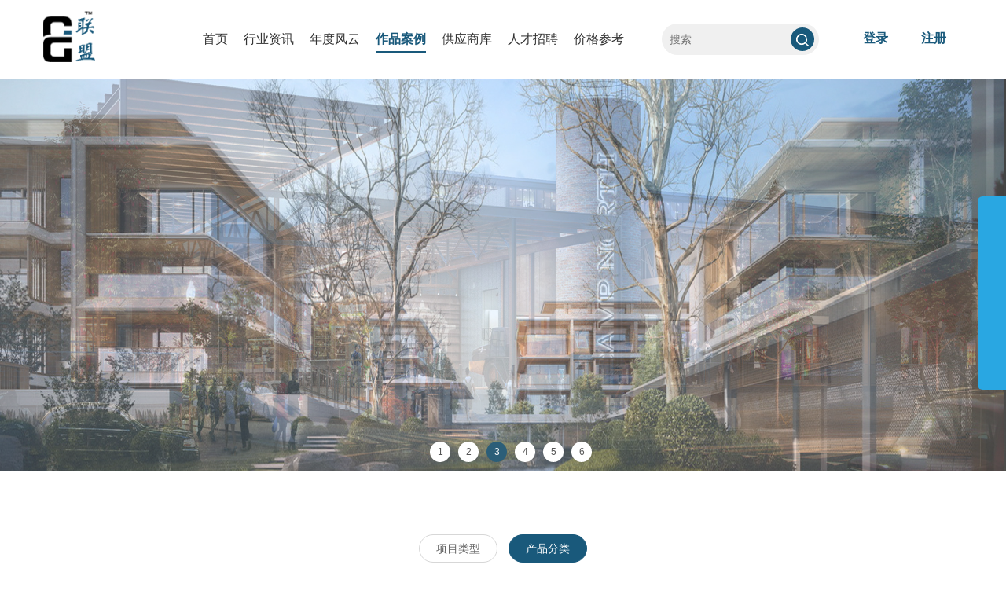

--- FILE ---
content_type: text/html; charset=utf-8
request_url: http://www.cg-lm.com/CGvisualworks/?fl=15&gs=20&ljt=&yscc=
body_size: 10376
content:


<!DOCTYPE html>
<html lang="zh-CN">
<head>
<meta http-equiv="Content-Type" content="text/html; charset=UTF-8">
    <meta name="viewport" content="width=device-width,initial-scale=1.0,minimum-scale=1.0, maximum-scale=1.0, user-scalable=no">
    <meta http-equiv="X-UA-Compatible" content="IE=edge, chrome=1">
    <meta name="renderer" content="webkit|ie-comp|ie-stand">
    <meta name="format-detection" content="telephone=no">
    <title>效果图、三维动画、多媒体、沙盘模型、作品案例,</title>
    <meta name="description" content="效果图,三维动画,多媒体,沙盘模型,AR,VR,公建效果图,景观效果图,规划效果图,CG视觉产业联盟使命，整合资源，赋能企业发展。成为可信赖、致力于行业服务的联盟凝聚CG视觉全产业链。做到共建、整合、创新模式，在资源、技术、管理、招聘、招生、等资源线上线下互通，欢迎加入。" />
    <meta name="keywords" content="效果图,三维动画,多媒体,沙盘模型,AR,VR,CG视觉产业联盟,建筑效果图.建筑表现.三维动画.多媒体.沙盘模型.AR,VR.招聘.找工作" />
    <link rel="icon" href="/favicon.ico" type="image/x-icon" />

    <link type="text/css" rel="stylesheet" href="/Theme/cn/css/bootstrap.css">
    <link type="text/css" rel="stylesheet" href="/Theme/cn/css/animate.min.css">
    <link type="text/css" rel="stylesheet" href="/Theme/cn/css/style.css">
    <link type="text/css" rel="stylesheet" href="/Theme/cn/css/index.css">
    
    <link href="/Theme/cn/css/font-awesome.min.css" rel="stylesheet" media="all">
    <link href="/Theme/cn/css/bootstrap-touch-slider.css" rel="stylesheet" media="all">
    <script src="/Theme/cn/js/hm.js"></script>
    <script type="text/javascript" src="/Theme/cn/js/jquery-1.12.4.min.js"></script>

    
    

    <!-- <script type="text/javascript" src="/Theme/cn/js/jquery.jqzoom.js"></script> -->
    
    <!--[if lt IE 9]>
        <script src="https://oss.maxcdn.com/libs/html5shiv/3.7.0/html5shiv.js"></script>
        <![endif]-->
    <!--[if lte IE 8]>
        <noscript>
            <style>.html5-wrappers {
                display: none !important;
            }</style>
            <div class="ie-noscript-warning">您的浏览器禁用了脚本，请<a href="">查看这里</a>来启用脚本!或者<a href="/?noscript=1">继续访问</a>.
            </div>
        </noscript>
        <![endif]-->
    
<script>
    //日期格式 - -
    function dateformat(date) {
        if (!date) return '';
        var da = new Date(date);
        var Year = da.getFullYear(); //ie火狐下都可以
        var Month = da.getMonth() + 1;
        var Day = da.getDate();
        var CurrentDate = "";
        CurrentDate += Year + "-";
        if (Month >= 10) {
            CurrentDate += Month + "-";
        } else {
            CurrentDate += "0" + Month + "-";
        }
        if (Day >= 10) {
            CurrentDate += Day;
        } else {
            CurrentDate += "0" + Day;
        }
        return CurrentDate;


    }
</script>
</head>
<body>
<div>
    

<link href="/Theme/cn/css/component.css" rel="stylesheet" />


<!--pc top-->
<header class="top1">
    <div class="navDown">
        <div class="container clearfix">
            <div class="logo"><a href="/CGvisionindustryalliance"><img src="/upload/png/201908/login_logo.png" width="100%" title="" alt=""></a></div>
            <div class="menu_box clearfix">
                <ul class="menu">

                            <li class="nli ">
                                <span><a href="/CGvisionindustryalliance/" target="_self" data-n="1" title="首页">首页</a></span>
                            </li>
                            <li class="nli ">
                                <span><a href="/CGindustrynews/" target="_self" data-n="2" title="行业资讯">行业资讯</a></span>
                            </li>
                            <li class="nli ">
                                <span><a href="/42/" target="_self" data-n="3" title="年度风云">年度风云</a></span>
                            </li>
                            <li class="nli hover">
                                <span><a href="/CGvisualworks/" target="_self" data-n="4" title="作品案例">作品案例</a></span>
                            </li>
                            <li class="nli ">
                                <span><a href="/supplier/" target="_self" data-n="5" title="供应商库">供应商库</a></span>
                            </li>
                            <li class="nli ">
                                <span><a href="/zhaopin/" target="_self" data-n="6" title="人才招聘">人才招聘</a></span>
                            </li>
                            <li class="nli ">
                                <span><a href="/43/" target="_self" data-n="7" title="价格参考">价格参考</a></span>
                            </li>

                </ul>
            </div>
            <div class="search">
                <form action="/CGindustrynews/" id="search">
                    <input type="text" placeholder="搜索" name="key">
                    <a href="javascript:;" onclick="$('#search').submit()"><img src="/theme/cn/images/icon_search.png" alt=""></a>
                </form>
            </div>
            <div class="btn_user"></div>
            <script>
                $.post('/API/checkToken.ashx', function (data) {
                    if (data.id == 112 || data.id == -112) {
                        var s = '<a class="a1" href="/member/center">个人中心</a><a class="a1" href="javascript:;" onclick="signout();">退出</a>';
                        $('.btn_user').html(s)
                    } else {
                        var s = '<a href="/member/login" title="" class="a1">登录</a><a href="/member/reg" title="" class="a1">注册</a>';
                        $('.btn_user').html(s)
                    }
                })
           </script>
        </div>
    </div>
</header>
<!--手机 top-->
<header class="top2 clearfix">
    <div class="container clearfix">
        <div class="menuph clearfix" id="menuph">
            <div class="point" id="mbtn"> <span class="navbtn"></span> </div>
        </div>
        <div class="logo"><a href="/CGvisionindustryalliance"><img src="/upload/png/201908/login_logo.png" width="100%" title="" alt=""></a></div>
    </div>
</header>
<!-- ph下拉 -->
<div class="xialaph">
    <!-- 一级 -->
    <ul class="ul1">

            <li class="l1">
                <h4>
                    <div class="container"><a href="/CGvisionindustryalliance/" target="_self">首页</a></div>
                </h4>
            </li>
            <li class="l1">
                <h4>
                    <div class="container"><a href="/CGindustrynews/" target="_self">行业资讯</a></div>
                </h4>
            </li>
            <li class="l1">
                <h4>
                    <div class="container"><a href="/42/" target="_self">年度风云</a></div>
                </h4>
            </li>
            <li class="l1">
                <h4>
                    <div class="container"><a href="/CGvisualworks/" target="_self">作品案例</a></div>
                </h4>
            </li>
            <li class="l1">
                <h4>
                    <div class="container"><a href="/supplier/" target="_self">供应商库</a></div>
                </h4>
            </li>
            <li class="l1">
                <h4>
                    <div class="container"><a href="/zhaopin/" target="_self">人才招聘</a></div>
                </h4>
            </li>
            <li class="l1">
                <h4>
                    <div class="container"><a href="/43/" target="_self">价格参考</a></div>
                </h4>
            </li>

    </ul>
</div>
<div class="phonemeng"></div>

<script>

    function signout() {
        $.post('/API/user/signout.ashx', function (data) {
            location.href = '/CGvisionindustryalliance';
        });
    }
</script>


<div class="content">
    <ul class="contentimg">
            <li><a href=""><img src="/upload/jpg/202203/室内.jpg" /></a></li>
            <li><a href=""><img src="/upload/jpg/202203/住宅.jpg" /></a></li>
            <li><a href=""><img src="/upload/jpg/202203/商业.jpg" /></a></li>
            <li><a href=""><img src="/upload/jpg/202203/公建.jpg" /></a></li>
            <li><a href=""><img src="/upload/jpg/202203/规划.jpg" /></a></li>
            <li><a href=""><img src="/upload/jpg/202203/景观.jpg" /></a></li>
    </ul>
    <a class="prev" href="javascript:void(0)"></a>
    <a class="next" href="javascript:void(0)"></a>
    <div class="num">
    	<ul></ul>
    </div>
</div>






<div class="alliance_cont">
    <div class='alliancespan'>

        <div class="zuopin2">
            <ul>
                <li class="on" data-tab="1"><a href="javascript:;">项目类型</a></li>
                <li data-tab="2"><a href="javascript:;">产品分类</a></li>
            </ul>
        </div>
        <div class="zuopin3">
            <ul class="on" data-tab="1">
                <li><a id="fl_" href="/CGvisualworks/?fl=&gs=20&ljt=&yscc=">全部</a></li>
                    <li><a id="fl_1" href="/CGvisualworks/?fl=1&gs=20&ljt=&yscc=">规划类</a></li>
                    <li><a id="fl_3" href="/CGvisualworks/?fl=3&gs=20&ljt=&yscc=">商业类</a></li>
                    <li><a id="fl_2" href="/CGvisualworks/?fl=2&gs=20&ljt=&yscc=">公共类</a></li>
                    <li><a id="fl_4" href="/CGvisualworks/?fl=4&gs=20&ljt=&yscc=">居住类</a></li>
                    <li><a id="fl_5" href="/CGvisualworks/?fl=5&gs=20&ljt=&yscc=">景观类</a></li>
                    <li><a id="fl_14" href="/CGvisualworks/?fl=14&gs=20&ljt=&yscc=">文旅类</a></li>
                    <li><a id="fl_6" href="/CGvisualworks/?fl=6&gs=20&ljt=&yscc=">室内</a></li>
                    <li><a id="fl_7" href="/CGvisualworks/?fl=7&gs=20&ljt=&yscc=">灯光亮化</a></li>
                    <li><a id="fl_13" href="/CGvisualworks/?fl=13&gs=20&ljt=&yscc=">广告</a></li>
                    <li><a id="fl_15" href="/CGvisualworks/?fl=15&gs=20&ljt=&yscc=">其他</a></li>
            </ul>
            <ul data-tab="2">
                <li><a id="gs_" href="/CGvisualworks/?fl=15&gs=&ljt=&yscc=">全部</a></li>
                    <li><a id="gs_15" href="/CGvisualworks/?fl=15&gs=15&ljt=&yscc=">效果图</a></li>
                    <li><a id="gs_16" href="/CGvisualworks/?fl=15&gs=16&ljt=&yscc=">三维动画</a></li>
                    <li><a id="gs_20" href="/CGvisualworks/?fl=15&gs=20&ljt=&yscc=">Lumion动画</a></li>
                    <li><a id="gs_17" href="/CGvisualworks/?fl=15&gs=17&ljt=&yscc=">多媒体</a></li>
                    <li><a id="gs_18" href="/CGvisualworks/?fl=15&gs=18&ljt=&yscc=">沙盘模型</a></li>
                    <li><a id="gs_19" href="/CGvisualworks/?fl=15&gs=19&ljt=&yscc=">VR</a></li>
                    <li><a id="gs_21" href="/CGvisualworks/?fl=15&gs=21&ljt=&yscc=">宣传片</a></li>
            </ul>
        </div>

            <script>
                $('.zuopin2 li[data-tab="1"]').removeClass('on');
                $('.zuopin2 li[data-tab="2"]').addClass('on');
                $('.zuopin3 ul[data-tab="1"]').removeClass('on');
                $('.zuopin3 ul[data-tab="2"]').addClass('on');
            </script>


        <script>
            $('.zuopin2 li').click(function () {
                if (!$(this).hasClass('on')) {
                    $('.zuopin2 li').removeClass('on');
                    $(this).addClass('on');
                    var _i = $(this).attr('data-tab');
                    $('.zuopin3 ul').removeClass('on');
                    $('.zuopin3 ul[data-tab="' + _i + '"]').addClass('on');
                }
            })
        </script>

        <div class="zuopin4">
            <ul>
                <li><a id="by_1" href="/CGvisualworks/?by=1">热门作品</a></li>
                <li><a id="by_2" href="/CGvisualworks/?by=2">新作品<img src="/theme/cn/images/10.png" /></a></li>
                <li>
                    <select id="ljt">
                        <option value="">角度</option>
                            <option value="14">超大整体鸟瞰</option>
                            <option value="15">整体鸟瞰</option>
                            <option value="16">局部鸟瞰</option>
                            <option value="17">小鸟瞰</option>
                            <option value="18">人视</option>
                            <option value="19">仰视</option>
                            <option value="20">彩平面</option>
                            <option value="24">一点透视</option>
                            <option value="21">户型图</option>
                            <option value="22">视频</option>
                            <option value="23">模型</option>
                            <option value="25">其他</option>
                    </select>
                </li>
                <li>
                    <select id="yscc">
                        <option value="">更多</option>
                            <option value="4">其他</option>
                            <option value="37">地产宣传片</option>
                            <option value="38">企业宣传片</option>
                            <option value="39">商业宣传片</option>
                            <option value="41">城市规划</option>
                            <option value="42">旅游规划</option>
                            <option value="43">商业规划</option>
                            <option value="44">校园规划</option>
                            <option value="45">住宅规划</option>
                            <option value="46">工业园区规划</option>
                            <option value="29">超高层建筑</option>
                            <option value="36">商办综合</option>
                            <option value="33">商住综合</option>
                            <option value="53">商业建筑</option>
                            <option value="19">商业内廷</option>
                            <option value="24">酒店会所</option>
                            <option value="20">沿街商业</option>
                            <option value="31">购物商场</option>
                            <option value="47">现代建筑</option>
                            <option value="18">中式建筑</option>
                            <option value="11">古建建筑</option>
                            <option value="25">中式别墅</option>
                            <option value="28">现代别墅</option>
                            <option value="48">景观规划</option>
                            <option value="49">广场景观</option>
                            <option value="50">滨水景观</option>
                            <option value="51">住宅景观</option>
                            <option value="52">道路景观</option>
                            <option value="14">园林景观</option>
                            <option value="13">湿地景观</option>
                            <option value="12">景观类</option>
                            <option value="16">售楼处</option>
                            <option value="17">入户大厅</option>
                            <option value="35">机场设计</option>
                            <option value="21">文化场馆</option>
                            <option value="26">室内公装</option>
                            <option value="27">室内家装</option>
                            <option value="30">异形建筑</option>
                            <option value="3">照片合成</option>
                            <option value="8">航拍</option>
                            <option value="9">视频拍摄</option>
                            <option value="10">创作类</option>
                            <option value="15">公建</option>
                            <option value="22">学校/幼儿园</option>
                            <option value="23">医疗/医院</option>
                            <option value="32">产业园区</option>
                            <option value="34">市政类</option>
                            <option value="40">文旅民宿</option>
                    </select>
                </li>
            </ul>
            <div class='searchscont'>
                <form action="/CGvisualworks/" id="searchwrok">
                    <a href="javascript:;" onclick="$('#searchwrok').submit()"><img src="/theme/cn/images/11.png" alt=""></a>
                    <input type="text" placeholder="在当前类目下搜索" name="key">
                </form>
            </div>
        </div>
 
        <script>
            $('#ljt').change(function () {
                var _value = $(this).val();
                location.href = '/CGvisualworks/?fl=15&gs=20&ljt=' + _value + '&yscc=';
            })
            $('#yscc').change(function () {
                var _value = $(this).val();
                location.href = '/CGvisualworks/?fl=15&gs=20&ljt=&yscc=' + _value;
            })

            if ('' != '') {
                $('#ljt').val('');
            }
            if ('' != '') {
                $('#yscc').val('');
            }

            $('#fl_15').addClass('on');
            $('#gs_20').addClass('on');

            $('#by_0').addClass('on');

        </script>


        <div class=" grid-gallery" id="grid-gallery">
            <section class="grid-wrap" id="Append">
                <ul class="grid ul_marticle" id="masonry">


                </ul>

            </section>
            <section class="slideshow worklist" id="Appendtc">
                <ul class="ul_marticletc">

                </ul>
                
                <nav>
                    <span class="nav-prev"></span>
                    <span class="nav-next"></span>
                    <span class="nav-close"></span>
                </nav>
            </section>
            <div class="jiazai loadmore"><a href="javascript:;" class="a_more">加载更多...</a></div>
            <div class="jiazai jiazai_user" style="display:none;"><a href="/member/login#/CGvisualworks/" title="">登入可以查看更多作品</a></div>

        </div>
    </div>
</div>


    <div class="adr_ban">
        <a href="">
            <img src="" alt="">
        </a>
    </div>




<div class="footer">
    <div class="w1200">
        <div class="link">  
            <div class="lj">友情链接：</div>
<a href="www.tofei.net" target="_blank" rel="nofollow" title="">涛飞网络</a><span style="font-weight:bold;">丨</span><a href="https://www.3d66.com/" target="_blank" rel="nofollow" title="">3d66溜溜网</a><span style="font-weight:bold;">丨</span><a href="http://www.51render.com/" target="_blank" rel="nofollow" title="">51render</a><span style="font-weight:bold;">丨</span><a href="www.shining365.com" target="_blank" rel="nofollow" title="">写意视觉</a><span style="font-weight:bold;">丨</span>        </div>
        <div class="erweima">
            <img _tip="w102 h102" src="/upload/jpg/201909/网站专用.jpg" alt=""><br/>
            <a href="javascript:;"><img _tip="w25 h24" src="/theme/cn/images/weixin.png" alt=""></a>
            <a href="http://wpa.qq.com/msgrd?v=3&amp;uin=2358138227&amp;site=qq&amp;menu=yes" target="_blank"><img _tip="w25 h24" src="/theme/cn/images/qq.png" alt=""></a>
            <a href="https://weibo.com/u/2855204350" target="_blank"><img _tip="w25 h24" src="/theme/cn/images/sina.png" alt=""></a>
        </div>
        <div class="wlogo">
            <img _tip="w66 h66" src="/upload/png/201908/withe-logo.png" alt=""><br/>
            <div class="wz">
                
            </div>
        </div>
        <ul class="u1">

                <li class="l1">
                    <div class="p">网站导航</div>
                            <a href="http://www.cg-lm.com/CGindustrynews/" title="">行业资讯</a>
                            <a href="http://www.cg-lm.com/42/" title="">论坛风云</a>
                            <a href="http://www.cg-lm.com/CGvisualworks/" title="">案例作品</a>
                            <a href="http://www.cg-lm.com/zhaopin/" title="">人才招聘</a>
                            <a href="http://www.cg-lm.com/supplier/" title="">供应商库</a>
                </li>
                <li class="l1">
                    <div class="p">商务合作</div>
                            <a href="http://www.cg-lm.com/35/" title="">广告服务</a>
                            <a href="http://wpa.qq.com/msgrd?v=3&amp;uin=2358138227&amp;site=qq&amp;menu=yes" target="_blank" title=""><img _tip="w63 h23" src="/upload/png/202204/counseling_style_52.png" alt=""></a>
                </li>
                <li class="l1">
                    <div class="p">帮助中心</div>
                            <a href="http://www.cg-lm.com/register" title="">功能指南</a>
                            <a href="http://www.cg-lm.com/42/79" title="">论坛发布</a>
                            <a href="http://www.cg-lm.com/QQpromotion" title="">QQ功能开通</a>
                            <a href="http://www.cg-lm.com/40/" title="">一般纳税人查询</a>
                </li>
                <li class="l1">
                    <div class="p">介绍</div>
                            <a href="http://www.cg-lm.com/29/" title="">关于我们</a>
                </li>

        </ul>
    </div>
</div>
<div class="footerbot">
    <p>&nbsp;CG视觉产业联盟&nbsp; &nbsp;违法和不良信息举报电话：021-55540099&nbsp; &nbsp; 举报邮箱：cglm@cg-lm.com&nbsp; &nbsp;Copyright © 2019-2025&nbsp;<span style="text-decoration: none;">&nbsp;<span style="text-decoration: none; color: rgb(255, 255, 255);">&nbsp;</span></span><a href="https://beian.miit.gov.cn" target="_blank" textvalue="沪ICP备19027490号-2" style="color: rgb(255, 192, 0); text-decoration: none;"><span style="color: rgb(255, 192, 0);">沪ICP备19027490号-2</span></a><span style="text-decoration: none;">&nbsp; &nbsp;<span style="text-decoration: none; color: rgb(255, 255, 255);"><a href="https://beian.miit.gov.cn" target="_blank" textvalue="沪ICP备19027490号-1"><span style="text-decoration: none; color: rgb(255, 192, 0);">沪ICP备19027490号-1</span></a><span style="text-decoration: none; color: rgb(0, 0, 0);">&nbsp;</span></span></span><span style="color: rgb(255, 255, 255);"><span style="color: rgb(0, 0, 0);">&nbsp;</span><a href="http://www.beian.gov.cn/portal/registerSystemInfo?recordcode=31011002005945" target="_blank"><img src="\upload\png\202208\备案图标.png" title="备案图标.png" alt="备案图标.png"/></a><a href="http://www.beian.gov.cn/portal/registerSystemInfo?recordcode=31011002005945" target="_blank" textvalue="沪公网安备 31011002005945号"><span style="color: rgb(255, 192, 0);">沪公网安备 31011002005945号</span></a></span></p><!DOCTYPE html PUBLIC "-//W3C//DTD XHTML 1.0 Transitional//EN" "http://www.w3.org/TR/xhtml1/DTD/xhtml1-transitional.dtd">
<html xmlns="http://www.w3.org/1999/xhtml">
<head>
<meta http-equiv="Content-Type" content="text/html; charset=utf-8" />
<title>网页右侧悬浮深蓝色qq在线客服代码</title>
<style>
*{ margin:0; padding:0; list-style:none;}
img{ border:0;}

.rides-cs {  font-size: 12px; background:#29a7e2; position: fixed; top: 250px; right: 0px; _position: absolute; z-index: 1500; border-radius:6px 0px 0 6px;}
.rides-cs a { color: #00A0E9;}
.rides-cs a:hover { color: #ff8100; text-decoration: none;}
.rides-cs .floatL { width: 36px; float:left; position: relative; z-index:1;margin-top: 21px;height: 181px;}
.rides-cs .floatL a { font-size:0; text-indent: -999em; display: block;}
.rides-cs .floatR { width: 130px; float: left; padding: 5px; overflow:hidden;}
.rides-cs .floatR .cn {background:#F7F7F7; border-radius:6px;margin-top:4px;}
.rides-cs .cn .titZx{ font-size: 14px; color: #333;font-weight:600; line-height:24px;padding:5px;text-align:center;}
.rides-cs .cn ul {padding:0px;}
.rides-cs .cn ul li { line-height: 38px; height:38px;border-bottom: solid 1px #E6E4E4;overflow: hidden;text-align:center;}
.rides-cs .cn ul li span { color: #777;}
.rides-cs .cn ul li a{color: #777;}
.rides-cs .cn ul li img { vertical-align: middle;}
.rides-cs .btnOpen, .rides-cs .btnCtn {  position: relative; z-index:9; top:25px; left: 0;  background-image: url(http://demo.lanrenzhijia.com/2014/service1031/images/lanrenzhijia.png); background-repeat: no-repeat; display:block;  height: 146px; padding: 8px;}
.rides-cs .btnOpen { background-position: 0 0;}
.rides-cs .btnCtn { background-position: -37px 0;}
.rides-cs ul li.top { border-bottom: solid #ACE5F9 1px;}
.rides-cs ul li.bot { border-bottom: none;}
</style>
</head>
<body style="height:2000px;">
<!--代码部分begin-->
<div id="floatTools" class="rides-cs" style="height:246px;">
  <div class="floatL">
  	<a id="aFloatTools_Show" class="btnOpen" title="查看在线客服" style="top:20px;display:block" href="javascript:void(0);">展开</a>
  	<a id="aFloatTools_Hide" class="btnCtn" title="关闭在线客服" style="top:20px;display:none" href="javascript:void(0);">收缩</a>
  </div>
  <div id="divFloatToolsView" class="floatR" style="display: none;height:237px;width: 140px;">
    <div class="cn">
      <h3 class="titZx">CG联盟在线客服</h3>
      <ul>
        <li><span>问题咨询</span> <a target="_blank" href="http://wpa.qq.com/msgrd?v=3&uin=2358138227&site=qq&menu=yes"><img border="0" src="https://pub.idqqimg.com/wpa/images/counseling_style_52.png" alt="点击这里给我发消息" title="点击这里给我发消息"/></a> </li>
        <li><span>企业会员</span> <a target="_blank" href="http://wpa.qq.com/msgrd?v=3&uin=2358138227&site=qq&menu=yes"><img border="0" src="https://pub.idqqimg.com/wpa/images/counseling_style_52.png" alt="点击这里给我发消息" title="点击这里给我发消息"/></a> </li>
        <li><span>入群</span> <a target="_blank" href="https://qm.qq.com/cgi-bin/qm/qr?k=X23pWeBFiKmA6LujMjVED8y1-syne6dk&jump_from=webapi""><img border="0" src="http://pub.idqqimg.com/wpa/images/group.png" alt="点击这里给我发消息" title="点击这里给我发消息"/></a> </li>
        
        <li>
            <a href="//pub.idqqimg.com/wpa/images/group.png" target="_blank">CG视觉产业联盟</a>
         
            <div class="div_clear"></div>
        </li>
        <li style="border:none;"><span>电话：021-55540099</span> </li>
      </ul>
    </div>
  </div>
</div>
<script>
	$(function(){
		$("#aFloatTools_Show").click(function(){
			$('#divFloatToolsView').animate({width:'show',opacity:'show'},100,function(){$('#divFloatToolsView').show();});
			$('#aFloatTools_Show').hide();
			$('#aFloatTools_Hide').show();				
		});
		$("#aFloatTools_Hide").click(function(){
			$('#divFloatToolsView').animate({width:'hide', opacity:'hide'},100,function(){$('#divFloatToolsView').hide();});
			$('#aFloatTools_Show').show();
			$('#aFloatTools_Hide').hide();	
		});
	});
</script>
<!--代码部分end-->
</body>
</html>


<P>
<script>
var _hmt = _hmt || [];
(function() {
  var hm = document.createElement("script");
  hm.src = "https://hm.baidu.com/hm.js?77d21b3bad7a0de8ea9e54f5290c919a";
  var s = document.getElementsByTagName("script")[0]; 
  s.parentNode.insertBefore(hm, s);
})();
</script>
</P>

</div>
<div class="footerbot2">
    <p>作品版权归发布者，本平台拥有展示权。</p>
</div>


<div style="display:none" id="hide_loadBox"></div>

<script src="/Theme/cn/js/masonry-docs.min.js"></script>
<script src="/Theme/cn/js/loadmore.2.1work.js"></script>


    <script>
        $('.loadmore').remove();
        $('.jiazai_user').show();
    </script>




<script>
    var $container = $('#masonry');
    $(function () {
        $container.masonry({
            itemSelector: '.box',
            gutter: 0,
            isAnimated: true
        });
        var $img = $container.find('img');
        $img.load(function () {
            $container.masonry({
                itemSelector: '.box',
                gutter: 0,
                isAnimated: true
            });
        });
    });

    var _hz = "?fl=15&amp;gs=20&amp;ljt=&amp;yscc=&amp;by=0";

    var keys1 = '&amp;';
    _hz = _hz.replace(new RegExp(keys1, 'g'), "&");

    $('.grid .titline h6').each(function () {
        clickZan(this);
    })


    

    function clickZan(_this) {

        var _id = $(_this).attr('data-id');

        if (!$(_this).hasClass('on')) {
            $(_this).addClass('on');
            var _num = $(_this).find('span').text() * 1 + 1;
            $(_this).find('span').text(_num);
            $.post('/API/zanWork.ashx', {
                'id': $(_this).attr('data-id')
            }, function (res) {

            })
        } 
    }


</script>







<script type="text/javascript" src="/theme/cn/js/modernizr.custom.js"></script>
<script type="text/javascript" src="/theme/cn/js/imagesloaded.pkgd.min.js"></script>
<script type="text/javascript" src="/theme/cn/js/masonry.pkgd.min.js"></script>
<script type="text/javascript" src="/theme/cn/js/classie.js"></script>
<script>
    var _dengru = false;
</script>
<script type="text/javascript" src="/theme/cn/js/cbpGridGallery.js"></script>
<script type="text/javascript">
    var _sroll = 0;

   var tc= new CBPGridGallery(document.getElementById('grid-gallery'));
</script>
</div>
<script>
    $('.xialaph .l1').each(function () {
        if ($(this).find('.ul2').length > 0) {
            $(this).find('h4 a').attr('href', 'javascript:;');
        } else {
            $(this).find('h4 b').remove();
        }
    })
</script>
<script type="text/javascript" src="/theme/cn/js/jquery.hoverIntent.js"></script>
<script type="text/javascript" src="/theme/cn/js/wow.min.js"></script>
<script type="text/javascript" src="/theme/cn/js/common.js"></script>
<script>
    $(function () {
        wow = new WOW({
            boxClass: 'wow',
            animateClass: 'animated',
            offset: 0,
            mobile: false,
            live: true
        })
        wow.init();
    });
</script>


<script src="/theme/cn/js/bootstrap.min.js"></script>
<script src="/theme/cn/js/jquery.touchSwipe.min.js"></script>
<script src="/theme/cn/js/bootstrap-touch-slider.js"></script>
<script type="text/javascript">
	$('#bootstrap-touch-slider').bsTouchSlider();
</script>
    





<script src="/Theme/cn/js/jquery.superslide.2.1.1.js" type="text/javascript"></script>
<script>
    /*鼠标移过，左右按钮显示*/
    $(".content").hover(function(){
        $(this).find(".prev,.next").fadeTo("show",0.5);
    },function(){
        $(this).find(".prev,.next").hide();
    })
    /*鼠标移过某个按钮 高亮显示*/
    $(".prev,.next").hover(function(){
        $(this).fadeTo("show",1);
    },function(){
        $(this).fadeTo("show",0.5);
    })
    $(".content").slide({ titCell:".num ul" , mainCell:".contentimg" , effect:"fold", autoPlay:true, delayTime:700 , autoPage:true });
    </script>
    <!-- 代码 结束 -->

    <script src="/theme/cn/js/postbird-img-glass.js"></script>
  <script>
        PostbirdImgGlass.init({
            domSelector:".img-container img",
            animation:true
        });
    </script>

<script type="text/javascript" src="/Theme/cn/js/base.js"></script>
</body>
</html>

--- FILE ---
content_type: text/css
request_url: http://www.cg-lm.com/Theme/cn/css/style.css
body_size: 25661
content:
@charset "utf-8";
/* CSS Document */
/*切图：L.may*/
/* html{ overflow-x:hidden; overflow-y:auto;} */
body{background-color:#fff; height:auto !important;}
*{ padding:0; margin:0; outline: none;}
ul,ol,li,dl,dd,dt{ list-style-type:none; line-height:normal;}
body, button, input, select, textarea{ font-family:'Microsoft yahei' ,Arial; font-size:14px;}
code, kbd, pre, samp { font-family:'Microsoft yahei' ,Arial;}
address, caption, cite, code, dfn, em, th, var {
	font-style: normal;
	font-weight: normal;
}
a{ text-decoration:none; color:#333;
        transition: all 0.5s linear;
   -moz-transition: all 0.5s linear;
-webkit-transition: all 0.5s linear;
     -o-transition: all 0.5s linear;
-webkit-tap-highlight-color:rgba(0, 0, 0, 0);
-webkit-tap-highlight-color: transparent;
}
a:hover{color:#333; cursor:pointer;}
img{border:0; max-width:100%; }
table { border-collapse: collapse; border-spacing: 0; }
h1,h2,h3,h4,h5,h6{ margin:0; font-weight:normal; font-family:'Microsoft yahei' ,Arial;}
h1{font-size:36px;}
h2{font-size:24px;}
h3{font-size:22px;}
h4{font-size:18px;}
h5{font-size:14px;}
h6{font-size:12px;}
input,table,tr,td{ margin:0; padding:0; border:none;}
button,table{ border:none; background:none; margin:0; padding:0;}
select{ margin:0; padding:0; font-family:'Microsoft yahei' ,Arial;}
textarea{ resize:none; outline:0;}
input{ outline:0;}
article,aside,dialog,footer,header,section,footer,nav,figure,menu{display:block}
i{font-style:normal;}

.elli{overflow: hidden;
text-overflow: ellipsis;
white-space: nowrap;
}
.minHeight{min-height:500px;}

/*首页 */
/*首页顶部*/
.top1{background-color:#fff;height:100px;}
.navTop{background-color:#ededed;}
.welcome{float:right; font-size:14px; color:#333333; line-height: 30px; }
.top1 .logo{float:left; width:66px; height: auto; margin-top:13px;}

.menu_box{float:left;margin-left:137px;margin-top:35px;}
.menu{float:right;}
.menu .nli{float:left; position: relative; text-align: center; margin-right:40px;}
.menu .nli.on{border-bottom:2px solid #19597b;}
.menu .nli:last-child{margin-right:0;}
.menu .nli::after{width:1px ; height: 15px;content: ""; position: absolute; top:50%; margin-top:-7.5px; left:-41.5px;}
.menu .nli:first-child::after{display:none;}
.menu .nli span > a{font-size:16px; color:#333333; line-height: 20px;padding:5px 0; display: block;}
.menu .nli:hover span > a{color:#19597b; font-weight: bold;border-bottom:2px solid #19597b;}
.menu .nli.hover span > a{color:#19597b;font-weight: bold;border-bottom:2px solid #19597b;}

/* 20200120修改开始 */
.sub{display: none;position: absolute; padding: 15px 0; top:32px; left: 0; width:210px; background-color:rgba(25,89,123,0.6); text-align: center; z-index: 101;}
.sub .l1{ float: left; padding: 10px 24px; width: 105px; border-right:1px solid rgba(255,255,255,0.1);}
.sub .l1:nth-child(2n){ border-right: 0;}
.sub .l1:first-child,.sub .l1:nth-child(2){ padding-top: 0;}
.sub .l1:last-child{ padding-bottom: 0;}
.sub .l1 a{display:block; font-size:14px; color:#fff; position: relative;}
.sub .l1 a::after{ display: none; content: ""; width: 0; height: 0; overflow: hidden; font-size: 0; line-height: 0; border-width: 4px; border-style: dashed dashed dashed solid; border-color: transparent transparent transparent #fff; position: absolute; top: 50%; margin-top: -4px; left: -10px;}
.sub .l1 a:hover::after{ display: block;}
/* 20200120修改结束 */

.search{float:left;margin-left:48px;width:200px;height:40px;line-height:40px;background:#f0f0f0;border-radius: 50px;margin-top:30px;}
.search input{width: 150px; background:none;border:0;margin-left:10px;}
.search a{display: inline-block;width:30px;height:30px;background:#19597b;border-radius: 30px;line-height:30px;text-align: center;}

/* 20200120修改开始 */
.btn_user{float:right;margin-top:34px;}
.btn_user .a1{ display: inline-block; font-size: 16px; padding: 0 20px; height: 30px; line-height: 28px; border-radius: 15px;  border: 1px solid transparent; font-weight: bold; color: #19597b;}
.btn_user .a1:hover{ border: 1px solid rgba(25,89,123,0.4);}
.btn_close{float:right;margin-top:34px;}
.btn_close .a1{ display: inline-block; font-size: 14px; padding: 0 8px; height: 30px; line-height: 28px; border-radius: 15px; color: #333;}
.btn_close .a1:hover{ text-decoration: underline;}
/* 20200120修改结束 */

@media screen and (max-width:1364px){
	.menu .nli{margin-right:20px;}
	.menu .nli::after{left:-30px;}
}
@media screen and (max-width:1199px){
.menu .nli span > a{font-size:14px;}
.menu_box{ margin-left: 20px;}
.menu .nli{ margin-right: 20px;}
.search{ margin-left: 20px;}
}
/*手机头*/
.top2{width:100%; height:60px;background-color:#fff;display: none; box-shadow: 0 0px 17px  rgba(0,0,0,0.1); z-index: 2000; position: relative;}
.top2 .logo{width:46px; height:auto; float:left; margin-top:6px;}

@media screen and (max-width:991px){
    .top2{ display:block;}
	.top1{ display:none;}
	
}



/*下拉*/
.menuph{
    float:right;
    margin:10px 0 0 0;
    cursor: pointer;
    width: 40px;
    height: 40px;
    text-align: center;
}
.menuph .point
{
    display: inline-block;
    width: 28px;
    height: 22px;
    margin-top: 10px;
    position: relative;
}
.menuph .point:hover .navbtn,
.menuph .point:hover .navbtn::after,
.menuph .point:hover .navbtn::before
{
    width: 28px;
}
.menuph .navbtn
{
    position: absolute;
    top: 10px;
    right: 0;
    display: inline-block;
    width: 21px;
    height: 1px;
    -webkit-transition: all .3s ease-out 0s;
    -moz-transition: all .3s ease-out 0s;
    -ms-transition: all .3s ease-out 0s;
    -o-transition: all .3s ease-out 0s;
    transition: all .3s ease-out 0s;
    background: #19597b;
}
.menuph .navbtn::after,
.menuph .navbtn::before
{
    position: absolute;
    right: 0;
    display: inline-block;
    width: 28px;
    height: 1px;
    content: '';
    -webkit-transition: all .3s ease-out 0s;
    -moz-transition: all .3s ease-out 0s;
    -ms-transition: all .3s ease-out 0s;
    -o-transition: all .3s ease-out 0s;
    transition: all .3s ease-out 0s;
    background: #19597b;
}
.menuph .navbtn::after
{
    top: -11px;
}
.menuph .navbtn::before
{
    top: 10px;
}
.menuph .point.active .navbtn{
    background: transparent;
}
.menuph .point.active .navbtn::after{
    -webkit-transform: rotate(45deg);
    -moz-transform: rotate(45deg);
    -ms-transform: rotate(45deg);
    -o-transform: rotate(45deg);
    transform: rotate(45deg);
    top: 0px;
}
.menuph .point.active .navbtn::before
{
    -webkit-transform: rotate(-45deg);
    -moz-transform: rotate(-45deg);
    -ms-transform: rotate(-45deg);
    -o-transform: rotate(-45deg);
    transform: rotate(-45deg);
    top: 0px;
}


/*手机下拉*/
.xialaph{
    position: absolute;
    top: 60px;
    left: 0;
    width: 100%;
    padding-bottom: 20px;
    display: none;
    z-index: 1029;
    background: #fff;
}
.xialaph .img_d{ display:none;}
.xialaph .ul2,
.xialaph .ul3{
    display: none;
}
.xialaph h4 a{
    display: block;
    color: #333;
    font-size: 14px;
    font-weight: bold;
    line-height: 50px;
    position: relative;
}
.xialaph h4{
    position: relative;
}
.xialaph li:last-child h4::before{
    content: '';
    position: absolute;
    bottom: 0;
    left: 0;
    width: 100%;
    height: 1px;
    background-color: #dddddd;
    /*opacity: 0.1;*/
}
.xialaph li:first-child h4::after{display:none;}
.xialaph h4::after{
    content: '';
    position: absolute;
    top: 0;
    left: 0;
    width: 100%;
    height: 1px;
    background-color: #dddddd;
    /*opacity: 0.1;*/
}
.xialaph h4 em{ font-size: 12px; margin-left: 5px; text-transform: uppercase;}

.xialaph h5 a{
    display: block;
    color: #333;
    font-size: 14px;
    line-height: 42px;
}
.xialaph h5{
    position: relative;
}
.xialaph h5::after{
    content: '';
    position: absolute;
    bottom: 0;
    left: 0;
    right: 0;
    height: 1px;
    background-color: #dddddd;
    /*opacity: 0.05;*/
}
.xialaph li:last-child h5::after{
    display: none;
}
.xialaph h4 b{
    position: absolute; right: 5px; top: 50%;
    width: 9px;
    height: 9px;
    float: right;
    border-top: #999 solid 1px; border-right: #999 solid 1px;
    margin-top: -5px;
    cursor: pointer;
    transform:rotate(45deg);
    -webkit-transform:rotate(45deg);
    -moz-transform:rotate(45deg);
    -o-transform:rotate(45deg);
    -webkit-transition: all 0.3s linear;
    -moz-transition: all 0.3s linear;
    -o-transition: all 0.3s linear;
    transition: all 0.3s linear;
}
.xialaph h4.active b{
    transform:rotate(135deg);
    -webkit-transform:rotate(135deg);
    -moz-transform:rotate(135deg);
    -o-transform:rotate(135deg);
    margin-top: -7px;
}
/*.xialaph .ul2{ padding-left: 30px;  }*/
.xialaph .ul3{
    padding-top: 12px;
    padding-bottom: 18px;
    padding-left: 15px;
    position: relative;
}
.xialaph .ul3::after{
    content: '';
    position: absolute;
    bottom: 0;
    left: 0;
    right: 0;
    height: 1px;
    background-color: #e5e5e5;
}
.xialaph li:last-child .ul3::after{
    display: none;
}
.xialaph .ul3 li a{
    color: #666;
    font-size: 14px;
    line-height: 35px;
    display: block;
}
.xialaph .ul3 li{
    padding-top: 5px;
}
.xialaph .ul3 li:first-child{
    padding-top: 0;
}

.xialaph h5 b{
    position: absolute; right: 5px; top: 50%;
    width: 9px;
    height: 9px;
    float: right;
    border-top: #999 solid 1px; border-right: #999 solid 1px;
    margin-top: -5px;
    cursor: pointer;
    transform:rotate(45deg);
    -webkit-transform:rotate(45deg);
    -moz-transform:rotate(45deg);
    -o-transform:rotate(45deg);
    -webkit-transition: all 0.3s linear;
    -moz-transition: all 0.3s linear;
    -o-transition: all 0.3s linear;
    transition: all 0.3s linear;
}
.xialaph h5.active b{
    transform:rotate(135deg);
    -webkit-transform:rotate(135deg);
    -moz-transform:rotate(135deg);
    -o-transform:rotate(135deg);
    margin-top: -7px;
}

.phonemeng{
    position: fixed;
    top: 0;
    left: 0;
    width: 100%;
    height: 100%;
    background-color: #000;
    opacity: .6;
    z-index: 196;
    display: none;
}
.phonemeng.active{
    display: block;
}



@media screen and (max-width:1199px){
	.top2{background-color:#fff;}
}

/*banner*/
.pz_banner{clear: both;}
.c_banner{position:relative; overflow: hidden;}
.slide1 .slick-dots{width:100%; left: 0; bottom:45px; text-align: center; line-height: 0;}
.slide1 .slick-dots li{display:inline-block; vertical-align: bottom; width:26px; height: 6px; background-color:#fff; margin:0 5px; opacity: 0.5;}
.slide1 .slick-dots li.slick-active{opacity:1;}

@media screen and (max-width:991px){
	.slide1 .slick-dots{bottom:10px;}
	.slide1 .slick-dots li{width:10px; height: 2px;}
}

@media (max-width: 1169px) {
}




/*banner*/
.content {
	width: 100%;
	height: 500px;
	position: relative;
	overflow: hidden;
	margin-bottom: 15px;
}

.content ul li img {
	width: 100%;
}

/*数字按钮样式*/
.content .num {
    width:100%;
	overflow: hidden;
	height: 26px;
	position: absolute;
	bottom: 12px;
	left: 15px;
	zoom: 1;
    z-index: 3;
}
.content .num ul {
    width:100%;
    margin:0 auto;
    text-align: center;
}
.content .num li {
	width: 26px;
	height: 26px;
	line-height: 26px;
	text-align: center;
	font-weight: 400;
	font-family: "微软雅黑", Arial;
	color: #555;
	background: #fff;
	margin-right: 10px;
	border-radius: 50%;
    cursor: pointer;
    display: inline-block;
    font-size:12px;
}

.content .num li.on {
    background: #2c5e78;
    color:#fff;
} /*当前项*/
.content .num li a img {
	width: 100%;
}

/*上一个  下一个*/
.content .prev,
.content .next {
	display: none;
	width: 40px;
	height: 100px;
	background: url(../images/btn.png) no-repeat;
	position: absolute;
	top: 40%;
}

.content .prev {
	left: 0;
}

.content .next {
	right: 0;
	background-position: right
}
@media screen and (max-width:1199px){
    .content{
        height:auto;
    }
}

@media screen and (max-width:991px){
	.content .num {
    }
}





.logo_btn{
    width:442px;
    height:48px;
    line-height:48px;
    background: #e5e5e5;
    
    color:#fff !important;
    font-size:18px;
    display: block;
    border-radius: 5px;
    text-align: center;
    margin:0 auto;
    margin-top:20px;
}

.logo_btn.yes{background:linear-gradient(to right,#19597b,#1b6f9c); box-shadow:3px 3px 10px #add0e2 ;}



@media screen and (max-width:1199px){

    .logo_btn{
        width:100%;
    }

}

@media screen and (min-width:1200px){
    .content ul li img{
        height:500px;
    }
}

/* 20200120修改开始 */

/* 9招聘列表 */
.cpImg .u1{ width: 101%; margin: 0 -0.5%; overflow: hidden;}
.cpImg .l1{ float: left; width: 13.28%; margin: 7px 0.5%; border: 1px solid #e2e2e2; line-height: 0;}
.breadcr .search_right{float:right;width:200px;height:28px;line-height:28px;background:#f0f0f0;border-radius: 50px;margin-top: 15px;}
.breadcr .search_right input{background:none;border:0;margin-left:14px;}
.breadcr .search_right a{display: inline-block;width:24px;height:24px;background:#19597b;border-radius: 24px;line-height:24px;text-align: center;}
.breadcr .search_right a img{ width: 14px; height: 14px; margin-top: -3px;}
.cpTop{ padding: 22px 0; width: 100%; overflow: hidden;}
.cpTop .nr{ width: 100%; overflow: hidden;}
.cpTop .left{ float: left; width: 80px; border: 1px solid #eeeeee; border-bottom: 0;}
.cpTop .left .tit{ height: 42px; line-height: 42px; background: #f8f8f8; border-bottom: 1px solid #eeeeee; text-align: center; font-size: 14px; color: #999999;}
.cpTop .right{ padding-left: 100px;}
.cpTop .right .t1{ line-height: 42px;}
.cpTop .right .t1 a{ color: #333; font-size: 14px; margin-right: 35px;}
.cpTop .right .t1 a.on,.cpTop .right .t1 a:hover{ color: #19597b;}
.cpTop .right .t2 .inpt{ float: left; width:31.2%; margin-right:3.1%;}
.cpTop .right .t2 .inpt.pull-right { margin-right: 0 !important;}
.cpTop .right .t2 .fv{ float:left; width:100%; color:#9c9c9c; font-size:14px; border:1px solid #dddddd; padding:8px 15px; height:42px; line-height:24px;}
.cpOver{ width: 100%; overflow: hidden;}
.cpLeft{ float: left; width: 66%; margin-bottom: -50px;}
.cpLeft .t1 .u1{ height: 48px; line-height: 48px; font-size: 18px; padding: 0 20px; color: #fff; background: #19597b;}
.cpLeft .t1 .u1 li{ float: left; height: 48px; line-height: 48px;}
.cpLeft .t1 .u1 .l1{ width: 54.5%;}
.cpLeft .t1 .u1 .l2{ width: 33.5%;}
.cpLeft .t1 .u1 .l3{ width: 12%;}
.cpLeft .t2 .u1{ padding: 23px 20px; width: 100%; overflow: hidden; border-bottom: 1px solid #e2e2e2;}
.cpLeft .t2 .u1 li{ float: left;}
.cpLeft .t2 .u1 .l1{ width: 54.5%;}
.cpLeft .t2 .u1 .l1 .flow{ width: 100%; overflow: hidden;}
.cpLeft .t2 .u1 .l1 .n1{ font-weight: bold; margin-right: 15px; font-size: 16px; line-height: 18px; margin-bottom: 15px; color: #19597b; float: left;}
.cpLeft .t2 .u1 .l1 .n2{ font-size: 16px; line-height: 18px; font-weight: bold; float: left; color: #ff8003;}
.cpLeft .t2 .u1 .l1 .n3{ font-size: 14px; line-height: 16px; padding-left: 20px; background: url(../images/home3_1.png) no-repeat left center; color: #999;}
.cpLeft .t2 .u1 .l2{ width: 33.5%;}
.cpLeft .t2 .u1 .l2 .wz1{ font-weight: bold; font-size: 16px; line-height: 18px; margin-bottom: 15px; color: #333;}
.cpLeft .t2 .u1 .l2 .wz2{ font-size: 14px; line-height: 16px; padding-left: 20px; background: url(../images/home3_2.png) no-repeat left center; color: #999;}
.cpLeft .t2 .u1 .l3{ width: 12%;}
.cpLeft .t2 .u1 .l3 .num{ font-size: 12px; width: 50px; height: 20px; line-height: 20px; text-align: center; color: #b21f25; border: 1px solid #b21f25; border-radius: 3px 3px 0 0;}
.cpLeft .t2 .u1 .l3 .wz{ font-size: 12px; width: 50px; height: 20px; line-height: 20px; text-align: center; background: #b21f25; color: #fff; border-radius: 0 0 3px 3px;}
.cpLeft .pagination{ margin: 50px 0;}
.cpRight{ float: right; width: 31.5%;}
.cpRight .tit{ line-height: 48px; height: 48px; padding: 0 25px 0 20px; border: 1px solid #e8e8e8; border-bottom: 0; background: #f3f3f3; position: relative;}
.cpRight .tit::before{ content: ""; display: block; position: absolute; top: 15px; left: 0; width: 3px; height: 20px; background: #19597b;}
.cpRight .tl{ float: left; font-size: 18px; color: #333;}
.cpRight .tr{ float: right; font-size: 14px; color: #666;}
.cpRight .tr:hover{ color: #3366cc;}
.cpRight .u1{ padding: 30px 20px 0 20px; Sborder: 1px solid #e8e8e8; border-top: 0;}
.cpRight .u1 .l1{ line-height: 0; margin: 0 0 30px 0;}
.cpRight .u1 .l1:last-child{ margin: 0;}
.cpRight .u1 .l1 img{ width: 100%;}
@media screen and (max-width:1199px){
.cpImg{ padding: 15px;}
.cpTop{ padding: 20px 15px;}
.cpOver{ padding: 0 15px;}
}
@media screen and (max-width:991px){
.cpTop .right .t1{ line-height: 20px;}
.cpTop .right .t1 a{ margin-right: 10px;}
.cpTop .right .t2 .inpt{ width: 100%; margin-right: 0; margin-bottom: 3px;}
.cpLeft{ width: 100%; margin-bottom: 0;}
.cpLeft .t2 .u1 .l1{ width: 100%;}
.cpLeft .t2 .u1 .l2{ width: 100%; margin: 15px 0;}
.cpLeft .t2 .u1 .l3{ width: 100%;}
.cpLeft .pagination{ margin: 20px 0;}
.cpRight{ width: 100%;} 
.cpRight .tit { margin-top: 15px;}
.cpRight .u1{ margin-bottom: 20px; padding: 10px 10px 0 10px;}
.cpRight .u1 .l1{ margin-bottom: 10px;}
}
@media screen and (max-width:767px){
.cpImg .l1{ margin: 3px 0.5%;}
}



/* 10招聘详情页没登入时 */
.joinConLeft{ margin-bottom: 65px; float: left; width: 66%;}
.joinConLeft .title{ width:100%; padding: 20px 0 45px 0; overflow: hidden;}
.joinConLeft .title .logo{ width:170px; height:170px; border-radius: 50%; overflow:hidden; box-shadow: 5px 5px 5px #ccc; float: left; border-radius: 170px; margin-right: 30px; line-height: 0; text-align: center; z-index:9999; background:#fff;}
.joinConLeft .title .logo img{width:100%; height:100%;  border-radius: 170px;}
.joinConLeft .title .right{ float: left;}
.joinConLeft .title h4{ margin-top: 45px; font-size:36px; line-height: 38px; color:#333;}
.joinConLeft .title .h5{ margin-top: 20px; font-size: 20px;}
.joinConLeft .title .h5 .sto{ font-weight: bold; color: #19597b;}
.joinConLeft .title .h5 .col{ color: #19597b;}
.joinConLeft .bt1{ line-height:22px; margin-bottom: 30px; font-size: 20px; color:#333; border-left:4px solid #19597b; padding-left:20px;}
.joinConLeft .info{ font-size:16px; line-height: 36px; color:#666; border-bottom:1px solid #eee; margin-bottom:35px; padding-bottom:20px;}
.joinConLeft .joinEnte{ margin-bottom: 10px; background: #f9f9f9; width: 100%; height: 100px; line-height: 100px; text-align: center;}
.joinConLeft .joinEnte a{ font-size: 26px; color: #19597b;}
.joinConLeft .jobTop{ padding: 10px 20px; background: #f9f9f9; border: 1px solid #f0f0f0; border-bottom: 0;}
.joinConLeft .jobTop .over{ width: 100%; overflow: hidden;}
.joinConLeft .jobTop .t1{ line-height: 36px; margin-right: 2%; float: left; font-size: 18px; min-width:30%;}
.joinConLeft .jobTop .t2{ line-height: 36px; float: left; font-size: 18px;}
.joinConLeft .jobTop .s1{ float: left; color: #333;}
.joinConLeft .jobTop .s2{ float: left; color: #19597b;}
.joinConLeft .jobTop .s3{ float: left; color: #ff8003;}
.joinConLeft .jobTop .t3{ margin-right: 2%; font-size: 18px; line-height: 36px; color: #333; float: left; min-width:30%;}
.joinConLeft .jobNr{ padding: 20px 30px; border: 1px solid #f0f0f0; border-top: 0;}
.joinConLeft .jobNr .tit1{ font-size: 20px; margin-bottom: 20px; color: #333; border-left: 4px solid #19597b; padding-left:5px;}
.joinConLeft .jobNr .nr{ font-size: 16px; line-height: 30px; color: #666;}
.joinConLeft .jobNr .t1{ margin-top: 40px; font-size: 16px; color: #19597b;}
.joinConLeft .jobNr .line{ width: 100%; margin: 50px 0; height: 1px; background: #f0f0f0;}
.joinConRight{ float: right; width: 31.5%;}
.joinConRight .tit{ margin-top: 30px; line-height: 48px; height: 48px; padding: 0 25px 0 20px; border: 1px solid #e8e8e8; border-bottom: 0; background: #f3f3f3; position: relative;}
.joinConRight .tit::before{ content: ""; display: block; position: absolute; top: 15px; left: 0; width: 3px; height: 20px; background: #19597b;}
.joinConRight .tl{ float: left; font-size: 18px; color: #333;}
.joinConRight .tr{ float: right; font-size: 14px; color: #666;}
.joinConRight .tr:hover{ color: #3366cc;}
.joinConRight .u1{ padding: 30px 20px 0 20px; margin-bottom: 40px; border: 1px solid #e8e8e8; border-top: 0;}
.joinConRight .u1 .l1{ line-height: 0; margin: 0 0 30px 0;}
.joinConRight .u1 .l1 img{ width: 100%;}
.joinConRight .u2{ padding: 20px; margin-bottom: 50px; border: 1px solid #e8e8e8; border-top: 0;}
.joinConRight .u2 .l1{ font-size: 14px; line-height: 36px; padding-left: 17px; position: relative;}
.joinConRight .u2 .l1::before{ content: ""; display: block; width: 6px; height: 6px; position: absolute; top: 15px; left: 0; background: #b2b2b2; border-radius: 50%;}
.joinConRight .u2 .l1 a{ color: #333;}
.joinConRight .u2 .l1:hover a{ color: #3366cc;}
.joinConRight .u2 .l1:hover::before{ background: #3366cc;}
@media screen and (max-width:1199px){
.joinCon{ padding: 0 15px;}
}
@media screen and (max-width:991px){
.joinConLeft{ width: 100%; margin-bottom: 20px;}
.joinConLeft .title h4{ margin-top: 45px; font-size:22px;}
.joinConLeft .title h5{ font-size: 16px;}
.joinConLeft .bt1{ line-height:18px; margin-bottom: 15px; font-size: 16px;padding-left:10px;}
.joinConLeft .info{ font-size:14px; line-height: 30px; margin-bottom:15px; padding-bottom:10px;}
.joinConLeft .joinEnte a{ font-size: 20px;}
.joinConLeft .jobTop{ padding: 10px 15px;}
.joinConLeft .jobTop .t1{ font-size: 16px;}
.joinConLeft .jobTop .t2{ font-size: 16px;}
.joinConLeft .jobTop .t3{ font-size: 16px;}
.joinConLeft .jobNr{ padding: 15px;}
.joinConLeft .jobNr .tit1{ font-size: 16px; margin-bottom: 10px;}
.joinConLeft .jobNr .nr{ font-size: 14px; line-height: 26px;}
.joinConLeft .jobNr .t1{ margin-top: 20px; font-size: 16px;}
.joinConLeft .jobNr .line{ margin: 15px 0;}
.joinConRight{ width: 100%;} 
.joinConRight .tit { margin-top: 15px;}
.joinConRight .u1{ margin-bottom: 20px; padding: 10px 10px 0 10px;}
.joinConRight .u1 .l1{ margin-bottom: 10px;}
.joinConRight .u2{ margin-bottom: 20px;padding: 10px;}
.joinConRight .u2 .l1{ line-height: 28px;}
.joinConRight .u2 .l1::before{ top: 11px;}
}
@media screen and (max-width:767px){
.joinConLeft .title{ text-align: center; padding: 20px 0 15px 0;}
.joinConLeft .title .logo{ width: 100px; height: 100px; float: none; margin: 0 auto;}
.joinConLeft .title .right{ display: inline-block; float: none;}
.joinConLeft .title h4{ font-size: 16px; margin-top: 10px;}
.joinConLeft .title .h5{ margin-top: 5px;}
}

/* 11招聘详情页登入以后 */
.joinEnte1{ margin-bottom: 30px;}
.joinEnte1 ul{ width: 100%; overflow: hidden;}
.joinEnte1 ul li{ float: left; width: 50%; font-size: 16px; line-height: 36px;}
@media screen and (max-width:991px){
.joinEnte1{ margin-bottom: 15px;}
.joinEnte1 ul li{ width: 100%; font-size: 14px; line-height: 26px;}
}

/* 12发布企业信息 */
.XB_xinxi{ float:left; width:100%; padding:0 40px 0 40px;}
.XB_xinxi .lab{ float:left; width:100%; margin:20px 0 0 0;}
.XB_xinxi .lab6{ float:left; width:100%; margin-top: 40px; padding:38px 0; border-top:1px solid #dddddd;}
.XB_xinxi .name{ float:left; width:100%; color:#333333; font-size:16px; line-height:36px;}
.XB_xinxi .fv{ float:left; width:100%; color:#9c9c9c; font-size:14px; margin:8px 0 5px 0; border:1px solid #dddddd; padding:8px 15px; height:42px; line-height:24px;}
.XB_xinxi .fv1{ height:116px;}
.XB_xinxi .l1{ float:left; width:100%; position:relative;}
.XB_xinxi .l1 ul{ float:left; width:100%; position:relative;}
.XB_xinxi .l1 ul li{ float:left; color:#9c9c9c; font-size:14px; line-height:24px; margin:3px 6px; /*padding-left:21px; background:url(../images/xb12.png) left center no-repeat;*/ cursor:pointer; min-width:170px;}
.XB_xinxi .l1 ul li label{font-weight:normal; vertical-align:middle; line-height:24px;}
.XB_xinxi .l1 ul li input{display:inline-block; margin:2px 5px 0 0; line-height:24px; width:14px; height:14px;}

/*.XB_xinxi .l1 ul li.on{ background:url(../images/xb13.png) left center no-repeat;}*/
.XB_xinxi .lc1{ float:left; width:100%; position:relative;}
.XB_xinxi .inpt{ float:left; width:100%;}
.XB_xinxi .box{ margin-right:-20px;}
.XB_xinxi .input2{ float:left; width:20%; padding-right:20px; margin-top:8px;}
.XB_xinxi .img2{ float:left; width:100%; height:147px; background:#19597b; border:1px solid #dddddd;}
.XB_xinxi .colse2{ float:left; width:22px; height:22px; border-radius:50%; line-height:0; position:absolute; right:6px; top:6px; background:#19597b; cursor:pointer; z-index:3;}
.XB_xinxi .bg2{ float:left; width:100%; height:100%; position:absolute; left:0; top:0; z-index:1;background:#19597b;opacity:0.36; filter:alpha(opacity=36);}
.XB_xinxi .lc2{ float:left; cursor:pointer; width:100%; color:#949598; font-size:14px; line-height:24px; background:#f1f2f7; border:1px solid #dddddd; text-align:center; padding:21px 6px 15px 6px; position:relative;}
.XB_xinxi .ico2{ float:left; width:100%; margin-bottom:15px;}
.XB_xinxi .ico2 img{ display:block; margin:0 auto; width:32px; height:32px; border-radius:50%; background:#19597b; }
.XB_xinxi .fv2{ float:left; width:100%; height:100%; position:absolute; left:0; top:0; outline:none;opacity:0; filter:alpha(opacity=00); cursor:pointer;}
.XB_xinxi .p1{ float:left; width:100%; color:#949598; font-size:14px; line-height:22px;}
.XB_xinxi .p2{ float:left; width:100%; color:#b5b6b9; font-size:12px; line-height:20px;}
.XB_xinxi .lc1_1 .bg2{ display:none;}
.XB_xinxi .lc1_1 .colse2{ display:none;}
.XB_xinxi .lc1_1:hover .bg2{ display:block;}
.XB_xinxi .lc1_1:hover .colse2{ display:block;}


.XB_xinxi .p3{ float:left; width:166px; margin-right:13px; border:1px solid #19597b; text-align:center; color:#19597b; font-size:14px; line-height:40px; height:42px; cursor:pointer; position:relative;}
.XB_xinxi .p4{ float:left; color:#333333; font-size:14px; line-height:22px; margin:10px 0;}
.XB_xinxi .inpt3{ margin:8px 0 44px 0;}
.XB_xinxi .lab3{ float: left; width: 100%;margin: 20px 0 0 0;}
.XB_xinxi .lab3 span{ float:left; color:#333333; font-size:16px; line-height:36px;}
.XB_xinxi .tianJ{ float:right; color:#19597b; font-size:14px; line-height:36px;}
.XB_xinxi .lab4{ float: left; width: 100%;}
.XB_xinxi .inpt1{ float: left; width: 15%;}
.XB_xinxi .inpt1 .fv{ text-align: center;}
.XB_xinxi .lab4 .fv{ border: 1px solid #19597b; color: #19597b;}
.XB_xinxi .inpt2{ float: right; width: 83%;}
.XB_xinxi ._lab{ width:48%; margin:7px 0 0 0;}
.XB_xinxi ._name{ font-size:14px; line-height:26px;}
.XB_xinxi .lab2{ float:left; width:100%; background:#eeeeee; padding:15px 14px; margin:30px 0 7px 0; color:#333333; font-size:16px; line-height:32px;}
.XB_xinxi .lab2 span{ padding-left:28px; background:url(../images/xb20.png) left center no-repeat;}
.XB_xinxi ._lab2{ margin:7px 0 0 0;}
.XB_xinxi ._lab1{ margin:7px 0 0 0; width:30.2%; margin-right:4.7%;}
.XB_xinxi ._lab1.pull-right{ margin-right:0 !important;}
.XB_xinxi .but{ float:left; width:208px; height:48px; line-height:46px; margin-right:25px; color:#19597b; font-size:18px; border-radius:3px; background:#fff; border:1px solid #19597b;}
.XB_xinxi .but0{ background:#19597b; color:#fff;}
.XB_xinxi .but:hover{ box-shadow:0 5px 10px rgba(0,0,0,0.2);}
.XB_xinxi .zhu{ margin-top: 135px; float: left; font-size: 14px; color: #666;}
.XB_xinxi .zhu span{ font-weight: bold; color: #19597b;}
@media screen and (max-width:1199px){
.XB_xinxi .ico2{ margin-bottom:8px;}
.XB_xinxi .img2{ height:140px;}
}
@media screen and (max-width:991px){
.XB_xinxi{ padding:0 15px;}	
.XB_xinxi .box{ margin-right:-12px;}
.XB_xinxi .input2{ padding-right:12px;}
.XB_xinxi .ico2 img{ width:24px; height:24px;}
.XB_xinxi .colse2{ width:20px; height:20px;}
.XB_xinxi .lc2 { padding:15px 6px;}
.XB_xinxi .img2{ height:126px;}
.XB_xinxi .name{ font-size:14px; line-height:30px;}
.XB_xinxi .lab{ margin:10px 0 0 0;}
.XB_xinxi .lab3{ margin:10px 0 0 0;}
.XB_xinxi .lab4{ margin:10px 0 0 0;}
.XB_xinxi .fv{ height:36px; line-height:34px; padding:5px 12px; margin:5px 0;}
.XB_xinxi .fv1{ height:116px;}
.XB_xinxi .lab2{ margin:15px 0 3px 0; padding:10px 12px; line-height:26px; font-size:16px;}
.XB_xinxi .lab2 span{ padding-left:22px;}
.XB_xinxi .inpt1{ width: 100%;}
.XB_xinxi .inpt2{ width: 100%;}
.XB_xinxi .inpt2 .fv{ text-align: center;}
.XB_xinxi .zhu{ margin-top: 10px;}
}
@media screen and (max-width:767px){
.XB_xinxi .input2{ width:50%;}
.XB_xinxi .l1 ul li{ min-width:20px; font-size:13px;}
.XB_xinxi .p3{ width:126px; height:36px; line-height:34px;}
.XB_xinxi .inpt3{ margin:8px 0 12px 0;}
.XB_xinxi .lab6{ padding:20px 0;}
.XB_xinxi .but{ width:45%; margin-right:3%; height:40px; line-height:38px; font-size:16px;}
.XB_xinxi .l1 ul li{ width:33.33%;}
.XB_xinxi ._lab{ width:100%; margin:2px 0 0 0;}
.XB_xinxi .lab6{ padding:25px 0;}
.XB_xinxi ._lab1{ width:100%; margin:2px 0 0 0;}
}



/* 13企业信息发布后 */
.hyTop{ height: 60px; line-height: 60px; background: #19597b;}
.hyTop .a1{ color: #fff; font-size: 14px; float: right; margin-left: 15px;}
.hyTop .a1:hover{ text-decoration: underline;}

.XB_xinxifb{ background: #fff; border-radius: 6px; margin-bottom: 50px;}
.XB_xinxifb .bt{ border-bottom: 1px solid #dddddd; width: 100%; overflow: hidden;}
.XB_xinxifb .bt .inform_ul{padding:0 40px 0; width:100%; display: block; position: relative;height:50px;}
.XB_xinxifb .bt .li_a{ display: inline-block; padding:17px 0 0;position: relative;}
.XB_xinxifb .bt .i{padding:0 8px 17px;width:100%; display: block; position: relative;}
.XB_xinxifb .bt .li_a a{width:100%; display: block; color:#333333; font-size:16px; line-height:16px;position: relative; padding:0 12px;}
.XB_xinxifb .bt .li_a a::after{position: absolute; right:0; top:0; height:14px; background:#dddddd; width:1px; content:"";}
.XB_xinxifb .bt .i::after{position: absolute; left:0; width:100%; bottom:0; height:2px;content:""; background:#19597b; opacity: 0;z-index:2;}
.XB_xinxifb .bt .i::before{position: absolute; left:50%; bottom:1px; border-width:0 6px 6px 6px; opacity: 0;border-style: solid; border-color:transparent transparent #19597b transparent;content:""; margin-left:-6px;}
.XB_xinxifb .bt .li_a:last-child a::after{display:none;}
.XB_xinxifb .bt .li_a:hover .i::after{opacity: 1;}
.XB_xinxifb .bt .li_a:hover .i::before{opacity: 1;}
.XB_xinxifb .bt .li_a:hover a{color:#19597b; font-weight:bold;}
.XB_xinxifb .bt .li_a.on .i::after{opacity: 1;}
.XB_xinxifb .bt .li_a.on .i::before{opacity: 1;}
.XB_xinxifb .bt .li_a.on a{color:#19597b; font-weight:bold;}
.XB_xinxifb .over{ margin: 0 40px; padding: 30px 0; line-height: 34px; border-bottom: 1px solid #dddddd; overflow: hidden;}
.XB_xinxifb .over .tit{ float: left; font-size: 24px; color: #19597b; padding-left: 30px; background: url(../images/hy_xx2.png) no-repeat left center;}
.XB_xinxifb .over .xg{ float: right; font-size: 16px; padding-left: 25px; color: #19597b; background: url(../images/hy_xx3.png) no-repeat left center;}
.XB_xinxifb .u2{ padding: 0 40px;}
.XB_xinxifb .u2 .l1{ padding-top: 30px; width: 100%; overflow: hidden;}
.XB_xinxifb .u2 .l1 .left{ width: 10%; float: left; font-size: 16px; line-height: 36px; text-align: right; font-weight: bold; color: #333;}
.XB_xinxifb .u2 .l1 .right{ width: 90%; float: left; font-size: 16px; line-height: 36px; padding-bottom: 30px; border-bottom: 1px solid #dddddd;}
.XB_xinxifb .u2 .l1:last-child .right{ border-bottom: 0;}
.XB_xinxifb .u2 .l1 .right .span1{ margin-right: 3.7%;}
.XB_xinxifb .u2 .l1 .right .span2{ margin-right: 6.7%;}
.XB_xinxifb .u2 .l1 .right .p{ float: left;}
.XB_xinxifb .u2 .l1 .right .p1{ margin-right: 19%;}
.XB_xinxifb .u2 .l1 .right .p3{ margin-right: 6.7%;}
.XB_xinxifb .u2 .l1 .right .pic{ width: 101%; margin: 0 -0.5%; overflow: hidden;}
.XB_xinxifb .u2 .l1 .right .pic .ul{ float: left; width: 24%; margin: 0 0.5%;}
.XB_xinxifb .u2 .l1 .right .pic .img{ line-height: 0; margin-bottom: 15px; position: relative;}
.XB_xinxifb .u2 .l1 .right .pic .ico{ position: absolute; top: 50%; left: 50%; margin-top: -19px; margin-left: -19px; width: 38px; height: 38px; background: url(../images/lm2.png) no-repeat center;}
.XB_xinxifb .u2 .l1 .right .pic .imgPop{width:100%; height: 100%; background-color: rgba(0,0,0,0.8); position: fixed; top:0; left: 0; z-index: 999999999999; display: none;}
.XB_xinxifb .u2 .l1 .right .pic .imgPop2{min-height: 100px; width: 52%; left: 24%; position: absolute; top:50%;
-webkit-transform: translate(0, -50%);
-ms-transform: translate(0, -50%);
transform: translate(0, -50%);}
.XB_xinxifb .u2 .l1 .right .pic .imgPop2 .sp{display:block;width: 100%; height: 80%; overflow: hidden; position: relative;}
.XB_xinxifb .u2 .l1 .right .pic .imgPop2 .sp video{ display: block; width: 50%; margin: 0 auto; height: 100%; object-fit:fill;}
.XB_xinxifb .u2 .l1 .right .pic .imgPop2 .sp img{ display: block; width: 50%;  margin: 0 auto; height: 100%;}
.XB_xinxifb .u2 .l1 .right .pic .imgPop2 .close2{width:30px; height: 30px; position: absolute; top:10px; right: 26%; z-index: 999999;}
.XB_xinxifb .u2 .l1 .right .jz{ margin: 70px 0 0 0; width: 100%; text-align: center;}
.XB_xinxifb .u2 .l1 .right .jz .img{ width: 76px; height: 76px; line-height: 0; margin: 0 auto;}
.XB_xinxifb .u2 .l1 .right .jz .wz{ margin-top: 20px; font-size: 16px;}
@media screen and (max-width:1199px){
.hyTop{ padding: 0 15px;}  
.XB_xinxifb .over { padding: 10px 0; margin: 0 10px;} 
.XB_xinxifb .over .tit{ font-size: 20px;}
.XB_xinxifb .u2{ padding: 0 10px;}
.XB_xinxifb .u2 .l1 { padding-top: 10px;}
.XB_xinxifb .u2 .l1 .left{ width: 100%; text-align: left;}
.XB_xinxifb .u2 .l1 .right{ width: 100%; padding-bottom: 10px;}
.XB_xinxifb .u2 .l1 .right .pic{ margin-top: 15px;}
.XB_xinxifb .u2 .l1 .right .pic .img{ margin-bottom: 5px;}
.XB_xinxifb .u2 .l1 .right .jz .img { width: 30px; height: 30px;}
.XB_xinxifb .u2 .l1 .right .jz { margin: 30px 0 0 0;}
.XB_xinxifb .u2 .l1 .right .pic .imgPop2{ width:70%; left: 15%;}
.XB_xinxifb .u2 .l1 .right .pic .imgPop2 .close2{width:20px; height: 20px; right:10px;}
.XB_xinxifb .u2 .l1 .right .pic .imgPop2 .sp video{ width: 100%;}
.XB_xinxifb .u2 .l1 .right .pic .imgPop2 .sp img{ width: 100%;}
}
@media screen and (max-width:991px){
.XB_xinxifb .over .tit{ font-size: 16px;}
.XB_xinxifb .u2 .l1 .left{ font-size: 14px; line-height: 28px;}
.XB_xinxifb .u2 .l1 .right{ font-size: 14px; line-height: 28px;}
}
@media screen and (max-width:767px){
.XB_xinxifb .bt .inform_ul{padding:0 15px; height:38px; overflow-x: scroll;white-space: nowrap;}
.XB_xinxifb .bt .li_a{padding-top:12px;float: inherit;}
.XB_xinxifb .bt .i{padding:0 4px 12px;}
.XB_xinxifb .bt .li_a a{padding:0 10px; font-size:14px; line-height:14px;}
.XB_xinxifb .over .xg{ font-size: 14px;}
.XB_xinxifb { margin-bottom: 20px; padding-bottom: 20px;}
}
/* 20200120修改结束 */

/* 20200120新增会员*/
/*基本信息*/
.clearfix:after{content:'';display:block;height:0;overflow:hidden;clear:both;zoom:1;}
.Memb_header{width:100%; display: block; float:left; background:#19597b;}
.Memb_header a{float:right; padding:0 8px; color:#fff; font-size:14px; line-height:60px; }
@media screen and (max-width:767px){
    .Memb_header a{line-height:40px;}
}

.Camel-Membpic{width:100%; display: block; background:#f1f2f7; float:left; padding-bottom:106px;}
.Camel-Membpic .top{padding:20px 0; display: block; width:100%; position: relative;}
.Camel-Membpic .top .left{width:100%; padding-right:205px; position: relative;
display: flex;align-items: center;
}
.Camel-Membpic .top .left .img{width:140px; height:140px; float:left; border-radius:50%; 
box-shadow: 5px 5px 5px #ccc; display: inline-block; position:relative; left:0; overflow:hidden;
}
.Camel-Membpic .top .left .img img{display:block; width:100%; height:100%;}

.Camel-Membpic .top .left .img button{position:absolute; left:0; top:0; width:100%; height:100%; display:block;}


.Camel-Membpic .top .left .text{float:left; padding-left:26px; display: inline-block;}
.Camel-Membpic .top .left .h4{font-size:24px; width:100%; display: block;}
.Camel-Membpic .top .left .i{display: inline-block; color: #333; line-height:50px;}
.Camel-Membpic .top .left .b{font-weight: normal; display:inline-block;}
.Camel-Membpic .top .left .b a{background:none; border:none; line-height:50px; font-size:24px;
color:#333; outline: none;
}
.Camel-Membpic .top .left .p{padding:0 18px; line-height:32px;display: inline-block; margin:5px 0;
background:#19597b; color:#fff; font-size:18px; border-radius:5px;
}
.Camel-Membpic .top .right{position: absolute; right:0; top:50%; margin-top:-24px; width:200px; 
height:48px;  border-radius:5px;box-shadow: 5px 5px 30px rgba(25,89,123,0.3);
background:linear-gradient(to right,rgba(25,89,123,1),rgba(25,89,123,0.9) 100%);
}
.Camel-Membpic .top .right.right_jinse{background:#faa80b; width:160px;}


.Camel-Membpic .top .right a{width:100%; display: block; position:  relative; padding:0 22px;
display: flex;align-items: center; line-height:48px;
}
.Camel-Membpic .top .right .i{position: relative; left:0; top:50%; 
width:20px; height:20px; display: block;
}
.Camel-Membpic .top .right .i img{display: block; max-width:100%;}
.Camel-Membpic .top .right .span{padding-left:10px; color:#fff; font-size:20px;}
.Camel-Membpic .bottom{width:100%; display: block; background:#fff; border-radius:6px;}
.Camel-Membpic .bottom .inform_ul{padding:0 40px 0; width:100%; display: block; position: relative;height:50px;}
.Camel-Membpic .bottom .inform_ul::after{position: absolute; left:0; height:1px; width:100%;
content:""; background:#dddddd; bottom:0;
}
.Camel-Membpic .bottom .li_a{float:left; display: inline-block; padding:17px 0 0;
position: relative;
}
.Camel-Membpic .bottom .i{padding:0 8px 17px;width:100%; display: block; position: relative;}
.Camel-Membpic .bottom .li_a a{width:100%; display: block; color:#333333; font-size:16px; line-height:16px;
position: relative; padding:0 12px;
}
.Camel-Membpic .bottom .li_a a::after{position: absolute; right:0; top:0; height:14px;
 background:#dddddd; width:1px; content:""; 
}
.Camel-Membpic .bottom .i::after{position: absolute; left:0; width:100%; bottom:0; height:2px;
content:""; background:#19597b; opacity: 0;z-index:2;
}
.Camel-Membpic .bottom .i::before{position: absolute; left:50%; bottom:1px; border-width:0 6px 6px 6px; opacity: 0;
border-style: solid; border-color:transparent transparent #19597b transparent;content:""; margin-left:-6px;
}
.Camel-Membpic .bottom .li_a:last-child a::after{display:none;}
.Camel-Membpic .bottom .li_a:hover .i::after{opacity: 1;}
.Camel-Membpic .bottom .li_a:hover .i::before{opacity: 1;}
.Camel-Membpic .bottom .li_a:hover a{color:#19597b; font-weight:bold;}
.Camel-Membpic .bottom .li_a.on .i::after{opacity: 1;}
.Camel-Membpic .bottom .li_a.on .i::before{opacity: 1;}
.Camel-Membpic .bottom .li_a.on a{color:#19597b; font-weight:bold;}
.Camel-Membpic .form_pic{width:100%; display: block; padding:20px 40px 60px;}
.Camel-Membpic .form_pic .topa1{width:100%; display: block;}
.Camel-Membpic .form_pic .li_inp{width:50%; float:left;position: relative; padding:0 5%;
display: flex; line-height:42px; margin-bottom:10px;
}
.Camel-Membpic .form_pic .li_inp .span_a{text-align:right; width:27%; color:#333333; 
    font-size:14px; font-weight:bold; padding-right:5%; position: relative; left:0;
}
.Camel-Membpic .form_pic .li_inp .span_a .i1{display: inline-block; color:#ff4f00; padding-left:10px;
 font-size:14px; float:right;}
.Camel-Membpic .form_pic .li_inp .input{width:73%;
 float: right;background:none; border:1px solid #dddddd; line-height:40px; height: 42px; padding:0 10px;
}
.Camel-Membpic .form_pic .topa2{width:100%; display: block; text-align:center; margin-top:40px;}
.Camel-Membpic .form_pic .topa2 .but{border-radius:5px;box-shadow: 5px 5px 30px rgba(25,89,123,0.3);
background:linear-gradient(to right,rgba(25,89,123,1),rgba(25,89,123,0.9) 100%); width:442px; height:48px;
line-height:48px; border:none; border-radius:5px; color:#fff; font-size:16px; margin:0 auto; display: block;
}
/*滚动条样式*/
.Camel-Membpic .bottom .inform_ul::-webkit-scrollbar {width:2px;height:2px;}
.Camel-Membpic .bottom .inform_ul::-webkit-scrollbar-thumb {-webkit-box-shadow: inset 0 0 2px #ccc; opacity: 0.9; background: #ccc; }
.Camel-Membpic .bottom .inform_ul::-webkit-scrollbar-track {-webkit-box-shadow: inset 0 0 2px #f6f6f6;border-radius: 0; background: #f6f6f6; opacity: 0.1;}
/*滚动条样式*/
@media screen and (max-width:1199px){
    .Camel-Membpic .form_pic .li_inp .span_a{width:31%;}
    .Camel-Membpic .form_pic .li_inp .input{width:69%;}
    .Camel-Membpic{padding-bottom: 90px;}
}
@media screen and (max-width:991px){
    .Camel-Membpic .form_pic{padding:20px 30px 50px;}
    .Camel-Membpic .form_pic .li_inp .span_a{width:40%;}
    .Camel-Membpic .form_pic .li_inp .input{width:60%;}
    .Camel-Membpic .top .left .h4,
    .Camel-Membpic .top .left .b a{font-size:24px;}
    .Camel-Membpic{padding-bottom:60px;}
}
@media screen and (max-width:767px){
    .Camel-Membpic .top{padding:10px 0; text-align:center;}
    .Camel-Membpic .top .left{padding-right:0;}
    .Camel-Membpic .top .right{position:inherit; width:auto; margin:10px auto 0; padding:0 10px; line-height:34px; height:34px; display:inline-block;}
    .Camel-Membpic .top .right a{padding:0; line-height:34px;}
    .Camel-Membpic .top .right .span{font-size:14px;}
    .Camel-Membpic .top .left .img{width:100px; display: block; margin:0 auto;float:none;}
    .Camel-Membpic .top .left{display: block;}
    .Camel-Membpic .top .left .text{display: block; float:none; padding-left:0; text-align:center; width:100%;}
    .Camel-Membpic .top .left .h4{display: flex;align-items: center; text-align:center; line-height:30px;
     font-size:16px;justify-content: center;}
     .Camel-Membpic .top .left .b{width:auto;}
    .Camel-Membpic .top .left .b a{line-height:30px; display: inline-block;font-size:16px;}
    .Camel-Membpic .top .left .i{line-height:30px;}
    .Camel-Membpic .top .left .p{padding:0 10px; font-size:14px; line-height:30px;}
    .Camel-Membpic .bottom .inform_ul{padding:0 15px; height:42px; overflow-x: scroll;
    white-space: nowrap;}
    .Camel-Membpic .bottom .li_a{padding-top:12px;float: inherit;}
    .Camel-Membpic .bottom .i{padding:0 4px 12px;}
    .Camel-Membpic .bottom .li_a a{padding:0 10px; font-size:14px; line-height:14px;}
    .Camel-Membpic .form_pic{padding:15px 15px 30px;}
    .Camel-Membpic .form_pic .li_inp{width:100%;  padding:0;}
    .Camel-Membpic .form_pic .li_inp .span_a{width:35%;}
    .Camel-Membpic .form_pic .li_inp .input{width:65%;}
    .Camel-Membpic .form_pic .topa2{margin-top:20px;}
    .Camel-Membpic .form_pic .topa2 .but{width:100%; line-height:36px; height:36px;}
    .Camel-Membpic{padding-bottom:30px;}
}




/*bwh20200121*/
.hVipBg{ float:left; width:100%; height:100%; position:fixed; left:0; top:0; background:#000; z-index:999;opacity:0.5; filter:alpha(opacity=50);}
.hVipPun{ float:left; width:796px; position:absolute; left:50%; top:63px; z-index:1000; margin:0 0 0 -398px;}
.hVipPun .cont{ float:left; width:100%; padding:7.51% 7% 9.27% 7%; background:#fff;}
.hVipPun .tit1{ float:left; width:100%; color:#333333; font-size:30px; line-height:40px; text-align:center;}
.hVipPun .info{ float:left; width:100%; color:#666666; font-size:14px; line-height:30px; margin:7.74% 0 5.55% 0;}
.hVipPun .gart{ float:left; width:100%; color:#19597b; font-size:14px; line-height:24px; padding:15px 0; border-top:1px solid #cccccc;}
.hVipPun .gart a{color:#19597b;}
.hVipPun .gart input[type="checkbox"]{ float:left; position:relative; top:1px; width:14px; height:14px;text-align: center; line-height:12px; margin-right:8px; border-radius:3px;}
.hVipPun .gart input[type="checkbox"]::before{content: "\2713";position: absolute;top: 0;left: 0;background: #fff;width:14px;height:14px;border: 1px solid #19597b; border-radius:3px;font-size:12px; color:#19597b;}
.hVipPun .gart input[type="checkbox"]:checked::before{content: "\2713";background-color: #19597b;position: absolute;top: 0;left: 0;width:100%;border: 1px solid #19597b;color:#fff;font-size:12px; line-height:12px; border-radius:3px;}

.hVipPun .btn1{ float:left; width:100%; padding:0 17.7%; margin-top:7.14%;}
.hVipPun .btn1 .fv0{ position:initial; opacity:1; filter:alpha(opacity=100);  float:left; width:100%; color:#fff; font-size:18px; line-height:48px; height:48px; background:#19597b; border-radius:3px; box-shadow:0 5px 15px rgba(25,89,123,0.35); outline:none;}
.hVipPun .colse{ float:left; width:24px; height:24px; position:absolute; right:-32px; top:-13px; cursor:pointer;}

@media screen and (max-width:991px){
.hVipPun{ width:90%; top:50px; margin:0; left:5%;}
.hVipPun .cont{ padding:15px 12px 20px 12px;}
.hVipPun .tit1{ font-size:18px; line-height:28px;}
.hVipPun .info{ line-height:24px; margin:5px 0 15px 0;}
.hVipPun .gart{ padding:8px 0;}
.hVipPun .btn1{ margin-top:5px;}
.hVipPun .btn1 .fv0{ font-size:16px; line-height:38px; height:38px;}
.hVipPun .colse{ width:20px; height:20px; right:0; top:-25px;}
}
@media screen and (max-width:767px){

}

.XB_zuopin{ float:left; width:100%; position:relative;}
.XB_zuopin .cont{ float:left; width:100%; padding:67px 45px; background:#fff;}
.XB_zuopin .tit1{ float:left; width:100%; color:#333333; font-size:30px; line-height:40px; text-align:center;}
.XB_zuopin .info{ float:left; width:100%; color:#666666; font-size:14px; line-height:30px; margin:64px 0 44px 0;}
.XB_zuopin .gart{ float:left; width:100%; color:#19597b; font-size:14px; line-height:24px; padding:15px 0; border-top:1px solid #cccccc;}
.XB_zuopin .gart a{color:#19597b;}
.XB_zuopin .gart input[type="checkbox"]{ float:left; position:relative; top:1px; width:14px; height:14px;text-align: center; line-height:12px; margin-right:8px; border-radius:3px;}
.XB_zuopin .gart input[type="checkbox"]::before{content: "\2713";position: absolute;top: 0;left: 0;background: #fff;width:14px;height:14px;border: 1px solid #19597b; border-radius:3px;font-size:12px; color:#19597b;}
.XB_zuopin .gart input[type="checkbox"]:checked::before{content: "\2713";background-color: #19597b;position: absolute;top: 0;left: 0;width:100%;border: 1px solid #19597b;color:#fff;font-size:12px; line-height:12px; border-radius:3px;}

.XB_zuopin .btn1{ float:left; width:100%; margin:51px 0 5px 0;}
.XB_zuopin .btn1 .fv0{ display:block; margin:0 auto; width:442px; color:#fff; font-size:18px; line-height:48px; height:48px; background:#19597b; border-radius:3px; box-shadow:0 5px 15px rgba(25,89,123,0.35); outline:none;}
.XB_zuopin .btn1 .fv0:hover{ box-shadow:none;}
.XB_zuopin .img{ float:left; width:113px; height:113px; line-height:111px; text-align:center; color:#fff; font-size:24px; position:absolute; right:124px; top:36px; cursor:pointer;}
.XB_zuopin .img span{ float:left; width:100%; transform:rotate(30deg);}
.XB_zuopin .cont .fv1{ display: block; margin: 0 auto; width:40%; color:#fff; font-size:18px; line-height:48px; height:48px; background:#19597b; border-radius:3px; box-shadow:0 5px 15px rgba(25,89,123,0.35); outline:none;}

@media screen and (max-width:991px){
.XB_zuopin .cont{ padding:20px 12px 30px 12px;}
.XB_zuopin .tit1{ font-size:18px; line-height:28px;}
.XB_zuopin .info{ line-height:28px; margin:15px 0 15px 0;}
.XB_zuopin .gart{ padding:8px 0;}
.XB_zuopin .btn1{ margin-top:5px; padding:0 17%;}
.XB_zuopin .btn1 .fv0{ width:100%; font-size:16px; line-height:38px; height:38px;}
.XB_zuopin .colse{ width:20px; height:20px; right:0; top:-25px;}
.XB_zuopin .img{ width:70px; height:70px; line-height:68px;font-size:14px; right:10px; top:12px;}
.XB_zuopin .cont .fv1{ width: 100%;}
}
@media screen and (max-width:767px){
.XB_zuopin .img{ width:60px; height:60px; line-height:58px;font-size:12px; right:10px; top:5px;}
}

.Camel-xb .input1{ float:left; width:100%; position:relative; border:1px solid #dddddd; background:#f1f2f7; text-align:center;}
.Camel-xb .input1 .zhizhiaobox{width:100%; padding-bottom:64.22%;}
.Camel-xb .input1 .textbox{position:absolute; left:0; top:0; width:100%; height:100%; padding:48px 0; z-index:100;}
.Camel-xb .input1 .zhizhao{position:absolute; left:0; top:0; width:100%; height:100%; display:block; z-index:99;}

.Camel-xb .info{ float:left; width:100%; color:#949598; font-size:14px; line-height:24px;}
.Camel-xb .ico{ float:left; width:100%; margin-bottom:24px;}
.Camel-xb .ico img{ display:block; margin:0 auto; width:40px; height:40px; border-radius:50%; background:#19597b; }
.Camel-xb .fv0{ float:left; width:100%; height:100%; position:absolute; left:0; top:0; outline:none;opacity:0; filter:alpha(opacity=00); z-index:101;}
.Camel-xb .top .left .p1{ background:#e89b26;}
@media screen and (max-width:991px){
.Camel-xb .bottom .inform_ul{ padding:0 20px;}	
.Camel-xb .form_pic .li_inp{ padding:0 20px;}	
.Camel-xb .input1{ width:60%; }
.Camel-xb .input1 .textbox{padding:24px 0;}
.Camel-xb .ico{ margin-bottom:12px;}
.Camel-xb .ico img{ width:30px; height:30px;}
.Camel-xb .info{ font-size:12px; line-height:22px;}

}
@media screen and (max-width:767px){
.Camel-xb .input1{ width:65%;}
}



/*XB_zhifu*/
.XB_zhifu{ float:left; width:100%;}
.XB_zhifu .box{ float:left; width:100%; background:#fff; margin:31px 0 60px 0; border-radius:8px;}
.XB_zhifu .title{ float:left; width:100%; color:#19597b; font-size:20px; line-height:40px; text-align:center; border-bottom:1px solid #dddddd; padding:20px 0;}
.XB_zhifu .title img{ display:inline-block; vertical-align:top; margin:12px 10px 0 0; width:20px; height:18px;}
.XB_zhifu .cont{ float:left; width:100%; padding:58px 14.33% 42px 14.33%;}
.XB_zhifu .info1{ float:left; width:33.3333%; text-align:center; border:1px solid #dddddd; position:relative; z-index:1;}
.XB_zhifu .info1 .tit1{ float:left; width:100%; color:#fff;  line-height:26px; background:#f1f2f7; color:#333333; font-size:20px; line-height:40px; padding:20px 0;}
.XB_zhifu .info1 .tit2{ float:left; width:100%; color:#666666; font-size:16px; line-height:37px; height:37px; margin:30px 0;}
.XB_zhifu .info1.L{ border-right:none;}
.XB_zhifu .info1.C{ box-shadow:0 5px 5px rgba(0,0,0,0.21);z-index:2; margin-top:-23px; overflow:hidden;}
.XB_zhifu .info1.C .tit1{ background:#e89b26; color:#fff; line-height:63px;}
.XB_zhifu .info1.C .tit1 span{ float:left; background:#fff; position:absolute; left:-14px; top:4px; font-size:12px; color:#e89b26; line-height:18px; padding:0 16px; transform:rotate(-45deg);}
.XB_zhifu .info1.C .tit1 img{ display:inline-block; width:24px; height:18px; vertical-align:top; margin:23px 9px 0 0; }
.XB_zhifu .info1.C .tit2{ font-size:18px;}
.XB_zhifu .info1.C .tit2 span{ display:inline-block; height:37px; font-size:34px;}
.XB_zhifu .info1.C .tit2 sup{ top:-18px;}
.XB_zhifu .info1.C .btn2{ float:left; width:100%; padding:27px 0; border-top:1px solid #dddddd;}
.XB_zhifu .info1.C .btn2 a{ display:block; margin:0 auto; width:160px; height:48px; line-height:46px; background:#e89b26; color:#fff; font-size:18px; border-radius:3px; box-shadow:0 5px 15px rgba(232,155,38,0.35);}
.XB_zhifu .info1.R{ border-left:none;}
.XB_zhifu .info1.R .tit1{ background:#19597b; color:#fff;}
.XB_zhifu .info1.R .tit1 img{ display:inline-block; width:22px; height:20px; vertical-align:top; margin:10px 9px 0 0; }
/*.XB_zhifu .info1.R .tit2{ font-size:34px;}*/
.XB_zhifu .info1 .p1{ float:left; width:100%; background:#fafafa; border-top:1px solid #dddddd; color:#666666; font-size:16px; line-height:26px; padding:6px;}
.XB_zhifu .info1 .p1:nth-child(2n){ background:#fff;}

.XB_zhifu .info2{ float:left; width:100%; margin:73px 0 40px 0; color:#333333; font-size:18px; line-height:38px; background:url(../images/xb9.png) left center repeat-x;}
.XB_zhifu .info2 span{ float:left; background:#fff; padding-right:21px;}
.XB_zhifu .info3{ float:left; width:100%;}
.XB_zhifu .paly{ float:left; width:219px; border:1px solid #dddddd; line-height:0; border-radius:2px; margin-right:59px;}
@media screen and (max-width:991px){
.XB_zhifu .title{ font-size:18px; padding:10px 0;}	
.XB_zhifu .cont{ padding:40px 15px 30px 15px;}	
.XB_zhifu .info1 .p1{ font-size:14px;}
.XB_zhifu .info1 .tit1{ font-size:18px; padding:15px 0;}
.XB_zhifu .info1 .tit2{ font-size:16px; margin:15px 0;}


.XB_zhifu .info1.C .tit2{ font-size:16px;}
.XB_zhifu .info1.C .tit2 span{ font-size:22px;}
.XB_zhifu .info1.C .tit2 sup{ top:-12px;}
.XB_zhifu .info1.C .btn2{ padding:20px 0;} 
.XB_zhifu .info1.C .btn2 a{ width:100px; height:36px; line-height:34px; font-size:16px;}

/*.XB_zhifu .info1.R .tit2{ font-size:22px;}*/

.XB_zhifu .info2{ font-size:16px; margin:36px 0 20px 0;}
.XB_zhifu .paly{ width:160px; margin-right:15px;}

}
@media screen and (max-width:767px){
.XB_zhifu .info1 .tit1{ padding:8px 0; font-size:16px; line-height:36px;}
.XB_zhifu .info1 .p1{ font-size:12px; line-height:18px; min-height:46px; padding:5px; display:flex;flex-direction: column;justify-content:center;align-items:center}

.XB_zhifu .info1 .tit2{ margin:8px 0;}

.XB_zhifu .info1.C .tit1{ line-height:59px;}
.XB_zhifu .info1.C .tit1 img{ width:18px; height:14px; margin:23px 5px 0 0; }
.XB_zhifu .info1.C .tit1 span{}
.XB_zhifu .info1.C .p1 img{ height:14px;}
.XB_zhifu .info1.C .btn2{ padding:12px 0;}
.XB_zhifu .info1.C .btn2 a{ width:80px; font-size:14px; height:30px; line-height:28px;}
.XB_zhifu .info1.R .tit1 img{ width:14px; height:13px; margin:12px 5px 0 0; }
.XB_zhifu .info1.R .p1 img{ width:9px; height:9px;}

.XB_zhifu .paly{ width:130px; margin-right:10px;}


}

/*XB_zuopin*/
.XB_zuopin{ float:left; width:100%; padding:0 40px 0 40px;}
.XB_zuopin .lab{ float:left; width:100%; margin:20px 0 0 0;}
.XB_zuopin .name{ float:left; width:100%; color:#333333; font-size:16px; line-height:36px;}
.XB_zuopin .fv{ float:left; width:100%; color:#9c9c9c; font-size:14px; margin:8px 0 5px 0; border:1px solid #dddddd; padding:8px 15px; height:42px; line-height:24px;}
.XB_zuopin .fv1{ height:116px;}
.XB_zuopin .l1{ float:left; width:100%; position:relative; padding-left:75px;}
.XB_zuopin .l1 .fl{ float:left; width:74px; text-align:right; position:absolute; left:0; top:0; color:#333333; font-size:14px; line-height:24px; white-space:nowrap;}
.XB_zuopin .l1 ul{ float:left; width:100%; position:relative;}
.XB_zuopin .l1 ul li{ float:left; color:#9c9c9c; font-size:14px; line-height:24px; margin:3px 6px; /*padding-left:21px; background:url(../images/xb12.png) left center no-repeat;*/ cursor:pointer; min-width:90px;}
/*.XB_zuopin .l1 ul li.on{ background:url(../images/xb13.png) left center no-repeat;}*/
.XB_zuopin .l1 ul li label{font-weight:normal; vertical-align:middle; line-height:24px;}
.XB_zuopin .l1 ul li input{display:inline-block; margin:2px 5px 0 0; line-height:24px; width:14px; height:14px;}

.XB_zuopin .lab6{ float:left; width:100%; padding:38px 0; border-top:1px solid #dddddd;}
.XB_zuopin .lc1{ float:left; width:100%; position:relative;}
.XB_zuopin .inpt{ float:left; width:100%;}
.XB_zuopin .box{ margin-right:-20px;  }
.XB_zuopin .input2{ float:left; width:20%; padding-right:20px; margin-top:8px;}
.XB_zuopin .img2{ float:left; width:100%; height:147px; background:#19597b; border:1px solid #dddddd;}
.XB_zuopin .colse2{ float:left; width:22px; height:22px; border-radius:50%; line-height:0; position:absolute; right:6px; top:6px; background:#19597b; cursor:pointer; z-index:3;}
.XB_zuopin .bg2{ float:left; width:100%; height:100%; position:absolute; left:0; top:0; z-index:1;background:#19597b;opacity:0.36; filter:alpha(opacity=36);}
.XB_zuopin .lc2{ float:left; width:100%; color:#949598; font-size:14px; line-height:24px; background:#f1f2f7; border:1px solid #dddddd; text-align:center; padding:21px 6px 15px 6px; position:relative; cursor:pointer;}
.XB_zuopin .ico2{ float:left; width:100%; margin-bottom:15px;}
.XB_zuopin .ico2 img{ display:block; margin:0 auto; width:32px; height:32px; border-radius:50%; background:#19597b; }
.XB_zuopin .fv2{ float:left; width:100%; height:100%; position:absolute; left:0; top:0; outline:none;opacity:0; filter:alpha(opacity=00); cursor:pointer;}
.XB_zuopin .p1{ float:left; width:100%; color:#949598; font-size:14px; line-height:22px;}
.XB_zuopin .p2{ float:left; width:100%; color:#b5b6b9; font-size:12px; line-height:20px;}
.XB_zuopin .lc1_1 .bg2{ display:none;}
.XB_zuopin .lc1_1:hover .bg2{display:block;}
.XB_zuopin .lc1_1 .colse2{ display:none;}
.XB_zuopin .lc1_1:hover .colse2{display:block;}
.XB_zuopin .p3{ float:left; width:166px; margin-right:13px; border:1px solid #19597b; text-align:center; color:#19597b; font-size:14px; line-height:40px; height:42px; cursor:pointer; position:relative;}
.XB_zuopin .p4{ float:left; color:#333333; font-size:14px; line-height:22px; margin:10px 0;}
.XB_zuopin .inpt3{ margin:8px 0 44px 0;}
.XB_zuopin .but{ float:left; width:208px; height:48px; line-height:46px; margin-right:25px; color:#19597b; font-size:18px; border-radius:3px; background:#fff; border:1px solid #19597b;}
.XB_zuopin .but0{ background:#19597b; color:#fff;}
.XB_zuopin .but:hover{ box-shadow:0 5px 10px rgba(0,0,0,0.2);}
@media screen and (max-width:1199px){
.XB_zuopin .ico2{ margin-bottom:8px;}
.XB_zuopin .img2{ height:140px;}
}
@media screen and (max-width:991px){
.XB_zuopin{ padding:0 15px;}	
.XB_zuopin .box{ margin-right:-12px;}
.XB_zuopin .input2{ padding-right:12px;}
.XB_zuopin .ico2 img{ width:24px; height:24px;}
.XB_zuopin .colse2{ width:20px; height:20px;}
.XB_zuopin .lc2 { padding:15px 6px;}
.XB_zuopin .img2{ height:126px;}
.XB_zuopin .name{ font-size:14px; line-height:30px;}
.XB_zuopin .lab{ margin:10px 0 0 0;}
.XB_zuopin .fv{ height:36px; line-height:34px; padding:5px 12px; margin:5px 0;}
.XB_zuopin .fv1{ height:116px;}
}
@media screen and (max-width:767px){
.XB_zuopin .input2{ width:50%;}
.XB_zuopin .l1 ul li{ min-width:20px; font-size:13px;}
.XB_zuopin .p3{ width:126px; height:36px; line-height:34px;}
.XB_zuopin .inpt3{ margin:8px 0 12px 0;}
.XB_zuopin .lab6{ padding:20px 0;}
.XB_zuopin .but{ width:45%; margin-right:3%; height:40px; line-height:38px; font-size:16px;}
}


/*XB_zuopin*/
.XB_job{ padding-top:10px;}
.XB_job .l1{ padding-left:0;}
.XB_job .l1 ul li{ width:16.6666%; margin:3px 0; color:#333333;}
.XB_job .lab6{ padding:50px 0;}
.XB_job ._lab{ width:48%; margin:7px 0 0 0;}
.XB_job ._name{ font-size:14px; line-height:26px;}
.XB_job .lab2{ float:left; width:100%; background:#eeeeee; padding:15px 14px; margin:30px 0 7px 0; color:#333333; font-size:16px; line-height:32px;}
.XB_job .lab2 span{ padding-left:28px; background:url(../images/xb20.png) left center no-repeat;}
.XB_job ._lab2{ margin:7px 0 0 0;}
.XB_job ._lab1{ margin:7px 0 0 0; width:30.2%; margin-right:4.7%;}
.XB_job .tianJ{ float:right; color:#19597b; font-size:14px;}
.XB_job ._lab1.pull-right{ margin-right:0 !important;}
@media screen and (max-width:1199px){

}
@media screen and (max-width:991px){
.XB_job .lab2{ margin:15px 0 3px 0; padding:10px 12px; line-height:26px; font-size:16px;}
.XB_job .lab2 span{ padding-left:22px;}
}
@media screen and (max-width:767px){
.XB_job .l1 ul li{ width:33.33%;}
.XB_job ._lab{ width:100%; margin:2px 0 0 0;}
.XB_job .lab6{ padding:25px 0;}
.XB_job ._lab1{ width:100%; margin:2px 0 0 0;}
}

/* 分页 */
.wack2{ float:left; width:100%; padding:78px 0; text-align:center;}
.wack2 .pz_fy{ display:inline-block; *display:inline; *zoom:1;}
.wack2 .pz_fy a { float:left; width:38px; height:38px; line-height:36px;  border-radius:38px; -moz-border-radius:38px; -webkit-border-radius:38px; border: #e2e2e2 1px solid; color:#272727; font-size:14px; font-family:Arial; margin:0 5px;}
.wack2 .pz_fy a:hover,
.wack2 .pz_fy a.on{color:#fff; border:#19597b 1px solid; background-color:#19597b;}
.wack2 .pz_fy .l_fy{ background:url(../images/xb_img3.png) center no-repeat; width:100px; display:inline-block; *display:inline; *zoom:1;}
.wack2 .pz_fy .r_fy{ background:url(../images/xb_img2.png) center no-repeat; width:100px; display:inline-block; *display:inline; *zoom:1;}
.wack2 .pz_fy .l_fy:hover{ background:url(../images/xb_img3_1.png) center no-repeat #19597b;}
.wack2 .pz_fy .r_fy:hover{ background:url(../images/xb_img2_1.png) center no-repeat #19597b;}

@media  screen and (max-width:991px){
.wack2{padding:30px 0;}	
.wack2 .fy_pc{ text-align:center; font-size:14px; color:#272727; padding:5px 0;}
.wack2 .fy_pc a{ padding:5px 25px; color:#fff; border:solid 1px #19597b; background:#19597b; border-radius:16px; overflow:hidden;}
.wack2 .fy_pc span{ padding:5px 20px; color:#272727;}
}


/*XB_zpTian*/
.XB_zpTian{ float:left; width:100%; padding:5px 36px;}
.XB_zpTian .over{ float:left; width:100%; padding:31px 0 18px 0; }
.XB_zpTian .over .tit{ float: left; font-size: 24px; color: #19597b; line-height:30px; padding-left:34px; background: url(../images/hy_xx2.png) no-repeat left center;}
.XB_zpTian .over .xg{ float: right; font-size: 16px; padding:0 11px 0 30px; color: #fff; height:30px; line-height:28px; background: url(../images/xb21.png) no-repeat 11px center #19597b; border-radius:3px;}
.XB_zpTian .over .xg:hover{ box-shadow:0 5px 5px rgba(0,0,0,0.2);}
.XB_zpTian .table{ float:left; width:100%; margin:0;}
.XB_zpTian .table .th{ float:left; width:100%; color:#fff; font-size:16px; line-height:26px; background:#19597b; margin-bottom:1px; position:relative; padding:8px 0;}
.XB_zpTian .table .td{ float:left; width:100%; color:#333333; font-size:14px; line-height:24px; position:relative;}
.XB_zpTian .table .p{ float:left; position:relative;}
.XB_zpTian .table .tr{ float:left; width:100%; border:1px solid #dddddd; padding:8px 0; margin-top:-1px;}
.XB_zpTian .table .tr:nth-child(2n){ background:#fafafa;}
.XB_zpTian .table .bj{ float:left; background:url(../images/hy_xx3.png) left center no-repeat; padding-left:23px; color:#19597b; margin-right:3%; white-space:nowrap;}
.XB_zpTian .table .det{ float:left; background:url(../images/xb22.png) left center no-repeat; padding-left:23px; color:#dd4b39;white-space:nowrap;}
.XB_zpTian .table .bj:hover,
.XB_zpTian .table .det:hover{ text-decoration:underline;}
.XB_zpTian .table .w1{ width:9.57%; padding-left:3.36%;}
.XB_zpTian .table .w2{ width:22.16%; padding-right:10px;}
.XB_zpTian .table .w3{ width:10.72%;}
.XB_zpTian .table .w4{ width:16.93%;}
.XB_zpTian .table .w5{ width:23.93%; padding-right:10px;}
.XB_zpTian .table .w6{ width:16.69%;}
.XB_zpTian .table .sp{ width:50%; float:left;}
.XB_zpTian .tt{ display:none; float:left; position:absolute; left:0; top:0; color:#fff; font-size:14px; height:100%; background:#19597b; width:108px; padding:6px 0 6px 12px;}

@media screen and (max-width:1199px){

}
@media screen and (max-width:991px){
.XB_zpTian{ padding:0 15px;}
.XB_zpTian .over{ padding:20px 0 5px 0; }
.XB_zpTian .over .tit{ font-size:18px;padding-left:24px; background-size:18px auto;}
.XB_zpTian .over .xg{ font-size:14px;}


.XB_zpTian .table .w1{ width:30%; padding-left:12px;}
.XB_zpTian .table .w2{ width:50%; padding-right:10px;}
.XB_zpTian .table .w3{ width:20%;}
.XB_zpTian .table .w4{ width:30%; padding-left:12px;}
.XB_zpTian .table .w5{ width:50%; padding-right:10px;}
.XB_zpTian .table .w6{ width:20%;}

}
@media screen and (max-width:767px){
.XB_zpTian .table .th{ display:none;}	
.XB_zpTian .table .w1,
.XB_zpTian .table .w2,
.XB_zpTian .table .w3,
.XB_zpTian .table .w4,
.XB_zpTian .table .w5,
.XB_zpTian .table .w6{ width:100%; padding:6px 12px 6px 120px; border-bottom:1px solid #ccc;}
.XB_zpTian .table .sp{ width:auto; margin-right:20px;}
.XB_zpTian .table .tr{ padding:0; margin:12px 0 0 0; border-bottom:none;}
.XB_zpTian .table .tr:nth-child(2n){ background:#fff;}
.XB_zpTian .table .tr .p:nth-child(2n){ background:#fafafa;}
.XB_zpTian .tt{ display:block;}
}

/*XB_zpTian1*/
.XB_zpTian1 .table .w2{ width:17.10%;}
.XB_zpTian1 .table .w3{ width:15.42%;}
.XB_zpTian1 .table .w4{ width:15.39%;}
.XB_zpTian1 .table .w5{ width:13.20%;}
.XB_zpTian1 .table .w6{ width:17.62%;}
.XB_zpTian1 .table .w7{ width:11.70%;}
@media screen and (max-width:991px){
.XB_zpTian1 .table .w1{ width:20%; padding-left:12px;}
.XB_zpTian1 .table .w2{ width:30%; padding-right:10px;}
.XB_zpTian1 .table .w3{ width:25%;}
.XB_zpTian1 .table .w4{ width:25%; padding-left:12px;}
.XB_zpTian1 .table .w5{ width:20%; padding-right:10px; padding-left:12px;}
.XB_zpTian1 .table .w6{ width:25%;}
.XB_zpTian1 .table .w7{ width:30%;}
}
@media screen and (max-width:767px){	
.XB_zpTian1 .table .w1,
.XB_zpTian1 .table .w2,
.XB_zpTian1 .table .w3,
.XB_zpTian1 .table .w4,
.XB_zpTian1 .table .w5,
.XB_zpTian1 .table .w6,
.XB_zpTian1 .table .w7{ width:100%; padding:6px 12px 6px 120px; border-bottom:1px solid #ccc;}
}

/* 20200120新增会员*/
/*基本信息*/
/*公用*/
.clearfix:after{content:'';display:block;height:0;overflow:hidden;clear:both;zoom:1;}
.Memb_header{width:100%; display: block; float:left; background:#19597b;}
.Memb_header a{float:right; padding:0 8px; color:#fff; font-size:14px; line-height:60px; }
@media screen and (max-width:767px){
    .Memb_header a{line-height:40px;}
}

.Camel-Membpic{width:100%; display: block; background:#f1f2f7; float:left; padding-bottom:106px;}
.Camel-Membpic .top{padding:20px 0; display: block; width:100%; position: relative;}
.Camel-Membpic .top .left{width:100%; padding-right:205px; position: relative;
display: flex;align-items: center;
}
.Camel-Membpic .top .left .img{width:140px; float:left; border-radius:50%; 
box-shadow: 5px 5px 5px #ccc; display: inline-block; position:relative; left:0;
}
.Camel-Membpic .top .left .text{float:left; padding-left:26px; display: inline-block;}
.Camel-Membpic .top .left .h4{font-size:24px; width:100%; display: block;}
.Camel-Membpic .top .left .i{display: inline-block; color: #333; line-height:50px;}
.Camel-Membpic .top .left .b{font-weight: normal; display:inline-block;}


.Camel-Membpic .top .left .b.textbox{display:inline-block; position:relative;}
.Camel-Membpic .top .left .b.textbox span{display:block; height:0; overflow:hidden; min-width:150px; line-height:50px; font-size:24px; color:#333; background:none; text-align:left;}
.Camel-Membpic .top .left .b.textbox input{ font-size:24px; color:#333; background:none; text-align:left; width:150px;}

.Camel-Membpic .top .left a{
   font-size:14px;
    color:#19597b;
    margin-left:50px;
    margin-top:66px;
    height:28px; line-height:26px;
    padding:0 10px;
}


.Camel-Membpic .top .left .p{padding:0 18px; line-height:32px;display: inline-block; margin:5px 0;
background:#19597b; color:#fff; font-size:18px; border-radius:5px;
}
.Camel-Membpic .top .right{position: absolute; right:0; top:50%; margin-top:-24px; width:200px; 
height:48px;  border-radius:5px;box-shadow: 5px 5px 30px rgba(25,89,123,0.3);
background:linear-gradient(to right,rgba(25,89,123,1),rgba(25,89,123,0.9) 100%);
}
.Camel-Membpic .top .right a{width:100%; display: block; position:  relative; padding:0 22px;
display: flex;align-items: center; line-height:48px;
}
.Camel-Membpic .top .right .i{position: relative; left:0; top:50%; 
width:20px; height:20px; display: block;
}
.Camel-Membpic .top .right .i img{display: block; max-width:100%;}
.Camel-Membpic .top .right .span{padding-left:10px; color:#fff; font-size:20px;}
.Camel-Membpic .bottom{width:100%; display: block; background:#fff; border-radius:6px;}
.Camel-Membpic .bottom .inform_ul{padding:0 40px 0; width:100%; display: block; position: relative;height:50px;}
.Camel-Membpic .bottom .inform_ul::after{position: absolute; left:0; height:1px; width:100%;
content:""; background:#dddddd; bottom:0;
}
.Camel-Membpic .bottom .li_a{float:left; display: inline-block; padding:17px 0 0;
position: relative;
}
.Camel-Membpic .bottom .i{padding:0 8px 17px;width:100%; display: block; position: relative;}
.Camel-Membpic .bottom .li_a a{width:100%; display: block; color:#333333; font-size:16px; line-height:16px;
position: relative; padding:0 12px;
}
.Camel-Membpic .bottom .li_a a::after{position: absolute; right:0; top:0; height:14px;
 background:#dddddd; width:1px; content:""; 
}
.Camel-Membpic .bottom .i::after{position: absolute; left:0; width:100%; bottom:0; height:2px;
content:""; background:#19597b; opacity: 0;z-index:2;
}
.Camel-Membpic .bottom .i::before{position: absolute; left:50%; bottom:1px; border-width:0 6px 6px 6px; opacity: 0;
border-style: solid; border-color:transparent transparent #19597b transparent;content:""; margin-left:-6px;
}
.Camel-Membpic .bottom .li_a:last-child a::after{display:none;}
.Camel-Membpic .bottom .li_a:hover .i::after{opacity: 1;}
.Camel-Membpic .bottom .li_a:hover .i::before{opacity: 1;}
.Camel-Membpic .bottom .li_a:hover a{color:#19597b; font-weight:bold;}
.Camel-Membpic .bottom .li_a.on .i::after{opacity: 1;}
.Camel-Membpic .bottom .li_a.on .i::before{opacity: 1;}
.Camel-Membpic .bottom .li_a.on a{color:#19597b; font-weight:bold;}
/*公用结束*/
/**/
.Camel-Membpic .form_pic{width:100%; display: block; padding:20px 40px 60px;}
.Camel-Membpic .form_pic .topa1{width:100%; display: block;}
.Camel-Membpic .form_pic .li_inp{width:50%; float:left;position: relative; padding:0 5%;
display: flex; line-height:42px; margin-bottom:10px;
}
.Camel-Membpic .form_pic .li_inp .span_a{text-align:right; width:27%; color:#333333; 
    font-size:14px; font-weight:bold; padding-right:5%; position: relative; left:0;
}
.Camel-Membpic .form_pic .li_inp .span_a .i1{display: inline-block; color:#ff4f00; padding-left:10px;
 font-size:14px; float:right;}
.Camel-Membpic .form_pic .li_inp .input{width:73%;
 float: right;background:none; border:1px solid #dddddd; line-height:40px; height: 42px; padding:0 10px;
}
.Camel-Membpic .form_pic .topa2{width:100%; display: block; text-align:center; margin-top:40px;}
.Camel-Membpic .form_pic .topa2 .but{border-radius:5px;box-shadow: 5px 5px 30px rgba(25,89,123,0.3);
background:linear-gradient(to right,rgba(25,89,123,1),rgba(25,89,123,0.9) 100%); width:442px; height:48px;
line-height:48px; border:none; border-radius:5px; color:#fff; font-size:16px; margin:0 auto; display: block;
}
/*滚动条样式*/
.Camel-Membpic .bottom .inform_ul::-webkit-scrollbar {width:2px;height:2px;}
.Camel-Membpic .bottom .inform_ul::-webkit-scrollbar-thumb {-webkit-box-shadow: inset 0 0 2px #ccc; opacity: 0.9; background: #ccc; }
.Camel-Membpic .bottom .inform_ul::-webkit-scrollbar-track {-webkit-box-shadow: inset 0 0 2px #f6f6f6;border-radius: 0; background: #f6f6f6; opacity: 0.1;}
/*滚动条样式*/
@media screen and (max-width:1199px){
    .Camel-Membpic .form_pic .li_inp .span_a{width:31%;}
    .Camel-Membpic .form_pic .li_inp .input{width:69%;}
    .Camel-Membpic{padding-bottom: 90px;}
}
@media screen and (max-width:991px){
    .Camel-Membpic .form_pic{padding:20px 30px 50px;}
    .Camel-Membpic .form_pic .li_inp .span_a{width:40%;}
    .Camel-Membpic .form_pic .li_inp .input{width:60%;}
    .Camel-Membpic .top .left .h4,
    .Camel-Membpic .top .left .b a{font-size:24px;}
    .Camel-Membpic{padding-bottom:60px;}
}
@media screen and (max-width:767px){
    .Camel-Membpic .top{padding:10px 0; text-align:center;}
    .Camel-Membpic .top .left{padding-right:0;}
    .Camel-Membpic .top .right{position:inherit; width:auto; margin:10px auto 0; padding:0 10px; line-height:34px; height:34px; display:inline-block;}
    .Camel-Membpic .top .right a{padding:0; line-height:34px;}
    .Camel-Membpic .top .right .span{font-size:14px;}

    .Camel-Membpic .top .right.right_jinse{width:auto;}


    .Camel-Membpic .top .left .img{width:100px; height:100px; display: block; margin:0 auto;float:none;}
    .Camel-Membpic .top .left{display: block;}
    .Camel-Membpic .top .left .text{display: block; float:none; padding-left:0; text-align:center; width:100%;}
    .Camel-Membpic .top .left .h4{display: flex;align-items: center; text-align:center; line-height:30px;
     font-size:16px;justify-content: center;}

    .Camel-Membpic .top .left .b.textbox spa{font-size:16px; line-height:30px;}
    .Camel-Membpic .top .left .b.textbox input{font-size:16px; line-height:30px;}


     .Camel-Membpic .top .left .b{width:auto;}
    .Camel-Membpic .top .left .b a{line-height:30px; display: inline-block;font-size:16px;}
    .Camel-Membpic .top .left .i{line-height:30px;}
    .Camel-Membpic .top .left .p{padding:0 10px; font-size:14px; line-height:30px;}
    .Camel-Membpic .bottom .inform_ul{padding:0 15px; height:42px; overflow-x: scroll;
    white-space: nowrap;}
    .Camel-Membpic .bottom .li_a{padding-top:12px;float: inherit;}
    .Camel-Membpic .bottom .i{padding:0 4px 12px;}
    .Camel-Membpic .bottom .li_a a{padding:0 10px; font-size:14px; line-height:14px;}
    .Camel-Membpic .form_pic{padding:15px 15px 30px;}
    .Camel-Membpic .form_pic .li_inp{width:100%;  padding:0;}
    .Camel-Membpic .form_pic .li_inp .span_a{width:35%;}
    .Camel-Membpic .form_pic .li_inp .input{width:65%;}
    .Camel-Membpic .form_pic .topa2{margin-top:20px;}
    .Camel-Membpic .form_pic .topa2 .but{width:100%; line-height:36px; height:36px;}
    .Camel-Membpic{padding-bottom:30px;}
}

/*2个人会员修改*/
.Camel-Membpica .form_pic{/*padding:0 40px;*/ display: block;}
.Camel-Membpica .form_pic .title{padding:35px 0; width:100%; display: block; }
.Camel-Membpica .form_pic .title .h4{float:left; color:#19597b; font-size:24px; line-height:24px;}
.Camel-Membpica .form_pic .title .h4 .i3{width:26px; float:left; display: inline-block; margin-right:10px; position: relative; top:50%; margin-top:-2.5px;}
.Camel-Membpica .form_pic .title a{float:right; color:#19597b; font-size:16px; line-height:24px;}
.Camel-Membpica .form_pic .title .i4{width:14px;  float:left; display: inline-block; margin-right:10px;
position: relative; top:50%; margin-top:-1px;
}
.Camel-Membpica .form_pic .pic{display:block; width:100%; padding-bottom:20px;}
.Camel-Membpica .form_pic .p_a{line-height:48px; color:#333333; font-size:16px;}
.Camel-Membpica .form_pic .p_a .b{font-weight:bold;}
@media screen and (max-width:991px){
    .Camel-Membpica .form_pic{padding:0 30px 0;}
}
@media screen and (max-width:767px){
    .Camel-Membpica .form_pic{padding:0 15px 0;}
    .Camel-Membpica .form_pic .title{padding:15px 0;}
    .Camel-Membpica .form_pic .title .h4{font-size:18px;}
    .Camel-Membpica .form_pic .title .h4 .i3{width:20px; margin-right:5px;}
    .Camel-Membpica .form_pic .title .i4{margin-right:5px; width:12px;}
    .Camel-Membpica .form_pic .title a{font-size:14px;}
    .Camel-Membpica .form_pic .p_a{line-height: 30px; font-size:14px;}
}
/*3个人会员-作品发布*/

.Camel-work{width:100%; display: block;}
.Camel-work .works_bottom{width:100%; padding:30px 35px; background:#fff; display: block;}
.Camel-work .titlea{width:100%; display: block; }
.Camel-work .titlea .h4{line-height:20px; font-size:16px; color:#333333; display: block; padding-bottom:10px;}
.Camel-work .titlea .texta{height:42px; line-height:40px; border:1px solid #ddd; padding:0 15px; color:#333333; font-size:14px;
outline:none; background:none; width:100%; display: block; resize:none;
}
.Camel-work .fl_ul{padding:30px 0 0; display: block; width:100%;}
.Camel-work .fl_ul .h4_a{line-height:20px; font-size:16px; color:#333333; display: block; padding-bottom:10px;}
.Camel-work .fl_ul .li_afl{ position: relative; width:100%; display: block; padding-left:86px;}
.Camel-work .fl_ul .li_afl .h5{color:#333333; font-size:14px; min-width:84px; text-align:right; padding-right:12px; line-height:20px; float:left; position: absolute; left:0; top:0;}
.Camel-work .fl_ul .li_afl .right{float:left; }
.Camel-work .fl_ul .li_afl .li_1{float:left;display: flex; padding-bottom:8px;}
.Camel-work .fl_ul .li_afl .span_a{float:left; margin-top:2px;}
.Camel-work .fl_ul .li_afl .span_b{float:left; min-width:96px; padding:0 30px 0 8px; color:#ababab; font-size:14px;}
.Camel-work .fl_ul .li_afl .span_ba{padding-right:18px;}
.Camel-work .fl_ul .li_afl .span_bb{padding-right:18px; min-width:56px;}
.Camel-work .list_pic{width:100%; display: block; padding-top:30px;}
.Camel-work .list_pic .h4{line-height:20px; font-size:16px; color:#333333; display: block; padding-bottom:10px;}
.Camel-work .list_pic .list{padding:15px 0; display: block; width:100%;}
.Camel-work .list_pic .li_pic{width:18.4%; margin-right:2%; float:left; }
.Camel-work .list_pic .li_pic:nth-child(5n){margin-right: 0;}
.Camel-work .list_pic .li_pic a{width:100%; display: block; height:100%; position: relative; border:1px solid #ddd;}
.Camel-work .list_pic .li_pic a:after{position: absolute; left:0; top:0; width:100%; height:100%; 
    background:rgba(25,89,123,0.5); content:""; opacity: 0; z-index:1;
        -webkit-transition: all 0.3s linear;
    -moz-transition: all 0.3s linear;
    -o-transition: all 0.3s linear;
    transition: all 0.3s linear;
}
.Camel-work .list_pic .li_pic img{display: block;}
.Camel-work .list_pic .li_pic .span{width:22px; height:22px; border-radius:50%; background:#19597b; position: absolute; right:8px; top:8px; opacity: 0; z-index:2;
    -webkit-transition: all 0.3s linear;
    -moz-transition: all 0.3s linear;
    -o-transition: all 0.3s linear;
    transition: all 0.3s linear;
}
.Camel-work .list_pic .li_pica:hover a:after{opacity: 1;}
.Camel-work .list_pic .li_pica:hover .span{opacity: 1;}

.Camel-work .list_pic .li_picb a::after{display: none;}
.Camel-work .list_pic .li_picb .div_a{background:rgba(25,89,123,0.05); padding:18px; position: absolute; left:0; width:100%; height:100%;  top:0; 
align-items: center; justify-content: center; text-align:center;
}
.Camel-work .list_pic .li_picb .span_a{display: block; width:32px;
 height:32px; border-radius:50%; background:#19597b; margin:0 auto 18px;
}
.Camel-work .list_pic .li_picb .b_a{display: block; color:#949598; font-size:14px; font-weight:normal;}
.Camel-work .list_pic .li_picb .p_a{color:#b5b6b9; font-size:12px; line-height:18px; display: block;}
.Camel-work .title_b{padding-top:35px; }
.Camel-work .title_b .textb{height:116px;}
.Camel-work .fj_pic{width:100%; display: block; padding-top:32px;}
.Camel-work .fj_pic .h4{line-height:20px; font-size:16px; color:#333333; display: block; padding-bottom:10px;}
.Camel-work .fj_pic .fj_bottom{width:100%; display: block;}
.Camel-work .fj_pic label.filebtn{width:164px; height:42px; color:#19597b; font-size:14px; margin-right:12px;
    line-height:40px; border:1px solid #19597b; float:left; text-align:center; position: relative;
display: inline-block;vertical-align: bottom;
}
.Camel-work .fj_pic .fj_bottom a{color:#19597b; font-size:14px; line-height:40px; font-weight:normal;}
.Camel-work .fj_pic .fj_bottom input{position: absolute;top: 0; left: 0;opacity: 0; width: 162px;bottom: 0;}
.Camel-work .fj_pic .fj_bottom .span_a{line-height:42px; color:#333333; font-size:14px;}
.Camel-work .fb_pic{margin-top:42px; margin-bottom:60px; padding-top:36px; border-top:1px solid #ddd; width:100%; display: block;}
.Camel-work .fb_pic .a{width:208px; height:48px; line-height:46px; border:1px solid #19597b; float:left;
 margin-right:24px; text-align:center; color:#19597b; font-size:18px; border-radius:5px;
}
.Camel-work .fb_pic .a:hover{ color:#fff; 
    background: linear-gradient(to right,rgba(25,89,123,1),rgba(25,89,123,0.9) 100%);
}
/*单选框*/
@supports (-webkit-appearance: none) or (-moz-appearance: none) {
  input[type='checkbox']{
    --active: #19597b;
    --active-inner: #fff;
    --input-border: #ababab;
    --input-border-hover: #19597b;
    --background: #fff;
    --disabled: #ababab;
    --disabled-inner: #ababab;
    --shadow-inner: rgba(18, 22, 33, .1);
    height:14px;
    outline: none;
    position: relative;
    -webkit-appearance: none;
    -moz-appearance: none;
    margin: 0;
    padding: 0;
    box-shadow: none;
    cursor: pointer;
    border: 1px solid var(--input-border);
    background: var(--background);
    transition: background .3s ease, border-color .3s ease;
  }
  input[type='checkbox']:after{
    content: '';
    display: block;
    left: 0;
    top: 0;
    position: absolute;
    transition: opacity .2s ease, -webkit-transform .3s ease, -webkit-filter .3s ease;
    transition: transform .3s ease, opacity .2s ease, filter .3s ease;
    transition: transform .3s ease, opacity .2s ease, filter .3s ease, -webkit-transform .3s ease, -webkit-filter .3s ease;
  }
  input[type='checkbox']:checked{
    background: var(--active);
    border-color: var(--active);
  }
  input[type='checkbox']:checked:after{
    -webkit-filter: drop-shadow(0 1px 2px var(--shadow-inner));
            filter: drop-shadow(0 1px 2px var(--shadow-inner));
    transition: opacity 0.3s ease, -webkit-filter 0.3s ease, -webkit-transform 0.6s cubic-bezier(0.175, 0.88, 0.32, 1.2);
    transition: opacity 0.3s ease, filter 0.3s ease, transform 0.6s cubic-bezier(0.175, 0.88, 0.32, 1.2);
    transition: opacity 0.3s ease, filter 0.3s ease, transform 0.6s cubic-bezier(0.175, 0.88, 0.32, 1.2), -webkit-filter 0.3s ease, -webkit-transform 0.6s cubic-bezier(0.175, 0.88, 0.32, 1.2);
  }
  input[type='checkbox']:disabled {
    cursor: not-allowed;
    opacity: .9;
    background: var(--disabled);
  }
  input[type='checkbox']:disabled:checked{
    background: var(--disabled-inner);
    border-color: var(--input-border);
  }
  input[type='checkbox']:hover:not(:checked):not(:disabled){
    border-color: var(--input-border-hover);
  }
  input[type='checkbox']:not(.switch){
    width: 15px;
  }
  input[type='checkbox']:not(.switch):after{
    opacity: 0;
  }
  input[type='checkbox']:not(.switch):checked:after{
    opacity: 1;
  }

  input[type='checkbox']:not(.switch) {
    border-radius: 2px;
  }
  input[type='checkbox']:not(.switch):after {
    width: 5px;
    height: 10px;
    border: 2px solid var(--active-inner);
    border-top: 0;
    border-left: 0;
    left: 4.5px;
    top: 0px;
    -webkit-transform: rotate(20deg);
            transform: rotate(20deg);
  }
  input[type='checkbox']:not(.switch):checked:after {
    -webkit-transform: rotate(43deg);
            transform: rotate(43deg);
  }
  input[type='checkbox'].switch {
    width: 38px;
    border-radius: 11px;
  }
  input[type='checkbox'].switch:after {
    left: 2px;
    top: 2px;
    border-radius: 50%;
    width: 14px;
    height: 14px;
    background: var(--input-border);
  }
  input[type='checkbox'].switch:checked:after {
    background: var(--active-inner);
    -webkit-transform: translateX(17px);
            transform: translateX(17px);
  }
  input[type='checkbox'].switch:disabled:not(:checked):after {
    opacity: .6;
  }
}

@media screen and (max-width:1199px){
    .Camel-work .list_pic .li_picb .div_a{min-height:136px; padding:12px;}
    .Camel-work .list_pic .li_picb .span_a{margin-bottom:4px;}
    .Camel-work .fl_ul .li_afl .span_b{min-width:80px; padding-right:15px;}
    .Camel-work .fl_ul .li_afl .span_bb{min-width:50px;}
    .Camel-work .fj_pic label.filebtn{width:154px;}
    .Camel-work .fb_pic .a{width:180px; }
    .Camel-work .works_bottom{padding:20px 25px;}
}
@media screen and (max-width:991px){
    .Camel-work .list_pic .li_picb .span_a{width:24px;height:24px;}
    .Camel-work .list_pic .li_picb .div_a{min-height:116px; padding:20% 12px;}
    .Camel-work .fb_pic .a{width:150px; height:40px; line-height:38px;}
    .Camel-work .list_pic .li_pic{width:32%; margin-bottom:2%;}
    .Camel-work .list_pic .li_pic:nth-child(5n){margin-right: 2%;}
    .Camel-work .list_pic .li_pic:nth-child(3n){margin-right: 0;}
    .Camel-work .list_pic .li_pic img{width:100%; height:100%;}
}
@media screen and (max-width:767px){
    .Camel-work .list_pic .li_picb .span_a{width:24px;height:24px;}
    .Camel-work .list_pic .li_picb .div_a{min-height:116px; padding:12px;}
    .Camel-work .fb_pic .a{width:48%; height:32px; line-height:30px; font-size:14px; margin-right:2%;}
    .Camel-work .list_pic .li_pic{width:49%; }
    .Camel-work .list_pic .li_pic:nth-child(5n){margin-right: 2%;}
    .Camel-work .list_pic .li_pic:nth-child(3n){margin-right: 2%;}
    .Camel-work .list_pic .li_pic:nth-child(2n){margin-right: 0;}
    .Camel-work .works_bottom{padding:20px 15px;}
    .Camel-work .titlea .h4{font-size:14px; padding-bottom:4px;}
    .Camel-work .titlea .texta{padding:0 10px; height:32px; line-height:30px;}
    .Camel-work .fl_ul{padding-top:10px;}
    .Camel-work .fl_ul .h4_a,
    .Camel-work .list_pic .h4{font-size:14px; padding-bottom:4px;}
    .Camel-work .fl_ul .li_afl{padding-left:0;}
    .Camel-work .fl_ul .li_afl .h5{font-size:14px; position: inherit; left:0; width:100%; display: block; text-align:left;}
    .Camel-work .fl_ul .li_afl .li_1{padding-bottom:3px;}
    .Camel-work .list_pic .list{padding:5px 0;}
    .Camel-work .title_b{padding-top:15px;}
    .Camel-work .list_pic{padding-top:15px;}
    .Camel-work .list_pic .li_picb .b_a{font-size:13px;}
    .Camel-work .list_pic .li_picb .p_a{line-height:14px;}
    .Camel-work .fj_pic label.filebtn{width:120px; height:32px; line-height:30px; display: block; float:none;}
    .Camel-work .fj_pic .fj_bottom a{line-height:30px;}
    .Camel-work .fj_pic .fj_bottom .span_a{display: block; width:100%; line-height:30px;}
    .Camel-work .fb_pic{    margin-top:16px; margin-bottom:25px; padding-top: 15px;}
}


.imgline{width:100%; overflow:hidden; margin-top:15px; position:relative;}
.imgline .colse2{display:block; top:0;}
.addline{ text-align:center;  margin:0 auto; margin-top:55px; cursor:pointer;
width: 160px;
height: 36px;
line-height: 32px;
color: #19597b;
font-size: 16px;
border-radius: 3px;
background: #fff;
border: 1px solid #19597b;}




/*.ban{ width:100%; position:relative; overflow:hidden;}
                .ban2{ width:100%; height: 685px; position:relative; overflow:hidden;}
                .ban2 ul{ position:absolute; left:0; top:0;}
                .ban2 ul li{ line-height: 0;}
                .prev{ float:left; cursor:pointer;}
                .num{ height:90px;overflow:hidden; width:100%; position:relative;float:left;}
                .min_pic{ padding-top:10px; width:100%; height: 90px; margin: 0 30px; position: relative;}
                .num ul{ position:absolute; left:0; top:5px;}
                .num ul li{ width:140px; margin: 0 8px; line-height: 0; border: 2px solid #fff; cursor: pointer;}
                .num ul li.on{ border: 2px solid #19597b;}
                .prev_btn1,.next_btn1{ position: absolute; top: 50%; margin-top: -27px; height: 78px; width: 26px; text-indent: -999px; overflow: hidden;}
                .prev_btn1{ left: -33px; background: url(images/arrow3.png) no-repeat -12px 50%;}
                .prev_btn1:hover{ background-position: -60px 50%;}
                .next_btn1{ right: 33px; background: url(images/arrow3.png) no-repeat -108px 50%;}
                .next_btn1:hover{ background-position: -156px 50%;}
                .mhc{ background:#000; width:100%;opacity:0.5;-moz-opacity:0.5;filter:alpha(Opacity=50); position:absolute; left:0; top:0; display:none; z-index: 99999;}
                .pop_up{ position: fixed; width: 100%; height: 100%; overflow: hidden; top: 0; left: 0; display:none; z-index:99999;}
                .pop_up_xx{ width:38px; height:38px; position:absolute; top:0; right:0; cursor:pointer; z-index: 999999; cursor: pointer;}
                .pop_up2{ max-width: 100%; max-height: 100%; overflow: hidden; width:auto; height:auto; position: absolute; left: 50%; top: 50%; transform: translate3d(-50%,-50%,0); -webkit-transform: translate3d(-50%,-50%,0);}
                .pop_up2{ position:relative; overflow:hidden; float:left;}
                .pop_up2 ul{ position:absolute; left:0; top:0;}
                .pop_up2 ul li{ float:left; line-height: 0;}
                .pop_up .prev1,.pop_up .next1{ width: 91px; height: 125px; position: fixed; top: 50%; margin-top: -62px; z-index: 999;}
                .pop_up .prev1{ left: 0; background: url(images/left.jpg) no-repeat center; background-size: cover;}
                .pop_up .next1{ right: 0; background: url(images/next.jpg) no-repeat center; background-size: cover;}
                .alliance_cont .img{ margin: 2px 0;}
                @media screen and (max-width:767px ) {
                .pop_up_xx{ width:20px; height:20px;}
                .pop_up .prev1,.pop_up .next1{ width: 20px; height: 27px; margin-top: -14px;}  
                }*/
				
				
	
/*2个人会员修改*/
.Camel-Membpica .form_pic{/*padding:0 40px;*/ display: block;}
.Camel-Membpica .form_pic .title{padding:35px 0; width:100%; display: block; }
.Camel-Membpica .form_pic .title .h4{float:left; color:#19597b; font-size:24px; line-height:24px;}
.Camel-Membpica .form_pic .title .h4 .i3{width:26px; float:left; display: inline-block; margin-right:10px; position: relative; top:50%; margin-top:-2.5px;}
.Camel-Membpica .form_pic .title a{float:right; color:#19597b; font-size:16px; line-height:24px;}
.Camel-Membpica .form_pic .title .i4{width:14px;  float:left; display: inline-block; margin-right:10px;
position: relative; top:50%; margin-top:-1px;
}
.Camel-Membpica .form_pic .pic{display:block; width:100%; padding-bottom:20px;}
.Camel-Membpica .form_pic .p_a{line-height:48px; color:#333333; font-size:16px;}
.Camel-Membpica .form_pic .p_a .b{font-weight:bold;}
@media screen and (max-width:991px){
    .Camel-Membpica .form_pic{padding:0 30px 0;}
}
@media screen and (max-width:767px){
    .Camel-Membpica .form_pic{padding:0 15px 0;}
    .Camel-Membpica .form_pic .title{padding:15px 0;}
    .Camel-Membpica .form_pic .title .h4{font-size:18px;}
    .Camel-Membpica .form_pic .title .h4 .i3{width:20px; margin-right:5px;}
    .Camel-Membpica .form_pic .title .i4{margin-right:5px; width:12px;}
    .Camel-Membpica .form_pic .title a{font-size:14px;}
    .Camel-Membpica .form_pic .p_a{line-height: 30px; font-size:14px;}
}	
	
/*20220311*/	
				
.jiazai{ float:left; width:100%; margin-bottom:102px;}				
.jiazai a{ float:left; width:100%; color:#b9b9b9; font-size:12px; text-align:center; line-height:42px; background:#f5f5f5;}			
.jiazai a:hover,
.jiazai.jiazai_user a{ color:#fff; background:#19597b;}	
.alliancelist ul li:last-child,			
.left_list ul li:last-child{ border-bottom:none;}			
.news_cont_left dl dd .num{ float:right;margin-top: 20px; color:#666666; font-size:12px; line-height:30px; padding-left:22px; background:url(../images/1.png) left center no-repeat;}				
.news_cont_right .hotnews ul li dl .num{ display:none; float:left; margin-top:30px; color:#666666; font-size:12px; padding-left:22px; background:url(../images/1.png) left center no-repeat;}				

.city-picker-selector .selector-item{border:1px solid #e8e8e8; width:300px;height:42px;line-height:40px;float:left;margin-left:45px;position:relative;}
.city-picker-selector .selector-item:first-child{margin-left:0}
.city-picker-selector .selector-item:after{content:'';border-right:7px solid transparent;border-left:7px solid transparent;border-top:8px solid #cccccc;display:block;width:0;height:0;position:absolute;top:17px;right:20px;-webkit-transition-duration:400ms;transition-duration:400ms}
.city-picker-selector .selector-show .selector-list{-webkit-transform:translateY(0);transform:translateY(0);opacity:1;visibility:visible}
.city-picker-selector .selector-show:after{-webkit-transform:rotate(180deg);transform:rotate(180deg);border-top:8px solid #19597b;}
.city-picker-selector .selector-name{border-radius:5px;color:#333;font-size:16px;display:block;text-indent:5%;text-overflow:ellipsis;overflow:hidden;white-space:nowrap}
.city-picker-selector .selector-name:hover{background-color:#fdfdfd;border-radius:5px}
.city-picker-selector .selector-name.df-color{color:#999}
.city-picker-selector .selector-name.forbid{cursor:default}
.city-picker-selector .selector-name.disabled{background-color:#eef1f6;cursor:not-allowed}
.city-picker-selector .selector-list{border:1px solid #e8e8e8; background:#fff;width:100%;position:absolute;top:47px;left:-1px;z-index:1;-webkit-transition-duration:400ms;transition-duration:400ms;-webkit-transform:translateY(-2%);transform:translateY(-2%);opacity:0;visibility:hidden;overflow:hidden}
.city-picker-selector ul{max-height:336px;overflow-x:hidden;overflow-y:auto}
.city-picker-selector li{border-top:1px solid #f7f7f7;color:#333333;cursor:pointer;font-size:14px;width:100%;padding:0 5%;height:42px;line-height:42px;text-overflow:ellipsis;overflow:hidden;white-space:nowrap}
.city-picker-selector li:first-child{border-top:none}
.city-picker-selector li.placeholder-li{cursor:default}
.city-picker-selector li strong{color:#6ab9d8;padding:0 5px}
.city-picker-selector li.caller:hover{background:#19597b;color:#fff;}
.city-picker-selector li.caller.active,.city-picker-selector li.caller.active:hover{background:#19597b;color:#fff;}
.city-picker-selector li.forbid{color:#999;font-size:14px;cursor:not-allowed}
.city-picker-selector .selector-search{border:1px solid #ececec;border-top:none;background:#f8f8f8;font-size:0;padding:10px;height:28px;margin-left:-1px;margin-right:-1px}
.city-picker-selector .input-search{border:1px solid #ccc;border-radius:5px;color:#333;font-size:14px;width:100%;height:26px;line-height:26px\9;padding:0;text-indent:5px}
.city-picker-selector .input-search:focus{outline:none}
.city-picker-selector .input-search::-webkit-input-placeholder{color:#bababa}
			
.xiugai{float: right;font-size: 16px;padding: 0 13px; color: #fff !important; height: 30px;line-height: 28px;background:#19597b;border-radius: 3px; display: flex;  justify-content:center; align-items: center;}				
.xiugai img{ max-width:none; width:14px; height:14px; margin-right:6px;}				
.cpLeft .t2 .u1:last-child{ border-bottom:none;}	
.joinEnte1 ul li{ display: flex;}			
.joinEnte1 ul li span{ white-space:nowrap;}				
				
	
/*20220316*/		
.XB_zpTian .table ._w1{ width:12%; padding-left:3.62%;}
.XB_zpTian .table ._w2{ width:44%; padding-right:15px;}
.XB_zpTian .table ._w3{ width:19%;}
.XB_zpTian .table ._w5{ float:right; width:86px; margin-right:20px;}
.XB_zpTian .table ._w5 .sp a{ background:none !important; padding-left:0;}	
.XB_zpTian .table .th ._w5{ text-align:center;}
.XB_zpTian ._over{ float:left; width:100%; margin:21px 0;}	
.XB_zpTian ._over a{ float:left; color:#19597b; font-size:14px; line-height:28px; margin-left:-1px; border:1px solid #19597b; padding:0 15px;}
.XB_zpTian ._over a:first-child{ border-radius:3px 0 0 3px;}
.XB_zpTian ._over a:last-child{ border-radius:0 3px 3px 0;}		
.XB_zpTian ._over a.on{ background:#19597b; color:#fff;}	
.XB_xinxi-1{ padding:0 0 80px 0;}
.XB_xinxi-1 .lab{ position:relative; padding-left:62px;}	
.XB_xinxi-1 .name{ width:auto; position:absolute; left:0; top:0;}
.XB_xinxi-1 .fv{ margin:0;}
.XB_xinxi-1 .lab6{ margin-top:70px;}	
.XB_xinxi .inpt-1{ max-width:274px;}
.XB_xinxi .inpt-1 select{
     width:100%;
     height:42px;
     line-height:42px;
     border:1px solid #ddd;
     border-radius: 0;
     background:#fff;
     appearance:none;  
    -moz-appearance:none;  
    -webkit-appearance:none;  
    background: url("../images/icon_rag.png") no-repeat right 10px center;  
    background-size:10px;
    font-size:14px;  
    font-family:Microsoft YaHei;  
    color:#666;  
    outline:none;
    padding-left:10px;
}

.XB_xinxi-2{ padding:0;}	
.XB_xinxi-2 .l1{ margin-top:42px;}
.XB_xinxi-2 .fv{ margin:0;}
.XB_xinxi-2 .img{ float:left; width:208px; line-height:0; border:1px solid #bdbdbd;}	
.XB_xinxi-2 .img img{ width:100%;}
.XB_xinxi-2 ._r{ float:right; width:-webkit-calc(100% - 232px); width:-moz-calc(100% - 232px); width:calc(100% - 232px);}	
.XB_xinxi-2 .inpt-1{ width:23.1%; margin-top:19px; margin-right:2.5%;}
.XB_xinxi-2 .inpt-1:nth-child(4n+1){ margin-right:0;}
.XB_xinxi-2 .name{ margin-bottom:-42px;}	
	
.XB_xinxi #conlist .input2	{width:100%; padding-right:0; margin-top:0;}	
.XB_xinxi-2 #conlist .img .input2>img{width:100%;}
.XB_xinxi-2 #conlist .img .input2 img{ width:32px;}	
				
@media screen and (max-width:991px){
.jiazai{ margin-bottom:40px;}	
.XB_xinxi-1{ padding:0 0 20px 0;}
.XB_xinxi-1 .lab6{ margin-top:30px;}
.XB_xinxi .inpt-1 select{height: 36px;line-height:24px;padding: 5px 12px;}
}
@media screen and (max-width:767px){
.XB_zpTian .table ._w1{ width:100%; padding-left:3.62%;}
.XB_zpTian .table ._w2{ width:100%; padding-right:15px;}
.XB_zpTian .table ._w3{ width:100%;}
.XB_zpTian .table ._w5{ width:100%; margin-right:0;}
.XB_zpTian-1 .p{width: 100%; padding: 6px 12px 6px 120px; border-bottom: 1px solid #ccc;}
.XB_xinxi-2 .img{ width:100%;}
.XB_xinxi-2 .l1{ margin-top:30px;}
.XB_xinxi-2 .name{ margin-bottom:-22px;}
.XB_xinxi-2 ._r{ width:100%; margin-top:10px;}	
.XB_xinxi-2 .inpt-1{ width:100%; margin-top:0; margin-right:0; max-width:100%;}
.XB_xinxi-2 ._r .inpt{ width:48%; margin-top:12px;}
.XB_xinxi-2 ._r .inpt:nth-child(2n){ float:right;}
}			
				
				
			
				
.alliancespan .searchscont{ display: flex; position:relative; padding:4px;}
.alliancespan .searchscont input{ display: flex; width:172px; background:#fff; border-radius:3px; overflow:hidden; color:#666666; font-size:12px; height:29px; border:none; line-height:23px; padding:3px 10px 3px 37px;}
.alliancespan .searchscont a{ display:block; line-height:0; position:absolute; left:14px; top:10px; width:16px; height:16px;}

@media screen and (max-width: 992px) {

}
@media screen and (max-width: 767px) {

.alliancespan .searchscont{ display:block; width:100%;}
.alliancespan .searchscont input{ width:100%;}
.alliance_cont .alliancespan .xuaniang a{margin:0 15px !important;}	
.alliance_cont .searchs{height:auto !important;}
}


			
				
.sharetc{ display: none; width: 100%; height: 100%; background-color: rgba(0,0,0,0.8); position: fixed; top: 0; left: 0; z-index: 999999;}
.sharetc .imgPop2{/*overflow: hidden;*/ width: 266px; left: 50%; position: absolute; top: 50%;
-webkit-transform: translate(-50%, -50%);
-ms-transform: translate(-50%, -50%);
transform: translate(-50%, -50%);}
.sharetc .imgPop2 .tp{ display: block; width: 100%; height:100%; position:relative; padding:5px; background:#fff;}
.sharetc .imgPop2 .tp canvas{display:block;  width: 100%; height:100%;}
.sharetc .imgPop2 .tp img{width:auto; max-width:100%; max-height:100%; display:block; margin:0 auto; position:absolute; left:50%; top:50%;
-webkit-transform: translate(-50%, -50%);
-ms-transform: translate(-50%, -50%);
transform: translate(-50%, -50%);
}
.sharetc .imgPop2 .close2{ cursor:pointer; width: 36px; height: 36px; background: url(/theme/cn/images/shareclose.png) no-repeat center; background-size: cover; position: absolute; top: -42px; right: -32px;}@media screen and  (max-width:991px){.sharetc .imgPop2{width: 200px;  }
.sharetc .imgPop2 .tp{ }
.sharetc .imgPop2 .close2{ width: 25px; height: 25px; top:-26px; right:-25px;}}			
				
				
				

--- FILE ---
content_type: text/css
request_url: http://www.cg-lm.com/Theme/cn/css/index.css
body_size: 10160
content:
@charset "utf-8";
/* CSS Document */
/*切图：L.may*/
html,body{
    position: relative;
    font-size:14px;
    
}
.w1200{
    width:1200px;
    margin:0 auto;
}
img{
    border:0;
    vertical-align: middle;
}

/*首页-web_newscont*/
.web_newscont{
    width:1200px;
    margin:0 auto;
    margin-top:48px;
    display: flex;
    justify-content: space-between;
}
/* 20200120修改开始 */
.web_newscont .news{
    /* width:582px; */
    height:auto;
    float:left;
}
/* 20200120修改结束 */
h3.title{
    font-size:30px;
    color:#333;
    position: relative;
}
h3.title span{
    font-size:16px;
    color:#999;
    text-transform: uppercase;
}
h3.title span::after{
    display: block;
    content:'';
    width:22px;
    height:8px;
    background:#1d5c7d;
    position: absolute;
    top:4px;
    left:130px;
}
.news_img{
    margin-top:35px;
    position: relative;
    overflow:hidden;
}
.news_img p{
    position: absolute;
    bottom:0;
    background:rgba(0, 0, 0, 0.75);
    height:90px;
    line-height:90px;
    color:#fff;
    font-size:18px;
    padding:0 20px;
    width:100%;
}
.news_img img{
    transition: all 0.5s;
    -webkit-transition: all 0.5s;
    -moz-transition: all 0.5s;
    -ms-transition: all 0.5s;
    -o-transition: all 0.5s;
}
.news_img img:hover{
    transform: scale(1.1);
    -webkit-transform: scale(1.1);
    -moz-transform: scale(1.1);
    -ms-transform: scale(1.1);
    -o-transform: scale(1.1);
}
/* 20200120修改开始 */
/* .news ul li{
    height:100px;
} */
/* 20200120修改结束 */
.news dl{
    margin:0;
    margin-top:30px;
    width:100%;position: relative;
}
.news dl dt{
    float:left;
    width:180px;
    height:100px;
    overflow:hidden;
}
.news dl dd.txt{
    margin-left:210px;
    display: block;
    font-size:14px;
    color:#333;
    line-height:25px;
    background:url(../images/point.png) top 8px left no-repeat;
    background-size:6px 6px;
    padding-left:15px;
    text-overflow: -o-ellipsis-lastline;
    overflow: hidden;
    text-overflow: ellipsis;
    display: -webkit-box;
    -webkit-line-clamp: 2;
    line-clamp: 2;
    -webkit-box-orient: vertical;
}
.news dl dd.date{
    font-size:14px;
    color:#999;
    float:right;
    margin-top:30px;
}
.imgmore{
    float:right;
    display: block;
    width:120px;
    height:36px;
    text-align: center;
    line-height:36px;
    bordeR:1px solid #1d5c7d;
    margin-top:35px;
    transition: all 1s;
    -webkit-transition: all 1s;
    -moz-transition: all 1s;
    -ms-transition: all 1s;
    -o-transition: all 1s;
}
.imgmore span{
    color:#fff;
    transform: rotate(360deg);
    display:none;
}
.imgmore:hover{
    background:#1d5c7d;
}
.imgmore:hover span{
    display: inline-block;
}
.imgmore:hover .frist{
    display:none;
}


.forum{
    float:right;
    width:588px;
    height:auto;
}
.forum ul {
    margin-top:15px;
}
.forum ul li{
    border-bottom:1px solid #e8e8e8;
    height:123px;
    padding:20px 0;
}
.forum ul li:last-child{
    border:0;
}
.forum .lab{
    float:left;
    width:32px;
    height:100%;
    margin-right:28px;
}
.forum .lab span{
    display: inline-block;
    width:32px;
    height:32px;
    color:#fff;
    font-size:20px;
    background:#1d5c7d;
    text-align: center;

}
.forum ul li .cont{
    float:left;
    width:523px;
    padding-right:5px;
}
.forum ul li .cont h4{
    font-size:18px;
    color:#333;
    overflow: hidden;
    white-space: nowrap;
    text-overflow:ellipsis;
}
.forum ul li .cont p{
    font-size:14px;
    color:#777;
    margin-top:10px;
}
.forum ul li .cont span{
    display: block;
    float:right;
    font-size:14px;
    color:#999;
    margin-top:10px;
}
.forum ul li:hover .cont h4,.forum ul li:hover .cont p,.forum ul li:hover .cont span{
    color:#1d5c7d;
}
@media screen and (max-width:1199px){
    .web_newscont{
        display: block;
    }
    .web_newscont .news{
        width:100%;
        padding:0 15px;
    }
    .forum{
        width:100%;
        padding:0 15px;
    }
    .forum ul li{
        height:auto;
        border:0;
    }
    .forum ul li .cont{
        width:100%;
        padding:0 15px;
    }

}

/*service*/
.service{
    width:1200px;
    margin:0 auto;
    margin-top:40px;
}
.service .container{
    margin-top:65px;
} 
.service .container .row{
    text-align: center;
}
.service .container .row img{
    transition: all 1s;
    -webkit-transition: all 1s;
    -moz-transition: all 1s;
    -ms-transition: all 1s;
    -o-transition: all 1s;

}
.service .container .row:hover img{
    transform: rotateY(360deg);
    -webkit-transform: rotateY(360deg);
    -moz-transform: rotateY(360deg);
    -ms-transform: rotateY(360deg);
    -o-transform: rotateY(360deg);
}
.service .container h4{
    font-size:18px;
    color:#333;
    margin-top:20px;
}
.service .container p{
    font-size:12px;
    color:#999;
    line-height:20px;
    margin-top:10px;
}

.adr_ban{
    margin-top:50px;
    width:100%;
    height:100px;
    float: left;
}
.adr_ban img{height:100%;}
@media screen and (max-width:1199px){
    .service{
        width:100%;
        padding:0 15px;
        margin-top:20px;
    }
}

/*关于我们*/
.breadcr{
    width:1200px;
    height:60px;
    line-height:60px;
    margin:0 auto;
    border-bottom:1px solid #ddd;
}
.about_cont{
    width:1200px;
    margin:0 auto;
    margin-top:20px;
}
/*.about_cont dl{
    height:400px;
}*/
.about_cont dl dt{
    float:left;
    width:597px;
    height:400px;
    margin-right:40px;
}
.about_cont dl dt img{
    width:100%;
    height:100%;
}
.about_cont dl dd{
    font-size:16px;
    color:#666;
    height: 400px;
    overflow-y: scroll;
    padding-right: 10px;
}
.about_cont dl dd p{
    margin-bottom:10px;
    line-height:32px;
}

.contactus{
    width:100%;
    display: flex;
    justify-content: space-between;
    margin-top:40px;
    margin-bottom:50px;
}
.contactus .conts{
    width:374px;
    height:120px;
    position: relative;
}
.contactus .conts .grayc{
    width:340px;
    height:110px;
    background:#f0f0f0;
    border-radius: 5px;
    float:right;
    text-align: center;
    line-height:110px;
    font-size:18px;
    color:#333;
}
.contactus .conts .icon{
    width:115px;
    height:115px;
    line-height:115px;
    background:#19597b;
    position: absolute;
    left:0;
    z-index:10;
    border-radius: 50%;
    border:5px solid #fff;
    text-align: center;
}
.contactus .conts .icon img{
    margin-top:-13px;
}

@media screen and (max-width:1199px){
    .about_cont{width:100%;padding:0 15px;}
    .about_cont dl{height:auto;}
    .about_cont dl dt{width:100%}
    .contactus{display: block}
    .contactus .conts{width:100%}
    .contactus .conts .grayc{width:90%}
}

/*news*/
.news_cont{
  margin-top:20px;
  width:1200px;
  margin:0 auto;  
  margin-top:20px;
  display: flex;
  justify-content: space-between;
  padding-bottom:20px;
}
.news_cont_left{
    width:870px;
    height:auto;
}
.news_cont_left .left_one{
    width:100%;
    /*height:400px;*/
    padding-bottom:40px;
    border-bottom: 1px solid #ccc;
}
.news_cont_left .left_one dl dt{
    width:500px;
    /*height:400px;*/
    float:left;
    margin-right:20px;
}
.news_cont_left .left_one dl dt img{
    width:100%;
}
.news_cont_left .left_one dl dd{
    padding:0;
}
.news_cont_left .left_one dl dd.title{
    font-size:26px;
    color:#333;
    
}

dd.title{}
dd.title e{float:left; position:relative; }
dd.title b{float:left; margin-left:5px; display:none; text-align:center; border-radius:3px; /*position:absolute;*/ right:-30px; top:-6px;  width:30px; font-weight:normal; font-size:12px; line-height:18px; background:red; color:#fff;}
dd.title.jinghua b{display:block;}
.news_cont_left .left_one dl dd.title e{float:none;}
.left_list ul li dl dd.title b{top:0;}


.news_cont_left .left_one dl dd.date{
    font-size:14px;
    color:#666;
    line-height:25px;
}
.news_cont_left .left_one dl dd.txt{
    margin-top:20px;
}
.news_cont_left .left_one dl dd.txt p{
    line-height:30px;
    font-size:16px;
    color:#999;
    margin-bottom:10px;
}
.news_cont_left .left_one dl dd.btns{
    width:100px;
    
}
.news_cont_left dl dd a.btns {
    display:inline-block;
    width:100px;
    height:30px;
    line-height:30px;
    text-align: center;
    border:1px solid #ccc;
    color:#19597b;
    margin-top:20px;
}

.news_cont_left ul li:hover dl dd a{
    background:#19597b;
    color:#fff;
}
a.btns {
    display:inline-block;
    width:100px;
    height:30px;
    line-height:30px;
    text-align: center;
    border:1px solid #ccc;
    color:#19597b;
    margin-top:20px;
}

a.btns:hover{
    background:#19597b;
    color:#fff;
}

.left_list{
    margin-top:20px;
}
.left_list ul li {
    padding:20px 0;
    border-bottom:1px solid #ccc;
}
.left_list ul li dl dt{
    width:229px;
    height:140px;
    float:left;
    margin-right:20px;
    overflow: hidden;
}
.left_list ul li dl dd.title{
    font-size:16px;
    color:#333;
    font-weight:bold;
    overflow:hidden;
    
    
}
.left_list ul li dl dd.title span{
    display: block;
    float:right;
    font-size:12px;
    color:#666;
}

.left_list ul li dl dd.title span.tit{font-size:16px; float:left; max-width:80%;  position:relative; overflow:hidden; text-overflow:ellipsis; white-space:nowrap; }


.left_list ul li dl dd.txt{
    font-size:14px;
    color:#999;
    margin-top:20px;
    line-height:25px;
    text-overflow: -o-ellipsis-lastline;
    overflow: hidden;
    height:50px;
    /*text-overflow: ellipsis;
    display: -webkit-box;
    -webkit-line-clamp: 2;
    line-clamp: 2;
    -webkit-box-orient: vertical;*/
}
.left_list ul li:hover .title{
    color:#19597b;
    font-weight:bold;
}
.news_cont_left dl dd a.btns:hover{
    background:#19597b;
    color:#fff;
}
.pagination{
    text-align: center;
    width:100%;
    margin-bottom:96px;
}
.pagination a{
    display:inline-block;
    padding:8px 20px;
    border:1px solid #ccc;
    margin:0 5px;
}
.pagination a:hover{
    background:#19597b;
    border:1px solid #19597b;
    color:#fff;
}
.pagination a.on{
    background:#19597b;
    border:1px solid #19597b;
    color:#fff;
}
.news_cont_right{
    width:280px;
    height:auto;
}
.news_cont_right .hotnews{
    width:100%;
    border:1px solid #ddd;
}
.news_cont_right .hotnews .title{
    width:100%;
    height:48px;
    line-height:48px;
    font-size:18px;
    color:#000;
    font-weight:bold;
    background:#f3f3f3 url(../images/line.png) left no-repeat;
    padding-left:20px;
}
.news_cont_right .hotnews .title img{
    margin-left:10px;
}
.news_cont_right .hotnews ul {
    padding:10px 20px 0 20px;
}
.news_cont_right .hotnews ul li{
    height:80px;
    margin-bottom:10px;
}
.news_cont_right .hotnews ul li dl dt{
    float:left;
    width:102px;
    height:80px;
    margin-right:10px;
    
} 
.news_cont_right .hotnews ul li dl dd.txt{
    font-size:12px;
    color:#999;
    text-overflow: -o-ellipsis-lastline;
    overflow: hidden;
    text-overflow: ellipsis;
    display: -webkit-box;
    -webkit-line-clamp: 2;
    line-clamp: 2;
    -webkit-box-orient: vertical;
}
.news_cont_right .hotnews ul li dl dd.date{
    font-size:12px;
    color:#666;
    float:right;
    margin-top:30px;
}
.news_cont_right .hotnews ul li:hover dd.txt{
    color:#19597b;
}
.news_cont_right .news_abr{
    width:100%;
    bordeR:1px solid #ddd;
    padding:20px;
    margin-top:30px;
}
.news_cont_right .news_abr a img{
    display: block;
    margin-bottom:15px;
    width:249px;
    /* height:68px; */
    overflow: hidden;
}
.news_cont_right .news_abr a:last-child img{
    margin-bottom:0;
}

/*news_view*/
.news_cont_left .news_conts{
    height:auto;
}
.news_cont_left .news_conts h2{
    font-size:26px;
    color:#333;
}
.news_cont_left .news_conts .date{
    display: block;
    font-size:14px;
    color:#999;
    margin-top:15px;
}
.news_cont_left .news_conts img{
    width:100%;
    /*height:400px;*/
    margin-top:15px;
}
.news_cont_left .news_conts p{
    font-size:16px;
    color:#666;
    margin-top:20px;
    line-height:25px;
}
.share{
    text-align: right;
    font-size:16px;
    color:#999;
    margin-top:20px;
}
.share i{
    width:40px;
    font-size:24px;
    cursor: pointer;
}
.share i:hover{
    color:#19597b;
}
.news_cont_left .left_comment{
    margin-top:20px;
}
.news_cont_left .left_comment .comment{
    width:100%;
    height:auto;
    border:1px solid #ddd;
}
.news_cont_left .left_comment .comment .title{
    width:100%;
    height:48px;
    line-height:48px;
    font-size:18px;
    color:#000;
    font-weight:bold;
    background:#f3f3f3 url(../images/line.png) left no-repeat;
    padding-left:20px;
}
.news_cont_left .left_comment .comment .title img{
    margin-left:20px;
}
.news_cont_left .left_comment .comment .conts{
    padding:20px;
}
.news_cont_left .left_comment .comment .conts ul li{
    min-height:120px;
    display: flex;
    justify-content: space-between;
    margin-bottom:20px;
    flex-wrap:wrap;
}
.pinglun_0{width:100%;}


.news_cont_left .left_comment .comment .conts ul li .avatar{
    width:64px;
    display: inline-block;
    vertical-align: top;
}
.news_cont_left .left_comment .comment .conts ul li .avatar img{
    width:64px;
    height:64px;
    border-radius: 50%;
}
.news_cont_left .left_comment .comment .conts ul li .box1{
    margin-left:10px;
    padding-top:5px;
    display: inline-block;
    width:745px;
}
.news_cont_left .left_comment .comment .conts ul li .box1 span{
    font-size:16px;
    color:#333;
}
.news_cont_left .left_comment .comment .conts ul li .box1 i{
    font-size:18px;
    color:#ccc;
    margin-left:20px;
}
.news_cont_left .left_comment .comment .conts ul li .box1 span.zannum{
    color:#999;
    font-size:14px;
}
.news_cont_left .left_comment .comment .conts ul li .box1 p{
    margin-top:10px;
    color:#999;
    line-height:25px;
    text-overflow: -o-ellipsis-lastline;
    overflow: hidden;
    text-overflow: ellipsis;
    display: -webkit-box;
    -webkit-line-clamp: 2;
    line-clamp: 2;
    -webkit-box-orient: vertical;
}
.news_cont_left .left_comment .comment .conts ul li .box1 p a{
    color:#19597b;
    margin-left:20px;
}
.news_cont_left .left_comment .comment .conts ul li .box1 .box2{
    height:120px;
    margin-top:20px;
}
.news_cont_left .left_comment .comment .conts ul li .box1 .box2 .box2_comments{
    display: inline-block;
    margin-left:10px;
}
.news_cont_left .left_comment .comment .conts ul li .box1 .box2 .box2_comments p{
    width:660px;
}
.huifu{
    margin-top:15px;
    width:100%;
    padding:10px 20px;
    height:160px;
    background:#f1f1f1;
    color:#999;
    display: block;
    line-height:25px;
}
.huifu textarea{
    width:100%;
    border:0;
    background:none;
}
.news_cont_left .left_comment .comment .conts ul li .btnes {
    width:100%;
    text-align: right;
    margin-top:10px;
}
.news_cont_left .left_comment .comment .conts ul li .btnes a{
    display: inline-block;
    width:100px;
    height:30px;
    line-height:30px;
    text-align: center;
    border:1px solid #ccc;
    background:#fff;
    margin-left:10px;
}
.news_cont_left .left_comment .comment .conts ul li .btnes a:hover{
    background:#19597b;
    color:#fff;
}
.news_cont_left .left_comment .comment .conts ul li .btnes a.on{
    background:#19597b;
    color:#fff;
}

@media screen and (max-width:1199px){
    .news_cont{
        display: block;
        width:100%;
        padding:0 15px;
    }
    .news_cont_left{
        width:100%;
    }
    .news_cont_left .left_one dl dt{
        width:100%;
        height:auto;
    }
    .news_cont_left .left_one{
        height:auto;
    }
    .news_cont_right{
        width:100%;
    }
    .news_cont_right .news_abr a img{
        width:100%;
        height:auto;
    }
    .news_cont_left .left_comment .comment .conts ul li .box1 .box2 .box2_comments p{
        width:100%;
    }
    .news_cont_left .left_comment .comment .conts ul li .box1 p{

    }
    .news_cont_left .left_comment .comment .conts ul li .box1{
        width:77%;
    }
    .news_cont_left .left_comment .comment .conts ul li .box1 .box2{
        height:auto;
    }
    .news_cont_left .left_comment .comment .conts ul li .avatar{
        width:20%;
    }
    .news_cont_left .left_comment .comment .conts ul li .box1 .box2 .box2_comments{
        width:75%;
    }
}

/*联盟企业*/
.alliance_cont{
    padding-top:20px;
    width:1200px;
    margin:0 auto;
    height:auto;
}
.alliance_cont .searchs{
    width:100%;
    height:28px;
}
.alliance_cont .searchs span{
    color:#19597b;
}
/* 20200120修改开始 */
.searchs .searchscont{
    width:175px;
    height:28px;
    line-height:28px;
    border-radius: 50px;
    background:#f0f0f0;
    float:right;

}
/* 20200120修改结束 */
.searchs .searchscont input{
    display: inline-block;
    background:none;
    border:0;
    font-size:12px;
    margin-left:10px;
}
.searchs .searchscont a{
    display: inline-block;
    width:26px;
    height:26px;
    text-align: center;
    line-height:26px;
    background:#19597b;
    border-radius: 100%;
}
.alliance_cont .alliancespan{
    width:100%;
}
.alliance_cont .alliancespan .xuaniang{
    display: flex;
    margin:0;
    padding:0;
    height:43px;
    line-height:44px;
}
.alliance_cont .alliancespan .xuaniang label{
    width:78px;
    height:44px;
    line-height:44px;
    text-align: center;
    background:#f8f8f8;
    border:1px solid #eee;
    color:#999;
    font-size:14px;
    margin-right:20px;
}
.alliance_cont .alliancespan .xuaniang:last-child{
    margin-top:-12px;
}
.alliance_cont .alliancespan .xuaniang a{
    margin-right:30px;
    color:#333;
    word-break:keep-all;
}
.alliance_cont .alliancespan .xuaniang a:hover{
    color:#19597b
}
.alliance_cont .alliancespan .xuaniang a.on{
    color:#19597b;
}
.alliance_cont .alliancespan .xuaniang select{
     width:300px;
     height:42px;
     line-height:42px;
     border:1px solid #ddd;
     border-radius: 0;
     margin-right:30px;
     background:#fff;
     appearance:none;  
    -moz-appearance:none;  
    -webkit-appearance:none;  
    background: url("../images/icon_rag.png") no-repeat right 10px center;  
    background-size:10px;
    font-size:14px;  
    font-family:Microsoft YaHei;  
    color:#666;  
    outline:none;
    padding-left:10px;
}
.alliance_cont .alliancespan .shaixuan select{
    width:100px;
    border:0;
    background-size:10px;
    max-height:100px;
}
select{
    max-height:100px;
}
.alliance_cont .alliancespan .xuaniang option{ color:#333333; font-size:14px; line-height:42px;}
.alliancelist{
    width:100%;
    margin-top:30px;
}
.alliancelist ul li{
    border-bottom:1px solid #ddd;
    padding:20px 0;
}
.alliancelist ul li .alnum{
    display: inline-block;
    width:78px;
    height:50px;
    line-height:50px;
    text-align: center;
    font-size:24px;
    color:#19597b;
    background:url(../images/icon_num.png) center no-repeat;
    vertical-align: top;
    margin-right:20px;
}
.alliancelist ul li .allimg{
    display: inline-block;
    margin-right:15px;
    width:230px;
    height:170px;
    overflow:hidden;

}
.alliancelist ul li .allimg img{
    width:100%;
    transition: all 1s;
    -webkit-transition: all 1s;
    -moz-transition: all 1s;
    -ms-transition: all 1s;
    -o-transition: all 1s;
}
.alliancelist ul li .allimg img:hover{
    transform: scale(1.1);
    -webkit-transform: scale(1.1);
    -moz-transform: scale(1.1);
    -ms-transform: scale(1.1);
    -o-transform: scale(1.1);
}
.alliancelist ul li .allcont{
    display: inline-block;
    vertical-align: top;
    width:840px;
}
.alliancelist ul li .allcont h4{
    font-size:16px;
    color:#333;
}
.alliancelist ul li .allcont h4 div{
    float:right;
    /*width:88px;*/
    height:16px;
    line-height:16px;
    font-size:12px;
    background:#fff;
    color:#b21f25;
    border:1px solid #b21f25;
    border-radius: 50px;
    position: relative;
    padding:0 10px;
}
.alliancelist ul li .allcont h4 div span{
    display: block;
    float:left;
    line-height:14px;
    width:50%;
    text-align: center;
    background:none;
    color:#b21f25;
}
.alliancelist ul li .allcont h4 div a.btnd{
    position: absolute;
    right:0;
    background:#b21f25;
    color:#fff;
    line-height:16px;
    margin-top:-1px;
    text-align: center;
    width:50%;
    border-top-right-radius: 60px;
    border-bottom-right-radius: 50px;
}
.alliancelist ul li .allcont .p{
    font-size:14px;
    color:#333;
    margin-top:10px;
    line-height:25px;
}
.alliancelist ul li .allcont .p span{
    font-size:14px;
    color:#999;
    text-overflow: -o-ellipsis-lastline;
    overflow: hidden;
    text-overflow: ellipsis;
    display: -webkit-box;
    -webkit-line-clamp: 2;
    line-clamp: 2;
    -webkit-box-orient: vertical; display:block; height:50px;
}
.alliancelist ul li .allcont .biaoqian{
   
}
.alliancelist ul li .allcont .biaoqian span{
    height:16px;
    background:#c0c4cc;
    margin-right:10px;
    border-radius: 50px;
    font-size:12px;
    color:#fff;
    padding:1px 10px;
}
@media screen and (max-width:1199px){
    .alliance_cont .searchs{
        display: block;
        margin:10px 0;
    }
    .searchs .searchscont{
        display: inline-block;
        margin:10px 0;
    }
    .alliance_cont{
        width:100%;
        padding:0 10px;
    }
	.breadcr{
        width:100%;
        padding:0 10px;
    }
    .alliance_cont .alliancespan{
        margin-top:10px;
    }
    .alliance_cont .alliancespan .xuaniang{
        display: block;
    }
    .alliance_cont .alliancespan .xuaniang label{
        width:100%;
    }
    .alliance_cont .alliancespan .xuaniang select{
        width:100%;
        margin-bottom:10px;
    }
    .alliancelist ul li .alnum{
        display: none;
    }
    .alliancelist ul li .allimg{
        width:100%;
        height:auto;
    }
    .alliancelist ul li .allcont{
        width:100%;
        margin-top:10px;
    }
}
/* 20200120修改开始 */
/*allianceview*/
.allianceview_cont{
   
}
.allianceview_cont .title{
    width:100%;
    margin: 20px 0 45px 0;
    overflow: hidden;
    /* position: relative; */
    /* height:125px; */
    /* line-height:125px; */
}
.allianceview_cont .title .logo{
    width:170px;
    height:170px;
    float: left;
    border-radius: 170px;
    margin-right: 30px;
    /* box-shadow: 5px 5px 5px #ccc; */
    line-height: 0;
    text-align: center;
    /* position: absolute; */
    /* margin-top:-85px; */
    z-index:9999;
    background:#fff;
}
.allianceview_cont .title .right{ float: left;}
.allianceview_cont .title h4{
    margin-top: 45px;
    font-size:36px;
    line-height: 38px;
    color:#333;
    /* margin-left:170px; */
    /* line-height:125px; */
}
.allianceview_cont .title .h5{ margin-top: 20px; font-size: 16px;}
.allianceview_cont .title .h5 .sto{ font-weight: bold; color: #19597b;}
.allianceview_cont .title .h5 .col{ color: #19597b;}
.allianceview_cont .conts{
    margin-top:20px;
}
.allianceview_cont .conts h4{
    line-height:22px;
    margin-bottom: 35px;
    font-size: 20px;
    color:#333;
    border-left:4px solid #19597b;
    padding-left:20px;

}
.allianceview_cont .conts .txt{
    font-size:16px;
    line-height: 36px;
    color:#666;
    /* margin-left:170px; */
    border-bottom:1px solid #eee;
    margin-bottom:35px;
    padding-bottom:20px;
}
.allianceview_cont .conts .txt p{
    margin-bottom:10px;
    line-height:30px;
}
.allianceview_cont .conts .txt a{
    display:inline-block;
    color:#19597b; padding-top:1px;
    /* margin-right:30px; */
    margin-bottom:20px;
}
.allianceview_cont .conts .pic a{
    margin-right:30px;
}
.allianceview_cont .conts .txt span{
    display: inline-block;
    width:50%;
    margin-bottom:20px;
}

.allianceview_cont .conts .txt .contactts{  box-shadow: 5px 5px 5px #ccc; border-radius:5px; background:#19597b;  width:190px; margin:0 auto; }
.allianceview_cont .conts .txt .contactts a{display:block;  color:#fff; margin:0;  font-size:16px; line-height:20px; padding:10px 15px;}

.allianceview_cont .conts .flex a{
    margin-right:100px;
}
.allianceview_cont .conts .flex a:nth-child(5n){
    margin-right:0;
}
.allianceview_cont .over{ margin-bottom: 30px; width: 100%; overflow: hidden; border-bottom: 1px solid #eee;}
.allianceview_cont .over h4{ float: left;}
.allianceview_cont .txt1{ float: left; margin-left: 15px; font-size: 16px; line-height: 22px;}
.allianceview_cont .t2{ margin-bottom: 35px;}
.allianceview_cont .t2 .u1{ padding: 22px 20px; width: 100%; overflow: hidden; border-bottom: 1px solid #e2e2e2;}
.allianceview_cont .t2 .u1 li{ float: left;}
.allianceview_cont .t2 .u1 .l1{ width: 54.5%;}
.allianceview_cont .t2 .u1 .l1 .flow{ width: 100%; overflow: hidden;}
.allianceview_cont .t2 .u1 .l1 .n1{ font-size: 16px; line-height: 18px; margin-bottom: 15px; color: #19597b; float: left;}
.allianceview_cont .t2 .u1 .l1 .n2{ font-size: 16px; line-height: 18px; margin-left: 14px; font-weight: bold; float: left; color: #ff8003;}
.allianceview_cont .t2 .u1 .l1 .n3{ font-size: 14px; line-height: 16px; padding-left: 20px; background: url(../images/home3_1.png) no-repeat left center; color: #999;}
.allianceview_cont .t2 .u1 .l2{ width: 36.5%;}
.allianceview_cont .t2 .u1 .l2 .wz1{ font-size: 16px; line-height: 18px; margin-bottom: 15px; color: #333;}
.allianceview_cont .t2 .u1 .l2 .wz2{ font-size: 14px; line-height: 16px; padding-left: 20px; background: url(../images/home3_2.png) no-repeat left center; color: #999;}
.allianceview_cont .t2 .u1 .l3{ width: 9%;}
.allianceview_cont .t2 .u1 .l3 .num{ font-size: 12px; width: 50px; height: 20px; line-height: 20px; text-align: center; color: #b21f25; border: 1px solid #b21f25; border-radius: 3px 3px 0 0;}
.allianceview_cont .t2 .u1 .l3 .wz{ font-size: 12px; width: 50px; height: 20px; line-height: 20px; text-align: center; background: #b21f25; color: #fff; border-radius: 0 0 3px 3px;}
.allianceview_cont .pic{ width: 100%; overflow: hidden;}
.allianceview_cont .pic .u2{ float: left; width: 24%; margin: 0 0.5%;}
.allianceview_cont .pic .img{ line-height: 0; margin-bottom: 15px; position: relative;}
.allianceview_cont .pic .ico{ position: absolute; top: 50%; left: 50%; margin-top: -19px; margin-left: -19px; width: 38px; height: 38px; background: url(../images/lm2.png) no-repeat center;}




.allianceview_cont .jz{ margin: 70px 0 70px 0; width: 100%; text-align: center;}
.allianceview_cont .jz .img{ width: 76px; height: 76px; line-height: 0; margin: 0 auto;}
.allianceview_cont .jz .wz{ margin-top: 20px; font-size: 16px;}
@media screen and (max-width:1199px){
.allianceview_cont .title{ padding: 0 15px; margin: 20px 0 15px 0;}
.allianceview_cont .title .logo{ width:100px; height:100px; border-radius: 100px; margin-right: 10px;}
.allianceview_cont .title h4 { font-size: 20px; margin-top: 20px; line-height: 22px;}
.allianceview_cont .conts h4{ margin-bottom: 0;}
}
/* 20200120修改结束 */
.scrolltitle {
    height: 24px;
    font-size: 14px;
    width: 600px;
    border-bottom: solid 1px #ddd;
    margin: 20px auto 15px auto;
}

a.abtn {
    display: block;
    height: 180px;
    width: 48px;
    overflow: hidden;
    background: url(../images/arrow3.png) no-repeat 0px 50%;
}

a.aleft {
    float: left;
}

a.agrayleft {
    cursor: default;
    background-position: -48px 50%;
}

a.aright {
    float: right;
    background-position: -96px 50%;
}

a.agrayright {
    cursor: default;
    background-position: -144px 50%;
}

.scrolllist {
    width: 1030px;
    height: 180px;
    margin: 0 auto;
}

.scrolllist .imglist_w {
    width: 920px;
    height: 180px;
    overflow: hidden;
    float: left;
    position: relative;
}

.scrolllist .imglist_w ul {
    width: 20000px;
    position: absolute;
    left: 0px;
    top: 0px;
}

.scrolllist .imglist_w li {
    width: 305px;
    float: left;
    padding: 0 20px;
}

.scrolllist .imglist_w li img {
    padding: 2px;
}

.scrolllist .imglist_w li a {
    color: #3366cc;
    text-decoration: none;
    float: left;
    margin-right:0;
}

.scrolllist .imglist_w li a:hover img {
    filter: alpha(opacity=86);
    -moz-opacity: 0.86;
    opacity: 0.86;
}

.scrolllist .imglist_w li p {
    height: 48px;
    line-height: 24px;
    overflow: hidden;
    float: left;
}

@media screen and (max-width:1199px){
    .allianceview_cont .title h4{
        font-size:24px;
    }
    .w1200{
        width:100%;
    }
    .allianceview_cont .conts{
        padding:0 15px;
    }
    .allianceview_cont .conts .txt{
        margin-left:0;
        margin-top:10px;
    }
    .allianceview_cont .conts .txt span{
        display: block;
        width:100%;
        margin-bottom:10px;
    }
    .allianceview_cont .conts .txt a:nth-child(5n){
        margin-right:10px;
    }
    .scrolllist{
        width:100%;
    }
    .scrolllist .imglist_w{
        width:70%;
    }
    .allianceview_cont .conts .flex a{
        margin-right:10px;
    }
    .alliance_cont .alliancespan .xuaniang{
        height:auto;
    }
}

/* 20200120修改开始 */
.bn{ line-height: 0;}
/*allworks*/
.allworkslist{
    width:100%;
    margin-top:30px;
}
.allworkslist ul li{
    display: inline-block;
    /* width:380px; */
    /* height:380px; */
    position: relative;
    overflow: hidden;
    border-radius: 10px;
    /*margin-right:25px;
    margin-bottom:25px;*/
}
/* .allworkslist ul li:nth-child(3n){
    margin-right:0;
} */
.allworkslist ul li img{
    width:100%;
    border-radius: 10px;
    transition: all 1s;
}
.allworkslist ul li p.cont{
    width:100%;
    height:100%;
    background:rgba(0, 0, 0, 0.5);
    position: absolute;
    line-height:30px;
    top:0;
    left:0;
    border-radius: 10px;
    color:#fff;
    z-index:999;
    text-align: center;
    padding:0 30px;
    display: none;
    transition: all 1s;
}
.allworkslist ul li:hover p.cont{
    display: block;
}
.allworkslist ul li:hover img{
    transform: scale(1.1);
}
.allworkslist ul li p.cont span.title{
    color:#fff;
    display: block;
    font-size:18px;
    margin-top:30%;
    margin-bottom:30px;
}
.allworkslist ul li p.cont span.cont{
    overflow:hidden;
    text-overflow:ellipsis;
    display:-webkit-box;
    -webkit-box-orient:vertical;
    -webkit-line-clamp:2; 
}

.allworkslist ul{ width: 101%; overflow: hidden; margin: -10px -0.5% 60px -0.5%;}
.allworkslist ul .l1{ float: left; width: 23%; margin: 10px 0.5%; border-radius: 10px; position: relative; overflow: hidden;}
.allworkslist ul .l1 .img{ line-height: 0; overflow: hidden; /*padding-bottom:57.3%;*/ position:relative;
-webkit-transition: 0.5s ease;
-moz-transition: 0.5s ease;
-ms-transition: 0.5s ease;
-o-transition: 0.5s ease;
transition: 0.5s ease;}
.allworkslist ul .l1 .img img{ /*position:absolute; left:0; top:0;*/ width:100%; height:100%;
-webkit-transition: all 0.5s ease-out 0s; 
-moz-transition: all 0.5s ease-out 0s; 
-o-transition: all 0.5s ease-out 0s; 
transition: all 0.5s ease-out 0s;
transition: -webkit-transform 2s;
vertical-align:middle;
-ms-interpolation-mode:bicubic;}
.allworkslist ul .l1:hover .img img{ -webkit-transform: scale(1.1); -moz-transform: scale(1.1);transform: scale(1.1);}
.allworkslist ul .l1 .text{ width: 100%; height: 40px; position: absolute; bottom: 0; left: 0; background: rgba(0, 0, 0, 0.6);
-webkit-transition: 0.5s ease;
-moz-transition: 0.5s ease;
-ms-transition: 0.5s ease;
-o-transition: 0.5s ease;
transition: 0.5s ease;
}
.allworkslist ul .l1 .text .t1{ font-size: 14px; color: #fff; padding-left: 26px; background: url(../images/home2_4.png) no-repeat left center; position: absolute; right: 18px; bottom: 10px;}
.allworkslist ul .l1 .text .t2{ width: 100%; position: absolute; font-size: 18px; top: 200%; line-height: 20px; height: 20px; text-align: center; overflow: hidden; color: #fff;}
.allworkslist ul .l1 .text .t3{ width: 100%; position: absolute; font-size: 14px; top: 200%; line-height: 16px; height: 16x; text-align: center; overflow: hidden; color: #fff;}
.allworkslist ul .l1:hover .text{ height: 100%;}
.allworkslist ul .l1:hover .text .t2{ top: 65px;}
.allworkslist ul .l1:hover .text .t3{ top: 120px;}
.allworkslist .pagination{ margin: 0 auto 20px auto;}
@media screen and (max-width:1199px){
    .allworkslist ul{ width: 102%; margin: -5px -1% 20px -1%;}
    .allworkslist ul .l1{
        width:48%;
        margin: 5px 1%;
        height:auto;
        /* margin-right:0; */
        /* margin-bottom:3px; */
    }
}
/* 20200120修改结束 */

.title_info{
    width:100%;
    height:100px;
}
.title_info h3{
    font-size:26px;
    color:#333;
}
.title_info .user_info{
    margin-top:15px;
    color:#999;
}
.title_info .user_info span{
    margin-right:30px;
}
.cont_info{
    width:100%;
    display: flex;
    justify-content: space-between;
}
/* 20200120修改开始 */
.cont_info .cont_info_left{
    width:100%;
}
.cont_info .cont_info_left .hometop .slick-slide a{display:block; width:100%; padding-bottom:57.14%; position:relative; background:#eee;}
.cont_info .cont_info_left .hometop .slick-slide a img{display:block; width:auto; max-width:100%; max-height:100%; position:absolute; left:50%; top:50%;
                                                       -webkit-transform: translate( -50%, -50%);
    -ms-transform: translate( -50%, -50%);
        transform: translate( -50%, -50%);
}

/* 20200120修改结束 */
.cont_info .cont_info_right{
    /* display:inline-block; */
    width:460px;
}
.cont_info .cont_info_right p{
    font-size:16px;
    color:#666;
    line-height:30px;
    margin-bottom:10px;
}
.cont_info .cont_info_right .img{
    margin-top:80px;
}
.cont_info .cont_info_right .img img{
    width:200px;
    height:120px;
    margin-left:30px;
}
/*图片小图预览列表*/
/* 20200120修改开始 */
.spec-preview{width:100%;border:1px solid #DFDFDF;}
.spec-scroll{clear:both;margin-top:5px;width:100%;}
.spec-preview img{ width: 100%;}
.spec-scroll .prev{float:left;margin-right:4px;}
.spec-scroll .next{float:right;}
.spec-scroll .prev,.spec-scroll .next{display:block;font-family:"宋体";text-align:center;width:25px;height:120px;color:#fff; line-height:120px;background:#19597b;cursor:pointer;text-decoration:none;}
.spec-scroll .items{float:left;position:relative;width:95%;padding-left: 0.6%;height:120px;overflow:hidden;}
.spec-scroll .items ul{position:absolute;width:999999px;height:120px;}
.spec-scroll .items ul li{float:left;width:150px;text-align:center;margin-right:13px;}
.spec-scroll .items ul li img{border:1px solid #CCC;padding:2px;width:145px;height:120px;}
.spec-scroll .items ul li img:hover{border:2px solid #19597b;padding:1px;}
.laiyuan{
    line-height:55px;
    font-size:14px;
    color:#666;
}
.down{
    width:100%;
    margin-top:30px;
    overflow: hidden;
    /* display: flex;
    justify-content: space-between; */
}
.down .btnss{
    width:160px;
    height:42px;
    float: left;
    background:#19597b;
    font-size:16px;
    border-radius: 5px;
    text-align: center;
    line-height:42px;
    margin-top:20px;
}
.down .btnss a{
    color:#fff;
}
/* 20200120修改结束 */
.left_comments{
    margin-top:20px;
}
.left_comments .comment{
    width:100%;
    height:auto;
    border:1px solid #ddd;
    margin-bottom: 55px;
}
.left_comments .comment .title{
    width:100%;
    height:48px;
    line-height:48px;
    font-size:18px;
    color:#000;
    font-weight:bold;
    background:#f3f3f3 url(../images/line.png) left no-repeat;
    padding-left:20px;
}
.left_comments .comment .title img{
    margin-left:20px;
}
.left_comments .comment .conts{
    padding:20px;
}
.left_comments .comment .conts ul li{
    min-height:120px;
    display: flex;
    justify-content: space-between;
    margin-bottom:20px;
    flex-wrap:wrap;
}
.left_comments .comment .conts ul li form{width:100%;}
.left_comments .comment .conts ul li .avatar{
    width:64px;
    display: inline-block;
    vertical-align: top;
}
.left_comments .comment .conts ul li .avatar img{
    width:64px;
    height:64px;
    border-radius: 50%;
}
.left_comments .comment .conts ul li .box1{
    margin-left:10px;
    padding-top:5px;
    display: inline-block;
    width:1065px;
}
.left_comments .comment .conts ul li .box1 span{
    font-size:16px;
    color:#333;
}
.left_comments .comment .conts ul li .box1 i{
    font-size:18px;
    color:#ccc;
    margin-left:20px;
}
.left_comments .comment .conts ul li .box1 span.zannum{
    color:#999;
    font-size:14px;
}
.left_comments .comment .conts ul li .box1 p{
    margin-top:10px;
    color:#999;
    line-height:25px;
    text-overflow: -o-ellipsis-lastline;
    overflow: hidden;
    text-overflow: ellipsis;
    display: -webkit-box;
    -webkit-line-clamp: 2;
    line-clamp: 2;
    -webkit-box-orient: vertical;
}
.left_comments .comment .conts ul li .box1 p a{
    color:#19597b;
    margin-left:20px;
}
.left_comments .comment .conts ul li .box1 .box2{
    height:120px;
    margin-top:20px;
}
.left_comments .comment .conts ul li .box1 .box2 .box2_comments{
    display: inline-block;
    margin-left:10px;
}
.left_comments .comment .conts ul li .box1 .box2 .box2_comments p{
    width:660px;
}
@media screen and (max-width:1199px){
.left_comments .comment{ margin-bottom: 20px;}
}
.huifu{
    margin-top:15px;
    width:100%;
    padding:10px 20px;
    height:160px;
    background:#f1f1f1;
    color:#999;
    display: block;
    line-height:25px;
    overflow: hidden;
}
.huifu textarea{
    width:100%;
    border:0;
    background:none;
}
.left_comments .comment .conts ul li .btnes {
    width:100%;
    text-align: right;
    margin-top:10px;
}
.left_comments .comment .conts ul li .btnes a{
    display: inline-block;
    width:100px;
    height:30px;
    line-height:30px;
    text-align: center;
    border:1px solid #ccc;
    background:#fff;
    margin-left:10px;
}
.left_comments .comment .conts ul li .btnes a:hover{
    background:#19597b;
    color:#fff;
}
.left_comments .comment .conts ul li .btnes a.on{
    background:#19597b;
    color:#fff;
}

/*enterprise_cont*/
.enterprise_cont{
    margin-top:30px;
}
.enterprise_cont h3{
    text-align: center;
}
.enterprise_cont .from {
    margin-top:30px;
    font-size:14px;
    color:#333;
}
.enterprise_cont .from .rowe{
    /* width:50%; */
    display: inline-block;
}
.enterprise_cont .from .rowe label{
    width:170px;
    text-align: right;
    margin-right:20px;
    margin-bottom:20px;margin-right:20px;
}
.enterprise_cont .from .rowe label span{
    color:red;
}
.enterprise_cont .from .rowe select{
    display: inline-block;
    width:400px;
    height:42px;
     line-height:42px;
     border:1px solid #ddd;
     border-radius: 0;
     background:#fff;
     appearance:none;  
    -moz-appearance:none;  
    -webkit-appearance:none;  
    background: url("../images/icon_rag.png") no-repeat right 10px center;  
    background-size:10px;
    font-size:14px;  
    font-family:Microsoft YaHei;  
    color:#666;  
    outline:none;
    padding-left:10px;
}
.enterprise_cont .from .rowe input{
    width:406px;
    height:42px;
    border:1px solid #ddd;
    padding-left:10px;
}
.enterprise_cont .from .rows{
    width:100%;
}
.enterprise_cont .from .rows label{
    width:170px;
    text-align: right;
    margin-right:20px;
    flex-shrink: 0;
    line-height:42px;
    vertical-align: top;
}
.enterprise_cont .from .rows label span{
    color:red;
}
.enterprise_cont .from .rows input{
    width:20px;
    height:42px;
    line-height:32px;
    vertical-align: middle;
    border:1px solid #ddd;
    margin-top:-2px;
}
.enterprise_cont .from .rows span.ec{
    margin-right:30px;
}
.enterprise_cont .from .rows label span.blue{
    color:#19597b;
}
.enterprise_cont .from .rows textarea{
    width:1010px;
    border:1px solid #ddd;
    margin-left:190px;
}
.enterprise_cont .from .rows .fileimg{
    display: inline-block;
    width:370px;
    height:220px;
    border:1px solid #ddd;
    margin-left:190px;
    border-radius: 5px;
    background:url(../images/icon_img.png) center no-repeat;
}
.enterprise_cont .from .rows label.filebtn{
    position: relative;
    width:160px;
    height:42px;
    background:#19597b;
    text-align: center;
    border-radius: 5px;
    display: inline-block;
    vertical-align: bottom;
    margin-left:30px;
}
.filebtn a{color:#fff;text-align: center;}
.enterprise_cont .from .rows label.filebtn input{
    position: absolute;
    top:0;
    left:0;
    opacity: 0;
    width:160px;
    bottom:0;
}
.enterprise_cont .from .rows p{
    font-size:14px;
    color:#999;
    line-height:30px;
}
.enterprise_cont .submit{
    width:100%;
    margin-top:20px;
    text-align: center;
    margin-bottom:50px;
}
.enterprise_cont .submit input{
    width:25px;
}
.enterprise_cont .submit a{
    display: inline-block;
    width:264px;
    height:42px;
    line-height:42px;
    text-align: center;
    color:#fff;
    font-size:16px;
    background:#19597b;
    border-radius: 5px;
    margin-left:30px;
}
.ml190{
    margin-left:190px;
}

@media screen and (max-width:1199px){
    .enterprise_cont{padding:0 15px;}
    .enterprise_cont .from .rowe label{
        width:100%;
        text-align: left;
        margin-top:15px;
    }
    .enterprise_cont .from .rowe{
        width:100%;
    }
    .enterprise_cont .from .rowe input{
        width:100%;
    }
    .enterprise_cont .from .rowe select{
        width:100%;
    }
    .enterprise_cont .from .rows label{
        width:100%;
        text-align: left;
    }
    .enterprise_cont .from .rows textarea{
        width:100%;
        margin-left:0;
    }
    .enterprise_cont .from .rows .fileimg{
        width:100%;
        margin:0;
    }
    .enterprise_cont .from .rows label.filebtn{
        width:100%;
        margin-left:0;
    }
    .ml190{
        margin:0;
    }
    .cont_info{
        display: block;
    }
    .cont_info .cont_info_left{
        width:100%;
    }
    .spec-preview{
        width:100%;
        height:auto;
    }
    .spec-scroll{
        width:100%;
    }
    .spec-scroll .items{
        width:80%;
    }
    .cont_info .cont_info_right{
        width:100%;
    }
    .cont_info .cont_info_right .img img{
        margin:0;
        width:50%;
        height:auto;
    }
    .cont_info .cont_info_right .img{
        margin-top:10px;
    }
    .left_comments .comment .conts ul li .box1{
        width:100%;
    }
    .left_comments .comment .conts ul li .box1 .box2{
        height:auto;
    }
    .left_comments .comment .conts ul li .box1 .box2 .box2_comments{
        width:70%;
    }
    .left_comments .comment .conts ul li .box1 .box2 .box2_comments p{
        width:100%;
    }
}
/*会员中心*/
.center_top{
    width:100%;
    height:60px;
    line-height:60px;
    background:#19597b;
}
.center_top div a{
    font-size:14px;
    color:#fff;
    float:right;
}
.center_cont{
    width:100%;
    background:#f1f2f7;
    padding-bottom:20px;
}
.center_cont_top{
    height:180px;
    padding-top:20px;
}
.center_cont_top .logo{
    width:137px;
    height:137px;
    line-height:137px;
    text-align: center;
    background:#fff;
    box-shadow: 5px 5px 5px #ccc;
    border-radius: 100px;
    display: inline-block;
}
.center_cont_top .name{
    display: inline-block;
    font-size:30px;
    color:#333;
    margin-left:30px
}
.center_cont_top a{
    color:#19597b;
    margin-left:50px;
}
.gr_info{
    width:100%;
    height:320px;
    background:#fff;
    border-radius: 10px;
}
.gr_info .title{
    padding:0 10px;
    height:50px;
    line-height:50px;
    border-bottom:1px solid #ddd;
    font-size:18px;
    color:#333;
}
.gr_info .from{margin-top:20px;}
.gr_info .from .rowe{
    /* width:50%; */
    display: inline-block;
}
.gr_info .from .rowe label{
    width:170px;
    text-align: right;
    margin-right:20px;
    margin-bottom:20px;margin-right:20px;
}
.gr_info .from .rowe label span{
    color:red;
}
.gr_info .from .rowe select{
    display: inline-block;
    width:360px;
    height:42px;
     line-height:42px;
     border:1px solid #ddd;
     border-radius: 0;
     background:#fff;
     appearance:none;  
    -moz-appearance:none;  
    -webkit-appearance:none;  
    background: url("../images/icon_rag.png") no-repeat right 10px center;  
    background-size:10px;
    font-size:14px;  
    font-family:Microsoft YaHei;  
    color:#666;  
    outline:none;
    padding-left:10px;
}
.gr_info .from .rowe input{
    width:366px;
    height:42px;
    border:1px solid #ddd;
    padding-left:10px;
}
.gr_info .from .rows{
    width:100%;
}
.gr_info .from .rows label{
    width:170px;
    text-align: right;
    margin-right:20px;
    flex-shrink: 0;
    line-height:42px;
    vertical-align: top;
}
.gr_info .from .rows label span{
    color:red;
}
.gr_info .from .rows input{
    width:20px;
    height:42px;
    line-height:32px;
    vertical-align: middle;
    border:1px solid #ddd;
    margin-top:-2px;
}
.gr_info .from .rows span.ec{
    margin-right:30px;
}
.gr_info .from .rows label span.blue{
    color:#19597b;
}
.gr_info .from .rows textarea{
    width:1010px;
    border:1px solid #ddd;
    margin-left:190px;
}
.gr_info .from .rows .fileimg{
    display: inline-block;
    width:370px;
    height:220px;
    border:1px solid #ddd;
    margin-left:190px;
    border-radius: 5px;
    background:url(../images/icon_img.png) center no-repeat;
}
.gr_info .from .rows label.filebtn{
    position: relative;
    width:160px;
    height:42px;
    background:#19597b;
    text-align: center;
    border-radius: 5px;
    display: inline-block;
    vertical-align: bottom;
    margin-left:30px;
}
.gr_info{
    margin-bottom:10px;
}
.gr_info .title ul {
    display: inline-block;
}
.gr_info .title ul li{
    display: inline-block;
    font-size:16px;
    color:#19597b;
    background:#fff;
    border:1px solid #19597b;
    padding:3px 10px;
    border-radius: 5px;
    margin-left:20px;
    cursor: pointer;
}
.gr_info .title ul li:hover{
    background:#19597b;
    color:#fff;
}
.gr_info .title ul li.on{
    background:#19597b;
    color:#fff;
}
.tabcont{
    width:100%;
    padding:0 15px;
    margin-top:40px;
    display: none;
}
.tabcont .tabnews{
    width:50%; display:inline-block;
    margin-bottom:30px;
}
.tabcont .tabnews h5{
    font-size:14px;
    color:#333;
    font-weight:bold;
}
.tabcont .tabnews h5 span{
    float:right;
    color:#999;
}
.tabcont .tabnews p{
    color:#666;
    margin-top:15px;
    line-height:25px;
}
.tabcont .tabnews p a{
    color:#666;
}
.tabcont .tabnews p a:hover{
    color:#19597b;
}
@media screen and (max-width:1199px){
    .center_top{padding:0 15px;}
    .center_cont_top .logo{
        width:100px;
        height:100px;
        line-height:100px;
        display: block;
        margin:0 auto;
    }
    .center_cont_top .logo img{
        width:50%;
    }
    .center_cont_top .name{
        font-size:24px;
        width:90%;
        text-align: center;
    }
    .center_cont_top a{display:block;width:90%;margin-left:10px;text-align:center;margin:0 auto;}
    .gr_info{
        padding:0 15px;
        height:auto;
    }
    .gr_info .from .rowe label{
        width:100%;
        text-align: left;
        margin-top:10px;
    }
    .gr_info .from .rowe{width:100%;}
    .gr_info .from .rowe input{
        width:90%;
    }
    .gr_info .from .rowe select{
        width:90%;
    }
    .tabcont .tabnews{
        width:100%;
        padding:20px 0;
    }
}



/* 20200120修改开始 */
.footer{
    width:100%;
    /* height:222px; */
    background:#19597b;
    padding:44px 0;
    overflow: hidden;
}
.footer .link{ margin-bottom: 36px; height: 48px; line-height: 48px; overflow: hidden; font-size: 14px; border-top: 1px solid rgba(255, 255, 255, 0.5); border-bottom: 1px solid rgba(255, 255, 255, 0.5); color: #fff;}
.footer .link .lj{ padding-left: 21px; float: left; background: url(../images/foot1.png) no-repeat left center;}
.footer .link a{ color: #fff;}
.footer .u1{ float: left;}
.footer .u1 .l1{ float: left; margin-right: 106px;}
.footer .u1 .l1 .p{ font-size: 20px; line-height: 22px; margin-bottom: 10px; color: #fff; font-weight: bold;}
.footer .u1 .l1 a{ display: block; font-size: 14px; line-height: 22px; color: #fff;}
.footer .wlogo{
    float:left;
    margin-right:160px;
    color: #fff;
}
.footer .wlogo img{
    margin-bottom:20px;
}
.footer .wlogo a{
    font-size:14px;
    color:#fff;
    line-height:25px;
}
.footer .adress{
    color:#fff;
    line-height:27px;
}

.footer .erweima{
    float:right;
}
.footer .erweima a{
    display: inline-block;
    margin:10px 3px;
}

.footerbot{
    width:100%;
    height:auto;
    line-height:24px; padding:10px 0;
    text-align: center;
    background:#1b5d81;
    font-size:14px;
    color:rgba(216,216,216,0.6);
}
.footerbot2{ padding: 10px 0 20px 0; text-align: center; font-size: 14px; line-height: 16px; color: #e7e7e7; background: #1b5d81;}
@media screen and (max-width:1199px){
    .footer{
        height:auto;
        padding: 20px 0;
        padding-left: 15px;
        padding-right: 15px;

    }
    .footer .erweima{
        text-align: center;
    }
    .footer .wlogo{ margin-right: 0;}
    /* .footer .wlogo img{
        display: none;
    } */
    .footer .u1{ display: none;}
    .footerbot2{ padding: 10px 0 20px 0;}
    .adr_ban{ margin-top: 20px;}
}
/* 20200120修改结束 */
.zbanr{
    position: fixed;
    left:20px;
    top:600px;
    z-index:9999;
}
.zbanr img{
    width:120px;
    height:262px;
}
.zbanr .closea img{
    width:17px;
    height:17px;
    position: absolute;
    right:-20px;
}
.zbanr1{
    position: fixed;
    right:20px;
    top:600px;
    z-index:9999;
}
.zbanr1 img{
    width:120px;
    height:262px;
}
.zbanr1 .closea img{
    width:17px;
    height:17px;
    position: absolute;
    right:-20px;
}
/* 20200120修改开始 */
/* 首页 */
.web_newscont .news .over{ width: 100%; overflow: hidden;}
.web_newscont .news .over .title{ float: left;}
.web_newscont .news .over .more{ display: block; line-height: 32px; font-size: 14px; float: right;}
.web_newscont .news .over .more:hover{ color: #19597b;}
.web_newscont .news_img .u1{ margin: -23px -1%;}
.web_newscont .news_img .u1 .l1{ float: left; width: 31.3%; margin: 23px 1%;}
.web_newscont .news_img .u1 .l1 .img{ line-height: 0; overflow: hidden;
-webkit-transition: 0.5s ease;
-moz-transition: 0.5s ease;
-ms-transition: 0.5s ease;
-o-transition: 0.5s ease;
transition: 0.5s ease;}
.web_newscont .news_img .u1 .l1 .img img{
-webkit-transition: all 0.5s ease-out 0s; 
-moz-transition: all 0.5s ease-out 0s; 
-o-transition: all 0.5s ease-out 0s; 
transition: all 0.5s ease-out 0s;
transition: -webkit-transform 2s;
vertical-align:middle;
-ms-interpolation-mode:bicubic;}
.web_newscont .news_img .u1 .l1:hover .img img{ -webkit-transform: scale(1.1); -moz-transform: scale(1.1);transform: scale(1.1);}
.web_newscont .news_img .u1 .l1 .text .t1{ margin: 20px 0 15px 0; font-size: 16px; line-height: 18px; height: 18px; overflow: hidden; color: #333;}
.web_newscont .news_img .u1 .l1 .text .t2{ font-size: 14px; line-height: 24px; height: 48px; overflow: hidden; color: #666;}
.web_newscont .news_img .u1 .l1 .text .line{ width: 100%; height: 1px; margin: 15px 0; background: #e8e8e8;}
.web_newscont .news_img .u1 .l1 .text .date{ font-size: 14px; color: #666;}
@media screen and (max-width:1199px){
.web_newscont{ margin-top: 20px;}
.news_img { margin-top: 20px;}
.web_newscont .news_img .u1 .l1{ width: 48%; margin: 10px 1%;}
}


.web_zpcont{ margin-top: 20px;}
.web_zpcont .w0100{ width: 100%; overflow: hidden;}
.web_zpcont .zpLeft{ width: 65.83%; float: left;}
.web_zpcont .zpLeft .over{ margin-bottom: 20px; width: 100%; overflow: hidden;}
.web_zpcont .zpLeft .over .title{ float: left;}
.web_zpcont .zpLeft .over .more{ display: block; line-height: 32px; font-size: 14px; float: right;}
.web_zpcont .zpLeft .over .more:hover{ color: #19597b;}
.web_zpcont .zpLeft_img .u1{ margin: -17px -1.5%;}
.web_zpcont .zpLeft_img .u1 .l1{ float: left; width: 47%; margin: 16px 1.5%; position: relative; overflow: hidden; padding:0;}
.web_zpcont .zpLeft_img .u1 .l1 .img{ line-height: 0; overflow: hidden; padding-bottom:57.3%; width:100%; position:relative;
-webkit-transition: 0.5s ease;
-moz-transition: 0.5s ease;
-ms-transition: 0.5s ease;
-o-transition: 0.5s ease;
transition: 0.5s ease;}
.web_zpcont .zpLeft_img .u1 .l1 .img img{
-webkit-transition: all 0.5s ease-out 0s; 
-moz-transition: all 0.5s ease-out 0s; 
-o-transition: all 0.5s ease-out 0s; 
transition: all 0.5s ease-out 0s;
transition: -webkit-transform 2s;
vertical-align:middle;
-ms-interpolation-mode:bicubic; position:absolute; left:0; top:0; width:100%; height:100%; display:block;}
.web_zpcont .zpLeft_img .u1 .l1:hover .img img{ -webkit-transform: scale(1.1); -moz-transform: scale(1.1);transform: scale(1.1);}
.web_zpcont .zpLeft_img .u1 .l1 .text{ width: 100%; height: 40px; position: absolute; bottom: 0; left: 0; background: rgba(0, 0, 0, 0.6);
-webkit-transition: 0.5s ease;
-moz-transition: 0.5s ease;
-ms-transition: 0.5s ease;
-o-transition: 0.5s ease;
transition: 0.5s ease;
}

.web_zpcont .zpLeft_img .grid-wrap{margin-bottom:15px}

.web_zpcont .zpLeft_img .u1 .l1 .text .t1{ font-size: 14px; color: #fff; padding-left: 26px; background: url(../images/01-1.png) no-repeat left center; position: absolute; right: 18px; bottom: 10px;}
.web_zpcont .zpLeft_img .u1 .l1 .text .t2{ width: 100%; position: absolute; font-size: 18px; top: 200%; line-height: 20px; height: 20px; text-align: center; overflow: hidden; color: #fff;}
.web_zpcont .zpLeft_img .u1 .l1 .text .t3{ width: 100%; position: absolute; font-size: 14px; top: 200%; line-height: 16px; height: 16x; text-align: center; overflow: hidden; color: #fff;}
.web_zpcont .zpLeft_img .u1 .l1:hover .text{ height: 100%;}
.web_zpcont .zpLeft_img .u1 .l1:hover .text .t2{ top: 50px;}
.web_zpcont .zpLeft_img .u1 .l1:hover .text .t3{ top: 105px;}
.web_zpcont .zpRight{ width: 31.66%; float: right; border: 1px solid #e8e8e8;}
.web_zpcont .zpRight .tit{ font-size: 18px; color: #333; line-height: 48px; height: 48px; padding-left: 20px; background: #f3f3f3; position: relative;}
.web_zpcont .zpRight .tit::before{ content: ""; display: block; position: absolute; top: 15px; left: 0; width: 3px; height: 20px; background: #19597b;}
.web_zpcont .zpRight .u1{ padding: 20px;}
.web_zpcont .zpRight .u1 .l1{ font-size: 14px; line-height: 36px; padding-left: 17px; position: relative;}
.web_zpcont .zpRight .u1 .l1::before{ content: ""; display: block; width: 6px; height: 6px; position: absolute; top: 15px; left: 0; background: #b2b2b2; border-radius: 50%;}
.web_zpcont .zpRight .u1 .l1 a{ color: #333;}
.web_zpcont .zpRight .u1 .l1:hover a{ color: #3366cc;}
.web_zpcont .zpRight .u1 .l1:hover::before{ background: #3366cc;}
@media screen and (max-width:1199px){
.web_zpcont .w0100{ padding: 0 15px;}
.web_zpcont .zpLeft{ width: 100%; margin-top: 10px;}  
.web_zpcont .zpLeft .over { margin-bottom: 20px;}
.web_zpcont .zpRight{ width: 100%; margin-top: 10px;}  
}


.web_xxcont{ margin-top: 20px;}
.web_xxcont .w0100{ width: 100%; overflow: hidden;}
.web_xxcont .xxLeft{ width: 65.83%; float: left;}
.web_xxcont .xxLeft .over{ margin-bottom: 20px; width: 100%; overflow: hidden;}
.web_xxcont .xxLeft .over .title{ float: left;}
.web_xxcont .xxLeft .over .more{ display: block; line-height: 32px; font-size: 14px; float: right;}
.web_xxcont .xxLeft .over .more:hover{ color: #19597b;}
.web_xxcont .xxLeft_img .t1 .u1{ height: 48px; line-height: 48px; font-size: 18px; padding: 0 20px; color: #fff; background: #19597b;}
.web_xxcont .xxLeft_img .t1 .u1 li{ float: left; height: 48px; line-height: 48px;}
.web_xxcont .xxLeft_img .t1 .u1 .l1{ width: 54.5%;}
.web_xxcont .xxLeft_img .t1 .u1 .l2{ width: 33.5%;}
.web_xxcont .xxLeft_img .t1 .u1 .l3{ width: 12%;}
.web_xxcont .xxLeft_img .t2 .u1{ padding: 22px 20px; width: 100%; overflow: hidden; border-bottom: 1px solid #e2e2e2;}
.web_xxcont .xxLeft_img .t2 .u1 li{ float: left;}
.web_xxcont .xxLeft_img .t2 .u1 .l1{ width: 54.5%;}
.web_xxcont .xxLeft_img .t2 .u1 .l1 .flow{ width: 100%; overflow: hidden;}
.web_xxcont .xxLeft_img .t2 .u1 .l1 .n1{ font-size: 16px; line-height: 18px; margin-bottom: 15px; color: #19597b; float: left;}
.web_xxcont .xxLeft_img .t2 .u1 .l1 .n2{ font-size: 16px; line-height: 18px; font-weight: bold; float: left; color: #ff8003;}
.web_xxcont .xxLeft_img .t2 .u1 .l1 .n3{ font-size: 14px; line-height: 16px; padding-left: 20px; background: url(../images/home3_1.png) no-repeat left center; color: #999;}
.web_xxcont .xxLeft_img .t2 .u1 .l2{ width: 33.5%;}
.web_xxcont .xxLeft_img .t2 .u1 .l2 .wz1{ font-size: 16px; line-height: 18px; margin-bottom: 15px; color: #333;}
.web_xxcont .xxLeft_img .t2 .u1 .l2 .wz2{ font-size: 14px; line-height: 16px; padding-left: 20px; background: url(../images/home3_2.png) no-repeat left center; color: #999;}
.web_xxcont .xxLeft_img .t2 .u1 .l3{ width: 12%;}
.web_xxcont .xxLeft_img .t2 .u1 .l3 .num{ font-size: 12px; width: 50px; height: 20px; line-height: 20px; text-align: center; color: #b21f25; border: 1px solid #b21f25; border-radius: 3px 3px 0 0;}
.web_xxcont .xxLeft_img .t2 .u1 .l3 .wz{ font-size: 12px; width: 50px; height: 20px; line-height: 20px; text-align: center; background: #b21f25; color: #fff; border-radius: 0 0 3px 3px;}
.web_xxcont .xxRight{ width: 31.66%; float: right; border: 1px solid #e8e8e8;}
.web_xxcont .xxRight .tit{ font-size: 18px; color: #333; line-height: 48px; height: 48px; padding-left: 20px; background: #f3f3f3; position: relative;}
.web_xxcont .xxRight .tit::before{ content: ""; display: block; position: absolute; top: 15px; left: 0; width: 3px; height: 20px; background: #19597b;}
.web_xxcont .xxRight .u1{ padding: 0 20px;}
.web_xxcont .xxRight .u1 .l1{ line-height: 0; margin: 24px 0;}
@media screen and (max-width:1199px){
.web_xxcont { margin-top: 20px;}
.web_xxcont .w0100{ padding: 0 15px;}
.web_xxcont .xxLeft{ width: 100%;}  
.web_xxcont .xxLeft .over { margin-bottom: 20px;}
.web_xxcont .xxRight{ width: 100%; margin-top: 20px;}  
}
@media screen and (max-width:991px){
.web_xxcont .xxLeft_img .t2 .u1 .l1{ width: 100%;}
.web_xxcont .xxLeft_img .t2 .u1 .l2{ width: 100%; margin: 10px 0;}
.web_xxcont .xxLeft_img .t2 .u1 .l3{ width: 100%;}
}
.web_hpcont{ margin-top: 30px;}
.web_hpcont .w0100{ width: 100%; overflow: hidden;}
.web_hpcont .hpLeft{ width: 65.83%; float: left;}
.web_hpcont .hpLeft .over{ margin-bottom: 20px; width: 100%; overflow: hidden;}
.web_hpcont .hpLeft .over .title{ float: left;}
.web_hpcont .hpLeft .over .more{ display: block; line-height: 32px; font-size: 14px; float: right;}
.web_hpcont .hpLeft .over .more:hover{ color: #19597b;}
.web_hpcont .hzLeft_img{ margin-bottom: 20px; width: 100%; overflow: hidden;}
.web_hpcont .hzLeft_img .u1{ margin: -5px -0.5%;}
.web_hpcont .hzLeft_img .u1 .l1{ float: left; width: 24%; line-height: 0; margin: 5px 0.5%; border: 1px solid #e5e5e5; position: relative; overflow: hidden;}
.web_hpcont .hzLeft_img .u1 .l1 .bg{ background: rgba(25, 89, 123, 0.82); width: 100%; height: 100%; position: absolute; top: -200%; left: 0;
-webkit-transition: 0.5s ease;
-moz-transition: 0.5s ease;
-ms-transition: 0.5s ease;
-o-transition: 0.5s ease;
transition: 0.5s ease;
}
.web_hpcont .hzLeft_img .u1 .l1 .ico{ position: absolute; top: -200%; left: 50%; margin-left: -19.5px; margin-top: -19.5px; width: 37px; height: 37px; background: url(../images/home4_5.png) no-repeat center;
-webkit-transition: 0.5s ease;
-moz-transition: 0.5s ease;
-ms-transition: 0.5s ease;
-o-transition: 0.5s ease;
transition: 0.5s ease;
}
.web_hpcont .hzLeft_img .u1 .l1:hover .bg{ top: 0;}
.web_hpcont .hzLeft_img .u1 .l1:hover .ico{ top: 50%;}
.web_hpcont .pxLeft_img .u1{ margin-top: -10px; width: 100%; overflow: hidden;}
.web_hpcont .pxLeft_img .u1 .l1{ width: 50%; float: left; font-size: 14px; line-height: 36px; padding-left: 17px; position: relative;}
.web_hpcont .pxLeft_img .u1 .l1::before{ content: ""; display: block; width: 6px; height: 6px; position: absolute; top: 15px; left: 0; background: #b2b2b2; border-radius: 50%;}
.web_hpcont .pxLeft_img .u1 .l1 a{ color: #333;}
.web_hpcont .pxLeft_img .u1 .l1:hover a{ color: #19597b;}
.web_hpcont .pxLeft_img .u1 .l1:hover::before{ background: #19597b;}
.web_hpcont .hpRight{ width: 31.66%; float: right; border: 1px solid #e8e8e8;}
.web_hpcont .hpRight .tit{ font-size: 18px; color: #333; line-height: 48px; height: 48px; padding-left: 20px; background: #f3f3f3; position: relative;}
.web_hpcont .hpRight .tit::before{ content: ""; display: block; position: absolute; top: 15px; left: 0; width: 3px; height: 20px; background: #19597b;}
.web_hpcont .hpRight .u1{ padding: 20px;}
.web_hpcont .hpRight .u1 .l1{ font-size: 14px; line-height: 36px; padding-left: 17px; position: relative;}
.web_hpcont .hpRight .u1 .l1::before{ content: ""; display: block; width: 6px; height: 6px; position: absolute; top: 15px; left: 0; background: #b2b2b2; border-radius: 50%;}
.web_hpcont .hpRight .u1 .l1 a{ color: #333;}
.web_hpcont .hpRight .u1 .l1:hover a{ color: #3366cc;}
.web_hpcont .hpRight .u1 .l1:hover::before{ background: #3366cc;}
@media screen and (max-width:1199px){
.web_hpcont { margin-top: 20px;}
.web_hpcont .w0100{ padding: 0 15px;}
.web_hpcont .hpLeft{ width: 100%;} 
.web_hpcont .hpLeft .over{ margin-bottom: 20px;}
.web_hpcont .hzLeft_img{ margin-bottom: 20px;}
.web_hpcont .pxLeft_img .u1 .l1{ width: 100%;} 
.web_hpcont .hpRight{ width: 100%; margin-top: 20px;}  
}

/* 联盟企业详情 */
.allianceview_cont .pic .imgPop{width:100%; height: 100%; background-color: rgba(0,0,0,0.8); position: fixed; top:0; left: 0; z-index: 999999999999; display: none;}
.allianceview_cont .pic .imgPop2{min-height: 100px; width: 52%; left: 24%; position: absolute; top:50%;
-webkit-transform: translate(0, -50%);
-ms-transform: translate(0, -50%);
transform: translate(0, -50%);}
.allianceview_cont .pic .imgPop2 .sp{display:block;width: 100%; height: 80%; overflow: hidden;}
.allianceview_cont .pic .imgPop2 .sp video{ display: block; width: 66%; margin: 0 auto; height: 100%; object-fit:fill;}
.allianceview_cont .pic .imgPop2 .sp img{ display: block; width: 66%;  margin: 0 auto; height: 100%;}
.allianceview_cont .pic .imgPop2 .close2{width:30px; height: 30px; position: absolute; top:10px; right: 19%; z-index: 999999;}


@media screen and (max-width:1199px){
.allianceview_cont .conts .txt{ margin-bottom: 10px; padding-bottom: 0;}
.allianceview_cont .over { padding-bottom: 10px; margin-bottom: 10px;}
.allianceview_cont .conts .txt a{ margin-bottom: 0;}
.allianceview_cont .t2 { margin-bottom: 10px;}
.allianceview_cont .pic{ margin-top: 15px;}
.allianceview_cont .pic .img{ margin-bottom: 5px;}
.allianceview_cont .jz .img { width: 30px; height: 30px;}
.allianceview_cont .jz { margin: 30px 0 30px 0;}
.allianceview_cont .pic .imgPop2{ width:70%; left: 15%;}
.allianceview_cont .pic .imgPop2 .close2{width:20px; height: 20px; right:10px;}
.allianceview_cont .pic .imgPop2 .sp video{ width: 100%;}
.allianceview_cont .pic .imgPop2 .sp img { width: 100%;}
}

/* 5作品中心-详情页 */
.down .btnss2{ margin-left: 25px; float: left; width: 160px; height: 42px; line-height: 40px; font-size: 16px; padding-left: 60px; background: url(../images/bgqq.png) no-repeat 32px center; background-color: #97dcfb; border-radius: 5px; margin-top: 20px; border: 1px solid #4aa1cf;} 
.down .btnss2 a{ color: #19597b;}
.alliance_cont .wz{ margin: 45px 0; font-size: 16px; line-height: 36px; color: #666;}
.alliance_cont .img{ line-height: 0;}
.alliance_cont .downk{ padding: 0 40px; position: relative;}
.alliance_cont .downk .slick-prev,.alliance_cont .downk .slick-next{ position: absolute; top: 50%; margin-top: -39px; height: 78px; width: 26px; text-indent: -999px; overflow: hidden;}
.alliance_cont .downk .slick-prev{ left: 0px; background: url(../images/arrow3.png) no-repeat -12px 50%;}
.alliance_cont .downk .slick-prev:hover{ background-position: -60px 50%;}
.alliance_cont .downk .slick-next{ right: 0px; background: url(../images/arrow3.png) no-repeat -108px 50%;}
.alliance_cont .downk .slick-next:hover{ background-position: -156px 50%;}
.laiyuan{ font-size: 16px; line-height: 20px; padding: 30px 0;}
.alliance_cont .imgk{ margin: 0 8px; border: 2px solid #fff; cursor: pointer; padding-bottom:57.14%; position:relative;}

.alliance_cont .imgk img{position:absolute; left:0; top:0; width:100%; height:100%;}


.alliance_cont .slick-current .imgk,.alliance_cont .imgk:hover{ border: 2px solid #19597b;}
.alliance_cont .alliancespan .xuaniang select{ font-size: 16px;}
.down{ margin-top: 5px;}
@media screen and (max-width:1199px){
.share{ width: 100%;float: left; text-align: left; padding-bottom:20px;}
.alliance_cont .wz{ margin: 20px 0 10px 0;}
}
@media screen and (max-width:991px){
.laiyuan{ padding: 15px 0;}    
}
@media screen and (max-width:767px){
.alliance_cont .downk{ padding: 0 30px;}
.alliance_cont .downk .slick-prev{ left: -30px;}
.alliance_cont .downk .slick-next{ right: -30px;}
.alliance_cont .imgk{ margin: 0 5px;}    
}

.enterprise_cont .from .rows span.ec{ margin: 13px 30px 13px 0; display: inline-block;}
.enterprise_cont .from .rows input{ width: 14px; height: 14px; margin-right: 5px;}
.enterprise_cont .submit input{ width: 14px; height: 14px; margin-right: 5px;}
/* 20200120修改结束 */

/* 20200427修改开始 */
.tcPic{width: 100%; height: 100%; position: fixed; top: -200%; left: 0; z-index: 99999; background: rgba(0, 0, 0, 0.8);}
.tcPic.on{top: 0;}
.tcPic .pic{ position: relative;}
.tcPic .img{ height: 100vh;}
.tcPic .img img{ position: absolute; margin: auto; left: 0; right: 0; top: 0; bottom: 0; width: auto; height: auto; max-width: 100%; max-height: 100%;}
.tcPic .slick-prev,.tcPic .slick-next{ width: 91px; height: 125px; position: absolute; top: 50%; margin-top: -62.5px; text-indent: -99999999px; z-index: 999999;}
.tcPic .slick-prev{ left: 0; background: url(../images/left.jpg) no-repeat center; background-size: cover;}
.tcPic .slick-next{ right: 0; background: url(../images/next.jpg) no-repeat center; background-size: cover;}
.tcPic .clo{ position: absolute; top: 20px; right: 20px; width: 38px; height: 38px; z-index: 999999; background: url(../images/clo.png) no-repeat center; background-size: cover;}

.ggtPic{ width: 100%; overflow: hidden;}
.ggtPic .l1{ width: 20%; float: left; line-height: 0; cursor: pointer; padding-right:1%;}
@media screen and (max-width: 1199px) {
.tcPic .img img{ width: 75%;}
.tcPic .slick-prev,.tcPic .slick-next{ width: 45px; height: 62px; margin-top: -31px;}
.tcPic .clo{ width: 20px; height: 20px;}
}
@media screen and (max-width:767px){
.alliance_cont .downk .slick-prev{ left: 0!important;}
.alliance_cont .downk .slick-next{ right: 0!important;}


.left_list ul li dl dt{width:50%;}
.left_list ul li dl dd.txt{margin-top:10px;}
.news_cont_left dl dd a.btns{margin-top:10px; width:80px;}
.news_cont_left dl dd .num{margin-top:10px;}
.news_cont_right{clear:both;}

.searchs .searchscont input{width:130px; float:left;}
.searchs .searchscont a{float:right;}

.breadcr .search_right{width:140px;}
.breadcr .search_right input{float:left; width:100px; }
.breadcr .search_right a{float:right;}


.left_list ul li dl dd.title span.tit{max-width:72%; font-size:12px;}


.news_cont_left .news_conts img{width:100% !important; height:auto !important; margin-top:0;}


}
/* 20200427修改结束 */




--- FILE ---
content_type: text/css
request_url: http://www.cg-lm.com/Theme/cn/css/component.css
body_size: 3109
content:
/* General style */
.grid-gallery ul {
	list-style: none;
	padding: 0;
}
.grid-gallery .grid{margin: 0 -10px;}
.grid-gallery figure {
	margin: 0;
}

.grid-gallery figure img {
	display: block;
	width: 100%;
}

.grid-gallery figure video {
	display: block;
	width: 100%;
	object-fit: fill;
}

.grid-gallery figcaption h3 {
	margin: 0;
	padding: 0 0 0.5em;
}

.grid-gallery figcaption p {
	margin: 0;
}

/* Grid style */
.grid-wrap {
	max-width: 100%;
	margin: 0 auto 70px auto;
}

.grid {
	margin: 0 auto;
}

.grid li {
	width: 33.33%; padding:10px;
	float: left;
	cursor: pointer;
	position: relative;
}
.grid li .ico{ 
	width: 38px;
	height: 38px;
	background: url(../images/lm2.png) no-repeat center;
	background-size: cover;
	position: absolute;
	top: 50%;
	left: 50%;
	margin-left: -16px;
	margin-top: -16px;
}

.grid figure {
	padding: 0; position:relative; width:100%;
	-webkit-transition: opacity 0.2s;
	transition: opacity 0.2s;
}

.grid li:hover figure {
	opacity: 0.7;
}
.grid .titline{ background:#f6f7f7; width:100%; padding:23px 26px 5px 26px; }
.grid .titline span{ display:block; width:100%; color:#555555; font-size:18px; line-height:1.7;}
.grid .titline font{ display:block; width:100%; color:#8d8c8c; font-size:14px; line-height:1.7; padding:10px 0 20px 0; border-bottom:1px solid #e5e5e5;}
.grid .titline h6{ display:block; width:100%; color:#8d8c8c; font-size:12px; line-height:1.7; padding:12px 22px; background:url(../images/01.png) left center no-repeat;}
.grid li:hover .titline span{ color:#19597b;} 
.grid .titline h6 span{display:initial; color:#8d8c8c !important; font-size:12px;}

.grid figcaption {
	background: #e4e4e4;
	padding: 25px;
}

/* Slideshow style */
.slideshow {
	position: fixed;
	background: rgba(0,0,0,0.9);
	width: 100%;
	height: 100%;
	top: 0;
	left: 0;
	z-index: 5000;
	opacity: 0;
	visibility: hidden;
	overflow: hidden;
	-webkit-perspective: 1000px;
	perspective: 1000px;
	-webkit-transition: opacity 0.5s, visibility 0s 0.5s;
	transition: opacity 0.5s, visibility 0s 0.5s;
}

.slideshow-open .slideshow {
	opacity: 1;
	visibility: visible;
	-webkit-transition: opacity 0.5s;
	transition: opacity 0.5s;
}

.slideshow ul {
	width: 100%;
	height: 100%;
	-webkit-transform-style: preserve-3d;
	transform-style: preserve-3d;
	-webkit-transform: translate3d(0,0,150px);
	transform: translate3d(0,0,150px);
	-webkit-transition: -webkit-transform 0.5s;
	transition: transform 0.5s;
}

.slideshow.worklist ul{ height:67vh;}
.slideshow.worklist figure .div1{height:67vh;}

.slideshow.worklist figure .titline{text-align:center; padding:0 20px; width:100%;
flex-wrap:wrap; display: flex;  justify-content:center; align-items: center;}
.slideshow.worklist figure .titline span{display:block; width:100%; line-height:1.7; color:#f9f6f6; font-size:18px; font-weight:bold;}
.slideshow.worklist figure .titline font{display:block; width:100%; line-height:1.7; color:#8d8c8c; font-size:14px; margin:4px 0 11px 0;}
.slideshow.worklist figure .titline a{display:block; width:212px; line-height:42px; border-radius:3px; font-size:14px; color:#fff; background:rgba(25,89,123,0.3); border:1px solid rgba(255,255,255,0.65);} 

.slideshow ul.animatable li {
	-webkit-transition: -webkit-transform 0.5s;
	transition: transform 0.5s;
}

.slideshow-open .slideshow ul {
	-webkit-transform: translate3d(0,0,0);
	transform: translate3d(0,0,0);
}

.slideshow li.show {
	visibility: visible;
}

.slideshow li {
	position: absolute;
	top: 50%;
	left: 50%;
	visibility: hidden;
}

.slideshow figure {
	/*max-width: 100%;
    max-height: 100%;*/
    width:100%;
    height:100%;
    position: absolute;
    left: 50%;
    top: 50%;
    transform: translate3d(-50%,-50%,0);
    -webkit-transform: translate3d(-50%,-50%,0);
}
.slideshow figure .div1 { width:96%; height:67vh; margin:6vh 2% 3vh 2%;}
.slideshow figure .div1 .div2 {height:100%; position:relative;}
.slideshow figure img{ 
	width: 100%; 
	height: 100%;
	/*transform: scale(1.5);*/ 
}
.slideshow figure video{ 
	width: 100%; 
	height: 100%;
	/*transform: scale(2);*/ 
}

.slideshow li {
	width: 100%;
	height: 100%;
	top: 0;
	left: 0;
	margin: 0;
}
.slideshow li figure img {
	width: auto;
	height: auto;
	margin: 0 auto;
	max-width: 100%;
    max-height:100%;
	/*transform: scale(1.5);*/ 
    position: absolute;
    left: 50%;
    top: 50%;
    transform: translate3d(-50%,-50%,0);
    -webkit-transform: translate3d(-50%,-50%,0);

}
.slideshow li figure video {
	width: auto;
	height: auto;
	margin: 0 auto;
	max-width: 100%;
    max-height:100%;
	/*transform: scale(1.5);*/ 
    position: absolute;
    left: 50%;
    top: 50%;
    transform: translate3d(-50%,-50%,0);
    -webkit-transform: translate3d(-50%,-50%,0);

}

.slideshow figcaption {
	padding-bottom: 20px;
}

.slideshow figcaption h3 {
	font-weight: 300;
	font-size: 200%;
}

/* Navigation */
.slideshow nav span {
	position: fixed;
	z-index: 1000;
	color: #59656c;
	text-align: center;
	padding: 3%;
	cursor: pointer;
	font-size: 2.2em;
}

.slideshow nav span.nav-prev,
.slideshow nav span.nav-next {
	width:50px;
	height: 50px;
    top: 50%;
	-webkit-transform: translateY(-50%);
	transform: translateY(-50%);
	padding: 0!important;
}
.slideshow nav span.nav-prev{
	background: url(../images/left.png) no-repeat center;
	background-size: cover;
	left:0;
}
.slideshow nav span.nav-next {
	right:0;
	background: url(../images/next.png) no-repeat center;
	background-size: cover;
}

.slideshow nav span.nav-close {
	top: 0;
	right: 14px;
	padding: 0;
	width: 50px;
	height: 50px;
	background: url(../images/clo.png) no-repeat center;
	background-size: cover;
}

.workpf{position:fixed; bottom:0; left:0; width:100%; line-height:0;}
.workpf a{display:block; width:100%; height:100%;}

@media screen and (max-width: 1199px) {
.grid-gallery{ margin-top: 10px;}
.slideshow nav span.nav-prev,
.slideshow nav span.nav-next {
	width:36px;
	height: 36px;
}
.slideshow nav span.nav-close {
	width: 36px; right:2%;
	height: 36px;
}
}
@media screen and (max-width: 992px) {
.grid-gallery .grid{margin: 0 -6px;}	
.grid-wrap {
	margin: 0 auto 30px auto;
}
	.grid li {
		width: 33.3%; padding:6px;
	}
	.slideshow.worklist figure .titline span{ font-size:16px;}
	.slideshow.worklist figure .titline a{ width:140px; line-height:36px;}
.grid .titline{ padding:14px 12px 5px 12px;}
.grid .titline span{ font-size:16px;}
.grid .titline font{ line-height:1.5; padding:4px 0 12px 0;}
.grid .titline h6{ padding:8px 20px;}
	.slideshow li {
		width: 100%;
		height: 100%;
		top: 0;
		left: 0;
		margin: 0;
	}
	.slideshow li figure img {
		width: auto;
		height: auto;
		margin: 0 auto;
		max-width: 100%;
		/*transform: scale(1.5);*/ 
	}
	.slideshow li figure video {
		width: auto;
		height: auto;
		margin: 0 auto;
		max-width: 100%;
		/*transform: scale(1.5);*/ 
	}

	.slideshow nav span,
	.slideshow nav span.nav-close {
		font-size: 1.8em;
		padding: 0.3em;
	}

	.info-keys {
		display: none;
	}

}
@media screen and (max-width: 767px) {
	.grid li {
		width: 50%;
	}
}




/*20220322start*/
.zuopin1{ float:left; width:100%; height:102px;}	
.zuopin2{ width:100%; display: flex; padding-top:45px; }
.zuopin2 ul{ width:100%; display: flex; flex-wrap:wrap; display: flex;  justify-content:center; align-items: center;}
.zuopin2 ul li{ display: flex; position:relative; padding:0 7px;}
.zuopin2 ul li a{ display: flex; color:#666666; border:1px solid #d7d7d7; border-radius:34px; font-size:14px; line-height:34px; padding:0 21px;}
.zuopin2 ul li.on a{ background:#19597b; border:1px solid #19597b; color:#fff;}
.zuopin3{width:100%; display: flex;  padding:31px 0 36px 0;}
.zuopin3 ul{ width:100%; flex-wrap:wrap; justify-content:center; align-items: center; display:none;}
.zuopin3 ul.on{display: flex; }
.zuopin3 ul li{ display: flex; position:relative; padding:0 32px;}
.zuopin3 ul li:after{ float:left; width:1px; height:12px; content:''; position:absolute; right:0; top:50%; background:#828282; transform:rotate(10deg) translateY(-50%); -ms-transform:rotate(10deg) translateY(-50%);}
.zuopin3 ul li a{ display: flex; color:#828282; font-size:14px; line-height:26px;}
.zuopin3 ul li a.on,
.zuopin3 ul li:hover a{ color:#19597b;}
.zuopin4{width:100%; background:#f9f9f9; border:1px solid #f6f2f2; flex-wrap:wrap; display: flex; justify-content: space-between; align-items: center; margin-bottom:40px;}
.zuopin4 ul{flex-wrap:wrap; display: flex;}
.zuopin4 ul li{ display: flex; color:#828282; font-size:14px; line-height:37px;}
.zuopin4 ul li a{ display: flex; align-items: center; justify-content:center; min-width:117px; color:#828282; font-size:14px; line-height:37px; border-right:1px solid #f6f2f2; }
.zuopin4 ul li a img{ max-width:none; height:14px; margin-left:6px;}
.zuopin4 ul li select{ margin-left:24px; padding:0 13px;
      color:#828282; font-size:14px; line-height:37px;
     border-radius: 0;
     background:#fff;
     appearance:none;  
    -moz-appearance:none;  
    -webkit-appearance:none;  
    background: url("../images/icon_rag.png") no-repeat right 0 center;  
    background-size:10px;
    font-size:14px;  
    font-family:Microsoft YaHei;  
    outline:none;
    padding-right:14px;
    border:0;
    background-size:10px;
    max-height:100px;
}
.zuopin4 ul li option{ color:#333333; font-size:14px; line-height:42px;}

.zuopin4 .searchscont{ display: flex; position:relative; padding:4px;}
.zuopin4 .searchscont input{ display: flex; width:172px; background:#fff; border-radius:3px; overflow:hidden; color:#666666; font-size:12px; height:29px; border:none; line-height:23px; padding:3px 10px 3px 37px;}
.zuopin4 .searchscont a{ display:block; line-height:0; position:absolute; left:14px; top:10px; width:16px; height:16px;}

@media screen and (max-width: 992px) {
.zuopin1{ height:60px;}
.zuopin2{ padding-top:30px; }
.zuopin3{ padding:20px 0 25px 0;}
.zuopin3 ul li{ padding:0 14px;}
.zuopin4{ margin-bottom:25px;}
.zuopin4 ul li select{ margin-left:15px;}
}
@media screen and (max-width: 767px) {
.zuopin4 ul li{ width:33.33%;border-bottom:1px solid #f6f2f2;border-right:1px solid #f6f2f2;display: flex; align-items: center; justify-content:center;}
.zuopin4 ul li:nth-child(3n){border-right:none;}
.zuopin4 ul li a{border-right:none;}	
.zuopin4 ul li select{ margin-left:0;}
.zuopin4 .searchscont{ display:block; width:100%;}
.zuopin4 .searchscont input{ width:100%;}
}





















--- FILE ---
content_type: text/css
request_url: http://www.cg-lm.com/theme/cn/js/layer.m/need/layer.css
body_size: 1435
content:
/* layer弹层移动版样式 */

.layermbox{position:absolute; left:0; top:0; width:100%; z-index:19891014;}
/*.layermbox *{margin:0; bottom:0;}*/
.layermanim{transition: all .18s; -webkit-transition: all .18s;}
.laymshade,
.layermmain{position:fixed; left:0; top:0; width:100%; height:100%;}
.laymshade{background-color:rgba(0,0,0, .5); pointer-events:auto;}
.layermmain{display:table; font-family: Helvetica, arial, sans-serif; pointer-events: none;}
.layermmain .section{display:table-cell; vertical-align:middle; text-align:center;}
.layermchild{position:relative; display:inline-block;  text-align:left; background-color:#fff; font-size:14px; border-radius:6px; box-shadow:0 0 8px rgba(0, 0, 0, 0.1); opacity: 0; transform: scale(0); -webkit-transform: scale(0); pointer-events:auto;}
.layermborder{border:1px solid #999;}
.layermshow .layermchild{opacity: 1; transform:scale(1); -webkit-transform: scale(1);}
.layermbox0 .layermchild{max-width:260px; min-width:150px;}
.layermbox1 .layermchild{border:none; border-radius:0;}
.layermbox2 .layermchild{width:auto; max-width:260px; min-width:40px; border:none; background-color:rgba(0,0,0,.6); color:#fff;}
.layermchild h3{padding:0 45px 0 10px; height:50px; line-height:50px; border-bottom:1px solid #EBEBEB; font-size:16px; font-weight:400;  border-radius:5px 5px 0 0; border-bottom:1px solid #EBEBEB;}
.layermchild h3,
.layermbtn span{ text-overflow:ellipsis; overflow:hidden; white-space:nowrap;}
.layermcont{/*padding:20px 15px;*/ line-height:22px; border-radius:5px;}
.layermbox1 .layermcont{padding:0;}
.layermbox2 .layermcont{text-align:center; /*padding:30px 30px 0;*/ line-height: 0;}
.layermbox2 .layermcont i{width:1.5rem; height:1.5rem; margin-left:8px; display:inline-block; background-color:#fff; border-radius:100%;}
.layermbox2 .layermcont i{-webkit-animation: bouncedelay 1.4s infinite ease-in-out; animation: bouncedelay 1.4s infinite ease-in-out; -webkit-animation-fill-mode: both; animation-fill-mode: both;}
@-webkit-keyframes bouncedelay{
    0%,80%,100%{-webkit-transform:scale(0)}
    40%{-webkit-transform:scale(1)}
}
@keyframes bouncedelay{
    0%,80%,100%{transform:scale(0);-webkit-transform:scale(0)}
    40%{transform:scale(1);-webkit-transform:scale(1)}
}
.layermbox2 .layermcont i:first-child{margin-left:0; -webkit-animation-delay: -.32s; animation-delay: -.32s;}
.layermbox2 .layermcont i.laymloadtwo{-webkit-animation-delay: -.16s; animation-delay: -.16s;}
.layermbox2 .layermcont>div{line-height:22px; padding-top:7px; margin-bottom:20px; font-size: 14px;}
.layermbtn{position:relative; height:40px; line-height:40px; font-size:0; text-align:center;  border-top:1px solid #EBEBEB;}
.layermbtn span{position:relative; display:inline-block; width:50%; text-align:center; font-size:14px; cursor:pointer; border-radius: 0 5px 0 0;}
.layermbtn span:first-child{height:39px; background-color:#fff; border-radius: 0 0 0 5px;}
.layermbtn:before{content:'\20'; position:absolute; width:1px; height:39px; left:50%; top:0; background-color:#EBEBEB;}
.layermend{position:absolute; right:7px; top:10px; width:30px; height:30px; border: 0; font-weight:400; background: transparent; cursor: pointer; -webkit-appearance: none; font-size:30px;}
.layermend::before, .layermend::after{position:absolute; left:5px; top:13px; content:''; width:20px; height:2px; background-color:rgba(0,0,0,.3); transform:rotate(45deg); -webkit-transform:rotate(45deg); border-radius: 3px;}
.layermend::after{transform:rotate(-45deg);  -webkit-transform:rotate(-45deg);}




--- FILE ---
content_type: application/x-javascript
request_url: http://www.cg-lm.com/Theme/cn/js/loadmore.2.1work.js
body_size: 1655
content:
document.write('<script src="/theme/cn/js/layer.m/layer.m.js"></script>');

//参数详解
//oLi:每条数据的class名称
//pageCount:每页条数
//moreBtn:加载按钮
//url:当前页URL
//loadBox:储存加载数据的盒子，样式设置为隐藏
//child:抓取数据的class或id（一般为数据的父级）
//append:插入数据的class或id（一般为数据的父级的父级）
//end:每次加载完成执行的函数(每次加载都执行)
//over:所有数据全部加载完成执行的函数(只执行一次)

///上拉加载更多函数（json）
function LoadMore_Pull(Options) {
    var play = true;//全部结束=false

    var li_count = $(Options.oLi).length;
    if (li_count < Options.pageCount) {
        $(Options.moreBtn).remove();
        return false;
    }
    var state = true;
    var nPage = 1;
    $(window).scroll(function () {
        if (!play) { return false; }

        var scrollTop = $(this).scrollTop();
        var scrollHeight = $(document).height();
        var windowHeight = $(this).height();
        //console.log(scrollTop + '+' + windowHeight + '=' + scrollHeight);

        //(scrollTop + windowHeight == scrollHeight || scrollTop + windowHeight + 60 > scrollHeight) && state

        if ((scrollTop + windowHeight > $(Options.moreBtn).offset().top) && state) {
            state = false;
            var i = layer.open({
                type: 2,
                content: '努力加载中...'
            });

            //此处是滚动条到底部时候触发的事件，在这里写要加载的数据，或者是拉动滚动条的操作
            nPage++;
            var nHref = Options.url + '/pn' + nPage + Options.houzhui;
            console.log(nHref)
            $(Options.loadBox).load(nHref + " " + Options.child, function (responseTxt, statusTxt) {
                var _addhtm = $(this).find('.ul_marticle').html();
                //console.log(_addhtm)
                if (_addhtm.indexOf('loaddom') > -1) {
                    //$(Options.append).append(_addhtm);
                    
                    appendhtml(_addhtm);
                    state = true;
                } else {
                    play = false;
                    $(Options.moreBtn).remove();
                    if (Options.over) {
                        Options.over();
                    }
                }

                layer.close(i);
            });

            $(Options.loadBox).load(nHref + " " + Options.childtc, function (responseTxt, statusTxt) {
                var _addhtm = $(this).find('.ul_marticletc').html();
                //console.log(_addhtm)
                if (_addhtm.indexOf('loaddom') > -1) {
                    $(Options.childtc).append(_addhtm);
                    state = true;
                } else {
                    play = false;
                }

                if (Options.end) {
                    Options.end();
                }
            });

        }
    });

}

//点击加载更多函数（json）
function LoadMore_Click(Options) {
    var li_count = $(Options.oLi).length;
    if (li_count < Options.pageCount) {
        $(Options.moreBtn).remove();
        return false;
    }

    var nPage = 1;
    $(Options.moreBtn).click(function () {

        var i = layer.open({
            type: 2,
            content: '努力加载中...'
        });

        nPage++;
        var nHref = Options.url + '&page=' + nPage;
       
        $(Options.loadBox).load(nHref + " " + Options.child, function (responseTxt, statusTxt) {
            var _addhtm = $(this).html();
            if (_addhtm.indexOf('loaddom') > -1) {
                $(Options.append).append(_addhtm);
            } else {
                $(Options.moreBtn).remove();
                if (Options.over) {
                    Options.over();
                }
            }

            layer.close(i);
            

            if (Options.end) {
                Options.end();
            }

        });
        
    });

}




--- FILE ---
content_type: application/x-javascript
request_url: http://www.cg-lm.com/theme/cn/js/common.js
body_size: 1795
content:
 $(function(){

	 //pc下拉
	var $i;
	var $flag = false;
	$(".sub").hover(function(){
		$flag = true;
	},function(){
		$(".sub[data-m='"+$i+"']").slideUp();
		$(".menu .nli a[data-n='"+$i+"']").parent().parent().removeClass("active");
		$flag = false;
	});
	$(".menu .nli span a").hoverIntent(function(){
		$i = $(this).attr("data-n");
		$(".sub[data-m='"+$i+"']").slideDown();
		$(this).parent().parent().addClass("active");
	},function(){
		if(!$flag){
			$(".sub[data-m='"+$i+"']").slideUp();
			$(this).parent().parent().removeClass("active");
		}
	});

	// 滚动头部动画
     $(window).scroll(function() {
         if ($(window).scrollTop() > 0) {
             $(".top1,.top2,.pz_banner").addClass("active");
         } else {
             $(".top1,.top2,.pz_banner").removeClass("active");
         }
     });

     //pc搜索
     $("#TopSearch").hover(function () {
         $(this).addClass("active");
         $(this).find(".searchInput").focus();
     },function () {
         $(this).removeClass("active");
         $(this).find(".searchInput").blur();
         $(this).find(".searchInput").val("")
     });

     //返回头部
     $("#imgotop").on("click",function () {
         $("body,html").animate({
             scrollTop:0
         },500);
     });

     //返回顶部
     $(".divBox").on("click",function () {
         $("body,html").animate({
             scrollTop:0
         },500);
     });

	// 菜单下拉
	$("#menuph").click(function(){
		$(this).find(".point").toggleClass("active");
		$(".top2,.phonemeng").toggleClass('active');
		$(".xialaph").slideToggle();
		$("body,html").animate({
			scrollTop:0
		},500);
	});

	$(".xialaph .tp").click(function(){
		$(this).siblings(".ul2").slideToggle();
		$(this).parent().siblings().find(".ul2,.ul3").slideUp();
		$(this).toggleClass("active");
		$(this).parent().siblings().find(".tp,h5").removeClass('active');
	});
	$(".xialaph h4").click(function(){
		$(this).siblings(".ul2").slideToggle();
		$(this).parent().siblings().find(".ul2,.ul3").slideUp();
		$(this).toggleClass("active");
		$(this).parent().siblings().find("h4,h5").removeClass('active');
	});
	$(".xialaph h5").click(function(){
		$(this).siblings(".ul3").slideToggle();
		$(this).parent().siblings().find(".ul3").slideUp();
		$(this).toggleClass("active");
		$(this).parent().siblings().find("h4,h5").removeClass('active');
	});

     //底部
//     $(".lian h5").click(function(){
//         $(".lian .ul1").toggleClass('active');
//     });
//     $(".lian").bind('mouseleave', function () {
//         $(".lian .ul1").removeClass('active');
//     });
  //底部
     if($(window).width()<992){
         $(".footUl .ttit").on("touchstart",function(){
             $(this).toggleClass("active");
             $(this).parent().siblings().find(".ttit").removeClass('active');
             $(this).siblings("ul").slideToggle();
             $(this).parent().siblings().find("ul").slideUp();
         });
     }


     //边导航
     $("#mright").click(function(){
         $(this).toggleClass("active");
         $("#lay2").slideToggle();
         $("#lay2 h3").removeClass('active');
     });
     $("#lay2 h3").click(function(){
         $(this).siblings(".l1ul").slideToggle();
         $(this).parent().parent().siblings().find(".l1ul").slideUp();
         $(this).toggleClass("active");
         $(this).parent().parent().siblings().find("h3").removeClass('active');
     });

     $(".pz_SideLayer h4").click(function(){
         $(this).parent().siblings().find(".ul2").slideUp();
         $(this).siblings(".ul2").slideToggle();
         $(this).parent().toggleClass("active");
     });
     function func1(){
         //首页关于我们
         new picFn({
             k:1,//高宽比系数
             oDivCla:'.owl_ico li .iconD',//图片外框
         });
         // 案例列表
         new picFn({
             k:0.7526315789473684,//高宽比系数
             oDivCla:'.caseBox li .img',//图片外框
         });
         // 新闻列表
         new picFn({
             k:0.748,//高宽比系数
             oDivCla:'.ul_2 li .img',//图片外框
         });
         // 应用领域
         new picFn({
             k:0.75,//高宽比系数
             oDivCla:'.useAppList li .appBox',//图片外框
         });
        // 产品列表
         new picFn({
             k:0.7513227513227513,//高宽比系数
             oDivCla:'.productList li .light',//图片外框
         });
     }
     function func2(){
     }
     function addLoadEvent(func){
         var oldonload=window.onload;
         if(typeof window.onload!="function"){
             window.onload=func;
         }else{
             window.onload=function(){
                 oldonload();
                 func();
             }
         }
     }
     addLoadEvent(func1);
     addLoadEvent(func2);
     $(window).resize(function () {
         var timer=setTimeout(function(){
             func1();
             func2();

         },100)
     });
     function picFn(option){
         var k=option.k;//高宽比系数
         var oDiv=$(option.oDivCla);//图片外框
         imgFn();
         function imgFn(){
             oDiv.each(function(){
                 var iWid=$(this).width();
                 $(this).height(k*iWid);
                 var iHei=$(this).height();
             })
         }
     }
 });






--- FILE ---
content_type: application/x-javascript
request_url: http://www.cg-lm.com/Theme/cn/js/hm.js
body_size: 14505
content:
(function(){var h={},mt={},c={id:"cf9ec09275280e99e84371b57c484f0b",dm:["leaddiscovery.com.cn"],js:"tongji.baidu.com/hm-web/js/",etrk:[],cetrk:[],icon:'',ctrk:false,align:-1,nv:-1,vdur:1800000,age:31536000000,rec:0,rp:[],trust:0,vcard:0,qiao:0,lxb:0,kbtrk:0,pt:0,spa:0,aet:'',hca:'BAB4C17A09D8A28F',conv:0,med:0,cvcc:'',cvcf:[],apps:''};var s=void 0,t=!0,u=null,w=!1;mt.cookie={};mt.cookie.set=function(b,a,f){var e;f.J&&(e=new Date,e.setTime(e.getTime()+f.J));document.cookie=b+"="+a+(f.domain?"; domain="+f.domain:"")+(f.path?"; path="+f.path:"")+(e?"; expires="+e.toGMTString():"")+(f.Zb?"; secure":"")};mt.cookie.get=function(b){return(b=RegExp("(^| )"+b+"=([^;]*)(;|$)").exec(document.cookie))?b[2]:u};
mt.cookie.wb=function(b,a){try{var f="Hm_ck_"+ +new Date;mt.cookie.set(f,"is-cookie-enabled",{domain:b,path:a,J:s});var e="is-cookie-enabled"===mt.cookie.get(f)?"1":"0";mt.cookie.set(f,"",{domain:b,path:a,J:-1});return e}catch(g){return"0"}};mt.lang={};mt.lang.e=function(b,a){return"[object "+a+"]"==={}.toString.call(b)};mt.lang.Da=function(b){return mt.lang.e(b,"Number")&&isFinite(b)};mt.lang.ia=function(){return mt.lang.e(c.aet,"String")};
mt.lang.h=function(b){return b.replace?b.replace(/'/g,"'0").replace(/\*/g,"'1").replace(/!/g,"'2"):b};mt.lang.trim=function(b){return b.replace(/^\s+|\s+$/g,"")};mt.lang.H=function(b,a){var f=w;if(b==u||!mt.lang.e(b,"Array")||a===s)return f;if(Array.prototype.indexOf)f=-1!==b.indexOf(a);else for(var e=0;e<b.length;e++)if(b[e]===a){f=t;break}return f};
(function(){var b=mt.lang;mt.f={};mt.f.xa=function(a){return document.getElementById(a)};mt.f.cb=function(a){if(!a)return u;try{for(var b=a.split(">"),e=document.body,g=b.length-1;0<=g;g--)if(-1<b[g].indexOf("#")){var d=b[g].split("#")[1];(e=document.getElementById(d))||(e=document.getElementById(decodeURIComponent(d)));b=b.splice(g+1,b.length-(g+1));break}for(a=0;e&&a<b.length;){var m=String(b[a]).toLowerCase();if(!("html"===m||"body"===m)){var g=0,p=b[a].match(/\[(\d+)\]/i),d=[];if(p)g=p[1]-1,m=
m.split("[")[0];else if(1!==e.childNodes.length){for(var n=0,x=0,l=e.childNodes.length;x<l;x++){var k=e.childNodes[x];1===k.nodeType&&k.nodeName.toLowerCase()===m&&n++;if(1<n)return u}if(1!==n)return u}for(n=0;n<e.childNodes.length;n++)1===e.childNodes[n].nodeType&&e.childNodes[n].nodeName.toLowerCase()===m&&d.push(e.childNodes[n]);if(!d[g])return u;e=d[g]}a++}return e}catch(r){return u}};mt.f.ga=function(a,b){var e=[],g=[];if(!a)return g;for(;a.parentNode!=u;){for(var d=0,m=0,p=a.parentNode.childNodes.length,
n=0;n<p;n++){var x=a.parentNode.childNodes[n];if(x.nodeName===a.nodeName&&(d++,x===a&&(m=d),0<m&&1<d))break}if((p=""!==a.id)&&b){e.unshift("#"+encodeURIComponent(a.id));break}else p&&(p="#"+encodeURIComponent(a.id),p=0<e.length?p+">"+e.join(">"):p,g.push(p)),e.unshift(encodeURIComponent(String(a.nodeName).toLowerCase())+(1<d?"["+m+"]":""));a=a.parentNode}g.push(e.join(">"));return g};mt.f.ib=function(a){return(a=mt.f.ga(a,t))&&a.length?String(a[0]):""};mt.f.hb=function(a){return mt.f.ga(a,w)};mt.f.Tb=
function(a,b){for(b=b.toUpperCase();(a=a.parentNode)&&1==a.nodeType;)if(a.tagName==b)return a;return u};mt.f.bb=function(a){return 9===a.nodeType?a:a.ownerDocument||a.document};mt.f.Ub=function(a){var b={top:0,left:0};if(!a)return b;var e=mt.f.bb(a).documentElement;"undefined"!==typeof a.getBoundingClientRect&&(b=a.getBoundingClientRect());return{top:b.top+(window.pageYOffset||e.scrollTop)-(e.clientTop||0),left:b.left+(window.pageXOffset||e.scrollLeft)-(e.clientLeft||0)}};mt.f.getAttribute=function(a,
b){var e=a.getAttribute&&a.getAttribute(b)||u;if(!e&&a.attributes&&a.attributes.length)for(var g=a.attributes,d=g.length,m=0;m<d;m++)g[m].nodeName===b&&(e=g[m].nodeValue);return e};mt.f.R=function(a){var b="document";a.tagName!==s&&(b=a.tagName);return b.toLowerCase()};mt.f.lb=function(a){var f="";a.textContent?f=b.trim(a.textContent):a.innerText&&(f=b.trim(a.innerText));f&&(f=f.replace(/\s+/g," ").substring(0,255));return f};mt.f.ya=function(a){var b=mt.f.R(a);"input"===b&&("button"===a.type||"submit"===
a.type)?a=a.value||"":"img"===b?(b=mt.f.getAttribute,a=b(a,"alt")||b(a,"title")||b(a,"src")):a="body"===b||"html"===b?["(hm-default-content-for-",b,")"].join(""):mt.f.lb(a);return String(a).substring(0,255)};(function(){(mt.f.zb=function(){function a(){if(!a.U){a.U=t;for(var b=0,e=g.length;b<e;b++)g[b]()}}function b(){try{document.documentElement.doScroll("left")}catch(e){setTimeout(b,1);return}a()}var e=w,g=[],d;document.addEventListener?d=function(){document.removeEventListener("DOMContentLoaded",
d,w);a()}:document.attachEvent&&(d=function(){"complete"===document.readyState&&(document.detachEvent("onreadystatechange",d),a())});(function(){if(!e)if(e=t,"complete"===document.readyState)a.U=t;else if(document.addEventListener)document.addEventListener("DOMContentLoaded",d,w),window.addEventListener("load",a,w);else if(document.attachEvent){document.attachEvent("onreadystatechange",d);window.attachEvent("onload",a);var g=w;try{g=window.frameElement==u}catch(p){}document.documentElement.doScroll&&
g&&b()}})();return function(b){a.U?b():g.push(b)}}()).U=w})();return mt.f})();mt.event={};mt.event.d=function(b,a,f){b.attachEvent?b.attachEvent("on"+a,function(a){f.call(b,a)}):b.addEventListener&&b.addEventListener(a,f,w)};mt.event.preventDefault=function(b){b.preventDefault?b.preventDefault():b.returnValue=w};
(function(){var b=mt.event;mt.i={};mt.i.Ca=/msie (\d+\.\d+)/i.test(navigator.userAgent);mt.i.ub=/msie (\d+\.\d+)/i.test(navigator.userAgent)?document.documentMode||+RegExp.$1:s;mt.i.cookieEnabled=navigator.cookieEnabled;mt.i.javaEnabled=navigator.javaEnabled();mt.i.language=navigator.language||navigator.browserLanguage||navigator.systemLanguage||navigator.userLanguage||"";mt.i.Cb=(window.screen.width||0)+"x"+(window.screen.height||0);mt.i.colorDepth=window.screen.colorDepth||0;mt.i.S=function(){var a;
a=a||document;return parseInt(window.pageYOffset||a.documentElement.scrollTop||a.body&&a.body.scrollTop||0,10)};mt.i.L=function(){var a=document;return parseInt(window.innerHeight||a.documentElement.clientHeight||a.body&&a.body.clientHeight||0,10)};mt.i.orientation=0;(function(){function a(){var a=0;window.orientation!==s&&(a=window.orientation);screen&&(screen.orientation&&screen.orientation.angle!==s)&&(a=screen.orientation.angle);mt.i.orientation=a}a();b.d(window,"orientationchange",a)})();return mt.i})();
mt.o={};mt.o.parse=function(b){return(new Function("return ("+b+")"))()};
mt.o.stringify=function(){function b(a){/["\\\x00-\x1f]/.test(a)&&(a=a.replace(/["\\\x00-\x1f]/g,function(a){var b=f[a];if(b)return b;b=a.charCodeAt();return"\\u00"+Math.floor(b/16).toString(16)+(b%16).toString(16)}));return'"'+a+'"'}function a(a){return 10>a?"0"+a:a}var f={"\b":"\\b","\t":"\\t","\n":"\\n","\f":"\\f","\r":"\\r",'"':'\\"',"\\":"\\\\"};return function(e){switch(typeof e){case "undefined":return"undefined";case "number":return isFinite(e)?String(e):"null";case "string":return b(e);case "boolean":return String(e);
default:if(e===u)return"null";if(e instanceof Array){var g=["["],d=e.length,m,f,n;for(f=0;f<d;f++)switch(n=e[f],typeof n){case "undefined":case "function":case "unknown":break;default:m&&g.push(","),g.push(mt.o.stringify(n)),m=1}g.push("]");return g.join("")}if(e instanceof Date)return'"'+e.getFullYear()+"-"+a(e.getMonth()+1)+"-"+a(e.getDate())+"T"+a(e.getHours())+":"+a(e.getMinutes())+":"+a(e.getSeconds())+'"';m=["{"];f=mt.o.stringify;for(d in e)if(Object.prototype.hasOwnProperty.call(e,d))switch(n=
e[d],typeof n){case "undefined":case "unknown":case "function":break;default:g&&m.push(","),g=1,m.push(f(d)+":"+f(n))}m.push("}");return m.join("")}}}();mt.localStorage={};mt.localStorage.Y=function(){if(!mt.localStorage.l)try{mt.localStorage.l=document.createElement("input"),mt.localStorage.l.type="hidden",mt.localStorage.l.style.display="none",mt.localStorage.l.addBehavior("#default#userData"),document.getElementsByTagName("head")[0].appendChild(mt.localStorage.l)}catch(b){return w}return t};
mt.localStorage.set=function(b,a,f){var e=new Date;e.setTime(e.getTime()+f||31536E6);try{window.localStorage?(a=e.getTime()+"|"+a,window.localStorage.setItem(b,a)):mt.localStorage.Y()&&(mt.localStorage.l.expires=e.toUTCString(),mt.localStorage.l.load(document.location.hostname),mt.localStorage.l.setAttribute(b,a),mt.localStorage.l.save(document.location.hostname))}catch(g){}};
mt.localStorage.get=function(b){if(window.localStorage){if(b=window.localStorage.getItem(b)){var a=b.indexOf("|"),f=b.substring(0,a)-0;if(f&&f>(new Date).getTime())return b.substring(a+1)}}else if(mt.localStorage.Y())try{return mt.localStorage.l.load(document.location.hostname),mt.localStorage.l.getAttribute(b)}catch(e){}return u};
mt.localStorage.remove=function(b){if(window.localStorage)window.localStorage.removeItem(b);else if(mt.localStorage.Y())try{mt.localStorage.l.load(document.location.hostname),mt.localStorage.l.removeAttribute(b),mt.localStorage.l.save(document.location.hostname)}catch(a){}};mt.sessionStorage={};mt.sessionStorage.set=function(b,a){try{window.sessionStorage&&window.sessionStorage.setItem(b,a)}catch(f){}};
mt.sessionStorage.get=function(b){try{return window.sessionStorage?window.sessionStorage.getItem(b):u}catch(a){return u}};mt.sessionStorage.remove=function(b){try{window.sessionStorage&&window.sessionStorage.removeItem(b)}catch(a){}};mt.Ka={};mt.Ka.log=function(b,a){var f=new Image,e="mini_tangram_log_"+Math.floor(2147483648*Math.random()).toString(36);window[e]=f;f.onload=function(){f.onload=u;f=window[e]=u;a&&a(b)};f.src=b};mt.oa={};
mt.oa.mb=function(){var b="";if(navigator.plugins&&navigator.mimeTypes.length){var a=navigator.plugins["Shockwave Flash"];a&&a.description&&(b=a.description.replace(/^.*\s+(\S+)\s+\S+$/,"$1"))}else if(window.ActiveXObject)try{if(a=new ActiveXObject("ShockwaveFlash.ShockwaveFlash"))(b=a.GetVariable("$version"))&&(b=b.replace(/^.*\s+(\d+),(\d+).*$/,"$1.$2"))}catch(f){}return b};
mt.oa.Sb=function(b,a,f,e,g){return'<object classid="clsid:d27cdb6e-ae6d-11cf-96b8-444553540000" id="'+b+'" width="'+f+'" height="'+e+'"><param name="movie" value="'+a+'" /><param name="flashvars" value="'+(g||"")+'" /><param name="allowscriptaccess" value="always" /><embed type="application/x-shockwave-flash" name="'+b+'" width="'+f+'" height="'+e+'" src="'+a+'" flashvars="'+(g||"")+'" allowscriptaccess="always" /></object>'};mt.url={};
mt.url.m=function(b,a){var f=b.match(RegExp("(^|&|\\?|#)("+a+")=([^&#]*)(&|$|#)",""));return f?f[3]:u};mt.url.Vb=function(b){return(b=b.match(/^(https?:)\/\//))?b[1]:u};mt.url.fb=function(b){return(b=b.match(/^(https?:\/\/)?([^\/\?#]*)/))?b[2].replace(/.*@/,""):u};mt.url.K=function(b){return(b=mt.url.fb(b))?b.replace(/:\d+$/,""):b};mt.url.ga=function(b){return(b=b.match(/^(https?:\/\/)?[^\/]*(.*)/))?b[2].replace(/[\?#].*/,"").replace(/^$/,"/"):u};
(function(){function b(){for(var a=w,b=document.getElementsByTagName("script"),e=b.length,e=100<e?100:e,g=0;g<e;g++){var d=b[g].src;if(d&&0===d.indexOf("https://hm.baidu.com/h")){a=t;break}}return a}return h.ab=b})();var A=h.ab;
h.z={Wb:"http://tongji.baidu.com/hm-web/welcome/ico",Ha:"hm.baidu.com/hm.gif",Ra:/^(tongji|hmcdn).baidu.com$/,Ma:"tongji.baidu.com",qb:"hmmd",rb:"hmpl",Mb:"utm_medium",pb:"hmkw",Ob:"utm_term",nb:"hmci",Lb:"utm_content",tb:"hmsr",Nb:"utm_source",ob:"hmcu",Kb:"utm_campaign",I:0,D:Math.round(+new Date/1E3),protocol:"https:"===document.location.protocol?"https:":"http:",la:A()||"https:"===document.location.protocol?"https:":"http:",Xb:0,Qb:6E5,xb:6E5,Yb:5E3,Rb:5,ba:1024,Pb:1,V:2147483647,La:"hca kb cc cf ci ck cl cm cp cu cw ds vl ep et fl ja ln lo lt rnd si su v cv lv api sn ct u tt hh".split(" "),
M:t,ua:["a","input","button"],Ta:{id:"data-hm-id",aa:"data-hm-class",ra:"data-hm-xpath",content:"data-hm-content",pa:"data-hm-tag",link:"data-hm-link"},ta:"data-hm-enabled",sa:"data-hm-disabled",yb:"https://hmcdn.baidu.com/static/tongji/plugins/",Ga:["UrlChangeTracker"]};(function(){var b={A:{},d:function(a,b){this.A[a]=this.A[a]||[];this.A[a].push(b)},F:function(a,b){this.A[a]=this.A[a]||[];for(var e=this.A[a].length,g=0;g<e;g++)this.A[a][g](b)}};return h.G=b})();
(function(){function b(b,e){var g=document.createElement("script");g.charset="utf-8";a.e(e,"Function")&&(g.readyState?g.onreadystatechange=function(){if("loaded"===g.readyState||"complete"===g.readyState)g.onreadystatechange=u,e()}:g.onload=function(){e()});g.src=b;var d=document.getElementsByTagName("script")[0];d.parentNode.insertBefore(g,d)}var a=mt.lang;return h.load=b})();
(function(){var b=mt.lang,a=mt.f,f={P:function(b,g){return function(d){var m=d.target||d.srcElement;if(m){var p=m.getAttribute(b.X);d=d.clientX+":"+d.clientY;if(p&&p===d)m.removeAttribute(b.X);else if(g&&0<g.length&&(m=a.hb(m))&&m.length)if(p=m.length,d=m[m.length-1],1E4>p*d.split(">").length)for(d=0;d<p;d++)f.Ja(b,m[d]);else f.Ja(b,d)}}},Ja:function(a,g){for(var d={},m=String(g).split(">").length,f=0;f<m;f++)d[g]="",g=g.substring(0,g.lastIndexOf(">"));a&&(b.e(a,"Object")&&a.va)&&a.va(d)},Ab:function(a,
b){return function(d){(d.target||d.srcElement).setAttribute(a.X,d.clientX+":"+d.clientY);a&&a.r&&(b?a.r(b):a.r("#"+encodeURIComponent(this.id),d.type))}}};return h.da=f})();
(function(){var b=mt.f,a=mt.o,f=mt.event,e=mt.lang,g=h.da,d={X:"HM_ce",Na:function(){if(c.cetrk&&c.cetrk.length){f.d(document,"click",g.P(d,c.cetrk));for(var e=0,p=c.cetrk.length;e<p;e++){var n;try{n=a.parse(decodeURIComponent(String(c.cetrk[e])))}catch(x){n={}}var l=n.p||"";-1===l.indexOf(">")&&(0===l.indexOf("#")&&(l=l.substring(1)),(l=b.xa(l))&&f.d(l,"click",g.Ab(d,n)))}}},va:function(b){if(c.cetrk&&c.cetrk.length)for(var e=0,g=c.cetrk.length;e<g;e++){var f;try{f=a.parse(decodeURIComponent(String(c.cetrk[e])))}catch(l){f=
{}}b.hasOwnProperty(f.p)&&d.r(f)}},r:function(a){h.c.b.et=7;var g=a&&a.k||"",g=e.h(g),d=[];if(a&&a.a&&e.e(a.a,"Object"))for(var f in a.a)if(a.a.hasOwnProperty(f)){d.push(e.h(f));var l=b.cb(a.a[f]||""),l=l?b.ya(l):"";d.push(e.h(l))}a="";d.length&&(a="*"+d.join("*"));h.c.b.ep="ce!_iden*"+g+a;h.c.j()}};h.G.d("pv-b",d.Na);return d})();
(function(){var b=mt.lang,a=mt.f,f=mt.event,e=mt.i,g=h.z,d=h.G,m=+new Date,p=[],n={P:function(){return function(e){if(h.c&&h.c.M&&c.aet&&c.aet.length){var d=e.target||e.srcElement;if(d){var k=h.c.ua,r=a.getAttribute(d,g.ta)!=u?t:w;if(a.getAttribute(d,g.sa)==u)if(r)n.Z(n.fa(d,e));else{var f=a.R(d);if(b.H(k,"*")||b.H(k,f))n.Z(n.fa(d,e));else for(;d.parentNode!=u;){var r=d.parentNode,f=a.R(r),q="a"===f&&b.H(k,"a")?t:w,f="button"===f&&b.H(k,"button")?t:w,v=a.getAttribute(r,g.ta)!=u?t:w;if(a.getAttribute(r,
g.sa)==u&&(q||f||v)){n.Z(n.fa(r,e));break}d=d.parentNode}}}}}},fa:function(d,f){var k={},r=g.Ta;k.id=a.getAttribute(d,r.id)||a.getAttribute(d,"id")||"";k.aa=a.getAttribute(d,r.aa)||a.getAttribute(d,"class")||"";k.ra=a.getAttribute(d,r.ra)||a.ib(d);k.content=a.getAttribute(d,r.content)||a.ya(d);k.pa=a.getAttribute(d,r.pa)||a.R(d);k.link=a.getAttribute(d,r.link)||a.getAttribute(d,"href")||"";k.type=f.type||"click";r=b.Da(d.offsetTop)?d.offsetTop:0;"click"===f.type?r=e.Ca?f.clientY+Math.max(document.documentElement.scrollTop,
document.body.scrollTop):f.pageY:"touchend"===f.type&&(f.ma&&b.e(f.ma.changedTouches,"Array")&&f.ma.changedTouches.length)&&(r=f.ma.changedTouches[0].pageY);k.Jb=r;return k},Z:function(a){var e=b.h;a=[+new Date-(h.c.B!==s?h.c.B:m),e(a.id),e(a.aa),e(a.pa),e(a.ra),e(a.link),e(a.content),a.type,a.Jb].join("*");n.$(a);b.e(this.O(),"Function")&&this.O()()},$:function(a){a.length>g.ba||(encodeURIComponent(p.join("!")+a).length>g.ba&&(n.r(p.join("!")),p=[]),p.push(a))},r:function(a){h.c.b.et=5;h.c.b.ep=
a;h.c.j()},O:function(){return function(){p&&p.length&&(n.r(p.join("!")),p=[])}}};b.ia()&&""!==c.aet&&d.d("pv-b",function(){f.d(document,"click",n.P());"ontouchend"in document&&f.d(window,"touchend",n.P());f.d(window,"unload",n.O())});return n})();
(function(){var b=mt.event,a=mt.i,f=h.z,e=h.G,g=+new Date,d=[],m=u,p={Ya:function(){return function(){h.c&&(h.c.M&&c.aet&&c.aet.length)&&(window.clearTimeout(m),m=window.setTimeout(function(){p.Pa(a.S()+a.L())},150))}},Pa:function(a){p.$([+new Date-(h.c.B!==s?h.c.B:g),a].join("*"))},$:function(a){if(encodeURIComponent(d.join("!")+a).length>f.ba||3<d.length)p.r(d.join("!")),d=[];d.push(a)},r:function(b){h.c.b.et=6;h.c.b.vh=a.L();h.c.b.ep=b;h.c.j()},O:function(){return function(){d&&d.length&&(p.r(d.join("!")),
d=[])}}};mt.lang.ia()&&""!==c.aet&&e.d("pv-b",function(){b.d(window,"scroll",p.Ya());b.d(window,"unload",p.O())});return p})();
(function(){function b(){return function(){h.c.b.nv=0;h.c.b.st=4;h.c.b.et=3;h.c.b.ep=h.ca.gb()+","+h.ca.eb();h.c.j()}}function a(){clearTimeout(z);var b;q&&(b="visible"==document[q]);v&&(b=!document[v]);p="undefined"==typeof b?t:b;if((!m||!n)&&p&&x)y=t,k=+new Date;else if(m&&n&&(!p||!x))y=w,r+=+new Date-k;m=p;n=x;z=setTimeout(a,100)}function f(a){var k=document,b="";if(a in k)b=a;else for(var e=["webkit","ms","moz","o"],q=0;q<e.length;q++){var v=e[q]+a.charAt(0).toUpperCase()+a.slice(1);if(v in k){b=
v;break}}return b}function e(k){if(!("focus"==k.type||"blur"==k.type)||!(k.target&&k.target!=window))x="focus"==k.type||"focusin"==k.type?t:w,a()}var g=mt.event,d=h.G,m=t,p=t,n=t,x=t,l=+new Date,k=l,r=0,y=t,q=f("visibilityState"),v=f("hidden"),z;a();(function(){var k=q.replace(/[vV]isibilityState/,"visibilitychange");g.d(document,k,a);g.d(window,"pageshow",a);g.d(window,"pagehide",a);"object"==typeof document.onfocusin?(g.d(document,"focusin",e),g.d(document,"focusout",e)):(g.d(window,"focus",e),
g.d(window,"blur",e))})();h.ca={gb:function(){return+new Date-l},eb:function(){return y?+new Date-k+r:r}};d.d("pv-b",function(){g.d(window,"unload",b())});d.d("duration-send",b());d.d("duration-done",function(){k=l=+new Date;r=0});return h.ca})();
(function(){var b=mt.lang,a=h.z,f=h.load,e={vb:function(e){if((window._dxt===s||b.e(window._dxt,"Array"))&&"undefined"!==typeof h.c){var d=h.c.Q();f([a.protocol,"//datax.baidu.com/x.js?si=",c.id,"&dm=",encodeURIComponent(d)].join(""),e)}},Ib:function(a){if(b.e(a,"String")||b.e(a,"Number"))window._dxt=window._dxt||[],window._dxt.push(["_setUserId",a])}};return h.Wa=e})();
(function(){function b(a,b,e,q){if(!(a===s||b===s||q===s)){if(""===a)return[b,e,q].join("*");a=String(a).split("!");for(var v,d=w,f=0;f<a.length;f++)if(v=a[f].split("*"),String(b)===v[0]){v[1]=e;v[2]=q;a[f]=v.join("*");d=t;break}d||a.push([b,e,q].join("*"));return a.join("!")}}function a(k){for(var b in k)if({}.hasOwnProperty.call(k,b)){var d=k[b];e.e(d,"Object")||e.e(d,"Array")?a(d):k[b]=String(d)}}var f=mt.url,e=mt.lang,g=mt.o,d=mt.i,m=h.z,p=h.G,n=h.Wa,x=h.load,l={N:[],W:0,Ea:w,w:{qa:"",page:""},
init:function(){l.g=0;p.d("pv-b",function(){l.Xa();l.Za()});p.d("pv-d",function(){l.$a();l.w.page=""});p.d("stag-b",function(){h.c.b.api=l.g||l.W?l.g+"_"+l.W:"";h.c.b.ct=[decodeURIComponent(h.c.getData("Hm_ct_"+c.id)||""),l.w.qa,l.w.page].join("!")});p.d("stag-d",function(){h.c.b.api=0;l.g=0;l.W=0})},Xa:function(){var a=window._hmt||[];if(!a||e.e(a,"Array"))window._hmt={id:c.id,cmd:{},push:function(){for(var a=window._hmt,b=0;b<arguments.length;b++){var k=arguments[b];e.e(k,"Array")&&(a.cmd[a.id].push(k),
"_setAccount"===k[0]&&(1<k.length&&/^[0-9a-f]{32}$/.test(k[1]))&&(k=k[1],a.id=k,a.cmd[k]=a.cmd[k]||[]))}}},window._hmt.cmd[c.id]=[],window._hmt.push.apply(window._hmt,a)},Za:function(){var a=window._hmt;if(a&&a.cmd&&a.cmd[c.id])for(var b=a.cmd[c.id],e=/^_track(Event|MobConv|Order|RTEvent)$/,q=0,v=b.length;q<v;q++){var d=b[q];e.test(d[0])?l.N.push(d):l.na(d)}a.cmd[c.id]={push:l.na}},$a:function(){if(0<l.N.length)for(var a=0,b=l.N.length;a<b;a++)l.na(l.N[a]);l.N=u},na:function(a){var b=a[0];if(l.hasOwnProperty(b)&&
e.e(l[b],"Function"))l[b](a)},_setAccount:function(a){1<a.length&&/^[0-9a-f]{32}$/.test(a[1])&&(l.g|=1)},_setAutoPageview:function(a){if(1<a.length&&(a=a[1],w===a||t===a))l.g|=2,h.c.Aa=a},_trackPageview:function(a){if(1<a.length&&a[1].charAt&&"/"===a[1].charAt(0)){l.g|=4;h.c.b.sn=h.c.za();h.c.b.et=0;h.c.b.ep="";h.c.b.vl=d.S()+d.L();h.c.b.kb=0;h.c.ha?(h.c.b.nv=0,h.c.b.st=4):h.c.ha=t;var b=h.c.b.u,e=h.c.b.su;h.c.b.u=m.protocol+"//"+document.location.host+a[1];l.Ea||(h.c.b.su=document.location.href);
h.c.j();h.c.b.u=b;h.c.b.su=e;h.c.B=+new Date}},_trackEvent:function(a){2<a.length&&(l.g|=8,h.c.b.nv=0,h.c.b.st=4,h.c.b.et=4,h.c.b.ep=e.h(a[1])+"*"+e.h(a[2])+(a[3]?"*"+e.h(a[3]):"")+(a[4]?"*"+e.h(a[4]):""),h.c.j())},_setCustomVar:function(a){if(!(4>a.length)){var b=a[1],d=a[4]||3;if(0<b&&6>b&&0<d&&4>d){l.W++;for(var q=(h.c.b.cv||"*").split("!"),v=q.length;v<b-1;v++)q.push("*");q[b-1]=d+"*"+e.h(a[2])+"*"+e.h(a[3]);h.c.b.cv=q.join("!");a=h.c.b.cv.replace(/[^1](\*[^!]*){2}/g,"*").replace(/((^|!)\*)+$/g,
"");""!==a?h.c.setData("Hm_cv_"+c.id,encodeURIComponent(a),c.age):h.c.Bb("Hm_cv_"+c.id)}}},_setUserTag:function(a){if(!(3>a.length)){var d=e.h(a[1]);a=e.h(a[2]);if(d!==s&&a!==s){var f=decodeURIComponent(h.c.getData("Hm_ct_"+c.id)||""),f=b(f,d,1,a);h.c.setData("Hm_ct_"+c.id,encodeURIComponent(f),c.age)}}},_setVisitTag:function(a){if(!(3>a.length)){var d=e.h(a[1]);a=e.h(a[2]);if(d!==s&&a!==s){var f=l.w.qa,f=b(f,d,2,a);l.w.qa=f}}},_setPageTag:function(a){if(!(3>a.length)){var d=e.h(a[1]);a=e.h(a[2]);
if(d!==s&&a!==s){var f=l.w.page,f=b(f,d,3,a);l.w.page=f}}},_setReferrerOverride:function(a){1<a.length&&(h.c.b.su=a[1].charAt&&"/"===a[1].charAt(0)?m.protocol+"//"+window.location.host+a[1]:a[1],l.Ea=t)},_trackOrder:function(b){b=b[1];e.e(b,"Object")&&(a(b),l.g|=16,h.c.b.nv=0,h.c.b.st=4,h.c.b.et=94,h.c.b.ep=g.stringify(b),h.c.j())},_trackMobConv:function(a){if(a={webim:1,tel:2,map:3,sms:4,callback:5,share:6}[a[1]])l.g|=32,h.c.b.et=93,h.c.b.ep=a,h.c.j()},_trackRTPageview:function(b){b=b[1];e.e(b,"Object")&&
(a(b),b=g.stringify(b),512>=encodeURIComponent(b).length&&(l.g|=64,h.c.b.rt=b))},_trackRTEvent:function(b){b=b[1];if(e.e(b,"Object")){a(b);b=encodeURIComponent(g.stringify(b));var d=function(a){var b=h.c.b.rt;l.g|=128;h.c.b.et=90;h.c.b.rt=a;h.c.j();h.c.b.rt=b},f=b.length;if(900>=f)d.call(this,b);else for(var f=Math.ceil(f/900),q="block|"+Math.round(Math.random()*m.V).toString(16)+"|"+f+"|",v=[],z=0;z<f;z++)v.push(z),v.push(b.substring(900*z,900*z+900)),d.call(this,q+v.join("|")),v=[]}},_setUserId:function(a){a=
a[1];n.vb();n.Ib(a)},_setAutoTracking:function(a){if(1<a.length&&(a=a[1],w===a||t===a))h.c.Ba=a},_setAutoEventTracking:function(a){if(1<a.length&&(a=a[1],w===a||t===a))h.c.M=a},_trackPageDuration:function(a){1<a.length?(a=a[1],2===String(a).split(",").length&&(h.c.b.et=3,h.c.b.ep=a,h.c.j())):p.F("duration-send");p.F("duration-done")},_require:function(a){1<a.length&&(a=a[1],m.Ra.test(f.K(a))&&x(a))},_providePlugin:function(a){if(1<a.length){var b=window._hmt,d=a[1];a=a[2];if(e.H(m.Ga,d)&&e.e(a,"Function")&&
(b.plugins=b.plugins||{},b.C=b.C||{},b.plugins[d]=a,b.s=b.s||[],a=b.s.slice(),d&&a.length&&a[0][1]===d))for(var q=0,v=a.length;q<v;q++){var f=a[q][2]||{};if(b.plugins[d]&&!b.C[d])b.C[d]=new b.plugins[d](f),b.s.shift();else break}}},_requirePlugin:function(a){if(1<a.length){var b=window._hmt,d=a[1],q=a[2]||{};if(e.H(m.Ga,d))if(b.plugins=b.plugins||{},b.C=b.C||{},b.plugins[d]&&!b.C[d])b.C[d]=new b.plugins[d](q);else{b.s=b.s||[];for(var q=0,v=b.s.length;q<v;q++)if(b.s[q][1]===d)return;b.s.push(a);l._require([u,
m.yb+d+".js"])}}},_trackCustomEvent:function(a){if(1<a.length){var b=e.h(a[1]),d="";a=a[2];if(e.e(a,"Object")){var d=[],q;for(q in a)a.hasOwnProperty(q)&&(d.push(e.h(q)),d.push(e.h(a[q])));d="*"+d.join("*")}h.c.b.et=7;h.c.b.ep="ce!_iden*"+b+d;h.c.j()}}};l.init();h.Sa=l;return h.Sa})();
(function(){function b(){"undefined"===typeof window["_bdhm_loaded_"+c.id]&&(window["_bdhm_loaded_"+c.id]=t,this.b={},this.Ba=this.Aa=t,this.M=k.M,this.ua=g.ia()&&0<c.aet.length?c.aet.split(","):"",this.ha=w,this.init())}var a=mt.url,f=mt.Ka,e=mt.oa,g=mt.lang,d=mt.cookie,m=mt.i,p=mt.localStorage,n=mt.sessionStorage,x=mt.o,l=mt.event,k=h.z,r=h.load,y=h.G;b.prototype={ka:function(a,b){a="."+a.replace(/:\d+/,"");b="."+b.replace(/:\d+/,"");var d=a.indexOf(b);return-1<d&&d+b.length===a.length},Fa:function(a,
b){a=a.replace(/^https?:\/\//,"");return 0===a.indexOf(b)},T:function(b){for(var d=0;d<c.dm.length;d++)if(-1<c.dm[d].indexOf("/")){if(this.Fa(b,c.dm[d]))return t}else{var e=a.K(b);if(e&&this.ka(e,c.dm[d]))return t}return w},Q:function(){for(var a=document.location.hostname,b=0,d=c.dm.length;b<d;b++)if(this.ka(a,c.dm[b]))return c.dm[b].replace(/(:\d+)?[/?#].*/,"");return a},ea:function(){for(var a=0,b=c.dm.length;a<b;a++){var d=c.dm[a];if(-1<d.indexOf("/")&&this.Fa(document.location.href,d))return d.replace(/^[^/]+(\/.*)/,
"$1")+"/"}return"/"},jb:function(){if(!document.referrer)return k.D-k.I>c.vdur?1:4;var b=w;this.T(document.referrer)&&this.T(document.location.href)?b=t:(b=a.K(document.referrer),b=this.ka(b||"",document.location.hostname));return b?k.D-k.I>c.vdur?1:4:3},getData:function(a){try{return d.get(a)||n.get(a)||p.get(a)}catch(b){}},setData:function(a,b,e){try{d.set(a,b,{domain:this.Q(),path:this.ea(),J:e}),e?p.set(a,b,e):n.set(a,b)}catch(f){}},Bb:function(a){try{d.set(a,"",{domain:this.Q(),path:this.ea(),
J:-1}),n.remove(a),p.remove(a)}catch(b){}},Gb:function(){var a,b,e,f,g;k.I=this.getData("Hm_lpvt_"+c.id)||0;13===k.I.length&&(k.I=Math.round(k.I/1E3));b=this.jb();a=4!==b?1:0;if(e=this.getData("Hm_lvt_"+c.id)){f=e.split(",");for(g=f.length-1;0<=g;g--)13===f[g].length&&(f[g]=""+Math.round(f[g]/1E3));for(;2592E3<k.D-f[0];)f.shift();g=4>f.length?2:3;for(1===a&&f.push(k.D);4<f.length;)f.shift();e=f.join(",");f=f[f.length-1]}else e=k.D,f="",g=1;this.setData("Hm_lvt_"+c.id,e,c.age);this.setData("Hm_lpvt_"+
c.id,k.D);e=d.wb(this.Q(),this.ea());if(0===c.nv&&this.T(document.location.href)&&(""===document.referrer||this.T(document.referrer)))a=0,b=4;this.b.nv=a;this.b.st=b;this.b.cc=e;this.b.lt=f;this.b.lv=g},Fb:function(){for(var a=[],b=this.b.et,d=+new Date,e=0,f=k.La.length;e<f;e++){var g=k.La[e],m=this.b[g];"undefined"!==typeof m&&""!==m&&("tt"!==g||"tt"===g&&0===b)&&(("ct"!==g||"ct"===g&&0===b)&&("kb"!==g||"kb"===g&&3===b))&&a.push(g+"="+encodeURIComponent(m))}switch(b){case 0:this.b.rt&&a.push("rt="+
encodeURIComponent(this.b.rt));break;case 5:a.push("_lpt="+this.B);a.push("_ct="+d);break;case 6:a.push("_lpt="+this.B);a.push("_ct="+d);break;case 90:this.b.rt&&a.push("rt="+this.b.rt)}return a.join("&")},Hb:function(){this.Gb();this.b.si=c.id;this.b.sn=this.za();this.b.su=document.referrer;this.b.hh=window.location.hash;this.b.ds=m.Cb;this.b.cl=m.colorDepth+"-bit";this.b.ln=String(m.language).toLowerCase();this.b.ja=m.javaEnabled?1:0;this.b.ck=m.cookieEnabled?1:0;this.b.lo="number"===typeof _bdhm_top?
1:0;this.b.fl=e.mb();this.b.v="1.2.50";this.b.cv=decodeURIComponent(this.getData("Hm_cv_"+c.id)||"");this.b.tt=document.title||"";this.b.vl=m.S()+m.L();var b=document.location.href;this.b.cm=a.m(b,k.qb)||"";this.b.cp=a.m(b,k.rb)||a.m(b,k.Mb)||"";this.b.cw=a.m(b,k.pb)||a.m(b,k.Ob)||"";this.b.ci=a.m(b,k.nb)||a.m(b,k.Lb)||"";this.b.cf=a.m(b,k.tb)||a.m(b,k.Nb)||"";this.b.cu=a.m(b,k.ob)||a.m(b,k.Kb)||""},init:function(){try{this.Hb(),0===this.b.nv?this.Eb():this.wa(),h.c=this,this.Va(),this.Ua(),y.F("pv-b"),
this.Db()}catch(a){var b=[];b.push("si="+c.id);b.push("n="+encodeURIComponent(a.name));b.push("m="+encodeURIComponent(a.message));b.push("r="+encodeURIComponent(document.referrer));f.log(k.la+"//"+k.Ha+"?"+b.join("&"))}},Db:function(){function a(){y.F("pv-d")}this.Aa?(this.ha=t,this.b.et=0,this.b.ep="",this.b.vl=m.S()+m.L(),this.j(a)):a();this.B=+new Date},j:function(a){if(this.Ba){var b=this;b.b.rnd=Math.round(Math.random()*k.V);y.F("stag-b");var d=k.la+"//"+k.Ha+"?"+b.Fb();y.F("stag-d");b.Qa(d);
f.log(d,function(d){b.Ia(d);g.e(a,"Function")&&a.call(b)})}},Va:function(){var b=document.location.hash.substring(1),d=RegExp(c.id),e=a.K(document.referrer)===k.Ma?1:0,f=a.m(b,"jn"),g=/^heatlink$|^select$|^pageclick$/.test(f);b&&(d.test(b)&&e&&g)&&(this.b.rnd=Math.round(Math.random()*k.V),b=document.createElement("script"),b.setAttribute("type","text/javascript"),b.setAttribute("charset","utf-8"),b.setAttribute("src",k.protocol+"//"+c.js+f+".js?"+this.b.rnd),f=document.getElementsByTagName("script")[0],
f.parentNode.insertBefore(b,f))},Ua:function(){if(window.postMessage&&window.self!==window.parent){var b=this;l.d(window,"message",function(d){if(a.K(d.origin)===k.Ma){var e=d.data||{};d=e.sd||"";var e=e.jn||"",f=/^customevent$/.test(e);RegExp(c.id).test(d)&&f&&(b.b.rnd=Math.round(Math.random()*k.V),r(k.protocol+"//"+c.js+e+".js?"+b.b.rnd))}});window.parent.postMessage({id:c.id,url:document.location.href,status:"__Messenger__hmLoaded"},"*")}},Qa:function(a){var b;try{b=x.parse(n.get("Hm_unsent_"+
c.id)||"[]")}catch(d){b=[]}var e=this.b.u?"":"&u="+encodeURIComponent(document.location.href);b.push(a.replace(/^https?:\/\//,"")+e);n.set("Hm_unsent_"+c.id,x.stringify(b))},Ia:function(a){var b;try{b=x.parse(n.get("Hm_unsent_"+c.id)||"[]")}catch(d){b=[]}if(b.length){a=a.replace(/^https?:\/\//,"");for(var e=0;e<b.length;e++)if(a.replace(/&u=[^&]*/,"")===b[e].replace(/&u=[^&]*/,"")){b.splice(e,1);break}b.length?n.set("Hm_unsent_"+c.id,x.stringify(b)):this.wa()}},wa:function(){n.remove("Hm_unsent_"+
c.id)},Eb:function(){var a=this,b;try{b=x.parse(n.get("Hm_unsent_"+c.id)||"[]")}catch(e){b=[]}if(b.length)for(var d=function(b){f.log(k.la+"//"+b,function(b){a.Ia(b)})},g=0;g<b.length;g++)d(b[g])},za:function(){return Math.round(+new Date/1E3)%65535}};return new b})();
(function(){var b=mt.event,a=mt.lang,f=h.z;if(c.kbtrk&&"undefined"!==typeof h.c){h.c.b.kb=a.Da(h.c.b.kb)?h.c.b.kb:0;var e=function(){h.c.b.et=85;h.c.b.ep=h.c.b.kb;h.c.j()};b.d(document,"keyup",function(){h.c.b.kb++});b.d(window,"unload",function(){e()});setInterval(e,f.xb)}})();var B=h.z,C=h.load;c.pt&&C([B.protocol,"//ada.baidu.com/phone-tracker/insert_bdtj?sid=",c.pt].join(""));
(function(){var b=mt.i,a=mt.lang,f=mt.event,e=mt.o;if("undefined"!==typeof h.c&&(c.med||(!b.Ca||7<b.ub)&&c.cvcc)){var g,d,m,p,n=function(a){if(a.item){for(var b=a.length,d=Array(b);b--;)d[b]=a[b];return d}return[].slice.call(a)},x=function(a,b){for(var d in a)if(a.hasOwnProperty(d)&&b.call(a,d,a[d])===w)return w},l=function(b,d){var f={};f.n=g;f.t="clk";f.v=b;if(d){var k=d.getAttribute("href"),l=d.getAttribute("onclick")?""+d.getAttribute("onclick"):u,n=d.getAttribute("id")||"";m.test(k)?(f.sn="mediate",
f.snv=k):a.e(l,"String")&&m.test(l)&&(f.sn="wrap",f.snv=l);f.id=n}h.c.b.et=86;h.c.b.ep=e.stringify(f);h.c.j();for(f=+new Date;400>=+new Date-f;);};if(c.med)d="/zoosnet",g="swt",m=/swt|zixun|call|chat|zoos|business|talk|kefu|openkf|online|\/LR\/Chatpre\.aspx/i,p={click:function(){for(var a=[],b=n(document.getElementsByTagName("a")),b=[].concat.apply(b,n(document.getElementsByTagName("area"))),b=[].concat.apply(b,n(document.getElementsByTagName("img"))),d,e,f=0,g=b.length;f<g;f++)d=b[f],e=d.getAttribute("onclick"),
d=d.getAttribute("href"),(m.test(e)||m.test(d))&&a.push(b[f]);return a}};else if(c.cvcc){d="/other-comm";g="other";m=c.cvcc.q||s;var k=c.cvcc.id||s;p={click:function(){for(var a=[],b=n(document.getElementsByTagName("a")),b=[].concat.apply(b,n(document.getElementsByTagName("area"))),b=[].concat.apply(b,n(document.getElementsByTagName("img"))),d,e,f,g=0,l=b.length;g<l;g++)d=b[g],m!==s?(e=d.getAttribute("onclick"),f=d.getAttribute("href"),k?(d=d.getAttribute("id"),(m.test(e)||m.test(f)||k.test(d))&&
a.push(b[g])):(m.test(e)||m.test(f))&&a.push(b[g])):k!==s&&(d=d.getAttribute("id"),k.test(d)&&a.push(b[g]));return a}}}if("undefined"!==typeof p&&"undefined"!==typeof m){var r;d+=/\/$/.test(d)?"":"/";var y=function(b,e){if(r===e)return l(d+b,e),w;if(a.e(e,"Array")||a.e(e,"NodeList"))for(var f=0,g=e.length;f<g;f++)if(r===e[f])return l(d+b+"/"+(f+1),e[f]),w};f.d(document,"mousedown",function(b){b=b||window.event;r=b.target||b.srcElement;var d={};for(x(p,function(b,e){d[b]=a.e(e,"Function")?e():document.getElementById(e)});r&&
r!==document&&x(d,y)!==w;)r=r.parentNode})}}})();(function(){var b=mt.f,a=mt.lang,f=mt.event,e=mt.o;if("undefined"!==typeof h.c&&a.e(c.cvcf,"Array")&&0<c.cvcf.length){var g={Oa:function(){for(var a=c.cvcf.length,e,p=0;p<a;p++)(e=b.xa(decodeURIComponent(c.cvcf[p])))&&f.d(e,"click",g.da())},da:function(){return function(){h.c.b.et=86;var a={n:"form",t:"clk"};a.id=this.id;h.c.b.ep=e.stringify(a);h.c.j()}}};b.zb(function(){g.Oa()})}})();
(function(){var b=mt.event,a=mt.o;if(c.med&&"undefined"!==typeof h.c){var f=+new Date,e={n:"anti",sb:0,kb:0,clk:0},g=function(){h.c.b.et=86;h.c.b.ep=a.stringify(e);h.c.j()};b.d(document,"click",function(){e.clk++});b.d(document,"keyup",function(){e.kb=1});b.d(window,"scroll",function(){e.sb++});b.d(window,"unload",function(){e.t=+new Date-f;g()});b.d(window,"load",function(){setTimeout(g,5E3)})}})();c.spa!==s&&"1"===String(c.spa)&&(window._hmt=window._hmt||[],window._hmt.push(["_requirePlugin","UrlChangeTracker"]));})();
